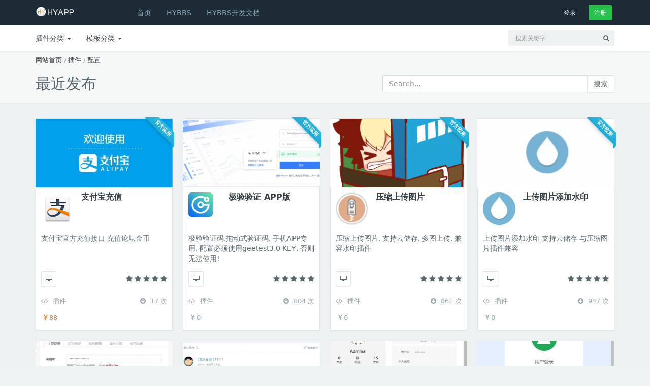

--- FILE ---
content_type: text/html; charset=UTF-8
request_url: https://app.hyphp.cn/tag/13
body_size: 20302
content:
<!DOCTYPE html>
<html>
<head>
    <meta charset="utf-8" />
    <title>HYAPP - HY应用中心</title> 

    <meta name="viewport" content="width=device-width, initial-scale=1, maximum-scale=1" />

    <link rel="stylesheet" href="/public/css/bootstrap.css" type="text/css" />
    <link rel="stylesheet" href="/public/css/animate.css" type="text/css" />
    <link rel="stylesheet" href="/public/css/font-awesome.min.css" type="text/css" />
    <link rel="stylesheet" href="/public/css/simple-line-icons.css" type="text/css" />
    <link rel="stylesheet" href="/public/css/font.css" type="text/css" />

    <link rel="stylesheet" href="/public/css/app.css" type="text/css" />
    <link rel="stylesheet" href="/public/css/style111.css" type="text/css" />
    <link rel="stylesheet" href="/public/css/alert.css" type="text/css" />
    <script src="/public/js/jquery.min.js"></script>
    <script src="/public/js/bootstrap.js"></script>
    <script src="/public/js/alert.js"></script>
     
</head>
<body>
<div id="wrap">
	<header id="header" class="navbar navbar-fixed-top box-shadow affix" data-spy="affix" data-offset-top="1">
	<div class="bg-black ">
		<div class="container">
			<div class="navbar-header ">
				<button class="btn btn-link visible-xs pull-right m-r" type="button" data-toggle="collapse" data-target=".navbar-collapse"> <i class="fa fa-bars"></i>
				</button>
				<a href="/" class="navbar-brand m-r-n m-l-n-md">
					<img  src="/logo1.png"></a>
			</div>
			<div class="collapse navbar-collapse">

				<ul class=" nav navbar-nav m-l-n visible-sm visible-md visible-lg visible-xl">

					<li>
						<a href="//app.hyphp.cn/"> <i class="fa fa-fw fa-plus visible-xs-inline-block"></i>
							<span>首页</span>
						</a>
					</li>
					<li>
						<a href="http://bbs.hyphp.cn">
							<i class="fa fa-fw fa-plus visible-xs-inline-block"></i>
							<span>HYBBS</span>
						</a>
					</li>
					<li>
						<a href="http://bbs.hyphp.cn">
							<i class="fa fa-fw fa-plus visible-xs-inline-block"></i>
							<span>HYBBS开发文档</span>
						</a>
					</li>
				</ul>

				<ul class="nav navbar-nav navbar-right m-r-xs">
									<li>
						<div class="m-t-sm">
							<a rel="nofollow" href="//app.hyphp.cn/user/login" class="btn btn-black btn-sm ">登录</a>
							<a rel="nofollow" href="//app.hyphp.cn/user/add" class="btn btn-sm btn-success m-l-sm">注册</a>
						</div>
					</li>
								</ul>

			</div>
		</div>
	</div>
	<div class="navbar bg-white-only visible-sm visible-md visible-lg">
		<div class="container">

			<ul class="nav navbar-nav navbar-right">
				<li>
					<!-- search form -->
					<form id="search" action="/type/find" method="GET" class="navbar-form navbar-form-sm visible-xs visible-md visible-lg" ui-shift="prependTo" data-target=".navbar-collapse" role="search" ng-controller="TypeaheadDemoCtrl">
						<div class="form-group">
							<div class="input-group">
								<input type="text" name="key" ng-model="selected" class="form-control input-sm bg-light no-border  padder" placeholder="搜索关键字">
								<span class="input-group-btn">
									<button type="submit" class="btn btn-sm bg-light ">
										<i class="fa fa-search"></i>
									</button>
								</span>
							</div>
						</div>
					</form>
				</li>
			</ul>
			<ul class=" nav navbar-nav m-l-n">

				<li class="dropdown">
					<a href="/categories/43/scripts-code" data-toggle="dropdown" class="dropdown-toggle">
						<i class="fa fa-fw fa-plus visible-xs-inline-block"></i>
						<span>插件分类</span>
						<span class="caret"></span>
					</a>
					<ul class="dropdown-menu" role="menu">
						<li>
							<a href="//app.hyphp.cn/type/code">
								<span>所有插件</span>
							</a>
						</li>
						<li class="divider"></li>
																																																																																																																														<li>
							<a href="//app.hyphp.cn/tag/10">
								
								<span> 前端</span>
							</a>
						</li>
																								<li>
							<a href="//app.hyphp.cn/tag/11">
								
								<span>后端</span>
							</a>
						</li>
																								<li>
							<a href="//app.hyphp.cn/tag/12">
								
								<span>SQL</span>
							</a>
						</li>
																								<li>
							<a href="//app.hyphp.cn/tag/13">
								
								<span>配置</span>
							</a>
						</li>
																								<li>
							<a href="//app.hyphp.cn/tag/14">
								
								<span>第三方类库</span>
							</a>
						</li>
																								<li>
							<a href="//app.hyphp.cn/tag/15">
								
								<span>手机APP</span>
							</a>
						</li>
																													</ul>
				</li>

				<li class="dropdown">
					<a href="/categories/44/app-templates-source-codes" data-toggle="dropdown" class="dropdown-toggle">
						<i class="fa fa-fw fa-plus visible-xs-inline-block"></i>
						<span>模板分类</span>
						<span class="caret"></span>
					</a>
					<ul class="dropdown-menu" role="menu">
						<li>
							<a href="//app.hyphp.cn/type/theme">
								<span>所有模板</span>
							</a>
						</li>
						<li class="divider"></li>
						
																		<li>
							<a href="//app.hyphp.cn/tag/1">
								<span>白色</span>
							</a>
						</li>
																								<li>
							<a href="//app.hyphp.cn/tag/2">
								<span>黑色</span>
							</a>
						</li>
																								<li>
							<a href="//app.hyphp.cn/tag/3">
								<span>绿色</span>
							</a>
						</li>
																								<li>
							<a href="//app.hyphp.cn/tag/4">
								<span>黄色</span>
							</a>
						</li>
																								<li>
							<a href="//app.hyphp.cn/tag/5">
								<span>蓝色</span>
							</a>
						</li>
																								<li>
							<a href="//app.hyphp.cn/tag/6">
								<span>红色</span>
							</a>
						</li>
																								<li>
							<a href="//app.hyphp.cn/tag/7">
								<span>粉色</span>
							</a>
						</li>
																								<li>
							<a href="//app.hyphp.cn/tag/8">
								<span>紫色</span>
							</a>
						</li>
																								<li>
							<a href="//app.hyphp.cn/tag/9">
								<span>灰色</span>
							</a>
						</li>
																																																																																																<li>
							<a href="//app.hyphp.cn/tag/16">
								<span>手机APP</span>
							</a>
						</li>
																	</ul>
				</li>

				

			</ul>
		</div>

	</div>

</header>

	<div id="content" class="main-content bg-light">
		<div class="b-b bg-light lter">
			<div class="container m-b-sm p-t-sm ">
				<div class="row">
					<div class="col-xs-12 m-t-sm  text-muted text-sm">
						<span >
							<a href="//app.hyphp.cn/" >
								<span >网站首页</span>
							</a>
						</span>
						/
						<span >
							<a href="//app.hyphp.cn/type/code" >
								<span >插件</span>
							</a>
						</span>
						/
						<span >
							<a href="//app.hyphp.cn/tag/13" >
								<span >配置</span>
							</a>
						</span>
					</div>
					<div class="col-md-7">
						<h1 class="font-thin h2 m-t-md m-b-sm">最近发布</h1>
						<p class="h4 font-thin m-b-sm"></p>
					</div>
					<div class="col-sm-5  visible-lg visible-md">
						<form action="#" class="m-t-md m-b-sm">
							<div class="input-group">
								<input type="text" name="" class="form-control input-md" placeholder="Search...">

								<span class="input-group-btn">
									<button class="btn btn-md btn-default" type="submit">搜索</button>
								</span>
							</div>
						</form>
					</div>
				</div>
			</div>
		</div>
		<div class="container m-t-lg">
			<div class="row">

				<div class="col-sm-12">
					<div class="row row-sm">
												
						<div class="col-md-3 col-sm-4">
							<div class="item-panel panel b-a">
	<div class="item m-l-n-xxs m-r-n-xxs">
		<div class="pos-rlt">

			<div class="ribbon ribbon-info">
				<span>官方应用</span>
			</div>
			<a href="//app.hyphp.cn/app/66">
				<img src="//app.hyphp.cn/app/alipay/b579e53d5c9c5381202f3a45553dbf99.jpg" class="img-full">
			</a>
		</div>
	</div>

	<div class="clearfix item-listing-title">
		<a href="//app.hyphp.cn/app/66" class="pull-left m-l-sm m-t-sm m-r-sm thumb-md m-r">
			<img src="//app.hyphp.cn/app/alipay/c5172ba491e9abf2d8db64887ab9db3b.jpg" class="img-rounded"></a>
		<div class="clear">
			<div class=" m-r-sm text-md font-bold">
				<a href="//app.hyphp.cn/app/66">
					<h2 class="find-name text-md font-bold m-t-sm">支付宝充值</h2>
				</a>

			</div>

		</div>

	</div>
	<div class="row no-gutter item-listing-desc">
		<div class="m-l-sm m-b-xs m-r-sm m-t-xs find-ab">
			支付宝官方充值接口 充值论坛金币		</div>
	</div>
	<div class="row no-gutter item-listing-extra">
		<div class="m-l-sm m-b-sm pull-left">

			<a title="查看大图" rel="nofollow" href="//app.hyphp.cn/app/alipay/b579e53d5c9c5381202f3a45553dbf99.jpg" class="btn btn-sm btn-icon btn-default" target="_blank"> <i class="fa fa-desktop"></i>
			</a>

		</div>

		<div class="pull-right m-r-sm" style="padding-top: 5px;">
			<i class="fa fa-star"></i>
			<i class="fa fa-star"></i>
			<i class="fa fa-star"></i>
			<i class="fa fa-star"></i>
			<i class="fa fa-star"></i>
		</div>

	</div>

	<div class="row no-gutter">
		<div class="m-l-sm m-t-sm m-b-xs pull-left text-sm" style="    position: absolute;">
			<a class="text-muted" href="//app.hyphp.cn/app/66" title="">
				<i class=" fa fa-code"></i>
			</a>
			<span class="m-l-xs m-b-sm text-muted">
				<a class="text-muted" href="//app.hyphp.cn/app/66" title="">插件</a>
			</span>
		</div>
		<div class="m-r-sm m-t-sm m-b-xs pull-right text-sm">
			
			
			<a class="text-muted" href="//app.hyphp.cn/app/66" title="">
				<i class=" fa fa-arrow-circle-down"></i>
			</a>
			
						<span class="m-l-xs m-b-sm text-muted">
				<a class="text-muted" href="//app.hyphp.cn/app/66" title="">17 次</a>
			</span>
					</div>
		
		<!--<div class="m-b-sm m-r-sm m-t-sm pull-right font-bold text-lg">$19</div>-->
	</div>
	<div class="row no-gutter">
		<div class="m-l-sm m-t-sm m-b-xs pull-left text-sm">
			<span class="m-l-xs m-b-sm text-muted" style="">
				<a style="color: peru;" class="text-muted" href="//app.hyphp.cn/app/66" title=""><i class=" fa fa-rmb"></i> 88</a>
			</span>
		</div>
	</div>

</div>
						</div>
												
						<div class="col-md-3 col-sm-4">
							<div class="item-panel panel b-a">
	<div class="item m-l-n-xxs m-r-n-xxs">
		<div class="pos-rlt">

			<div class="ribbon ribbon-info">
				<span>官方应用</span>
			</div>
			<a href="//app.hyphp.cn/app/108">
				<img src="//app.hyphp.cn/app/app_geetest/16519fd8f6175eb3f1428bd3ba7cbe7d.jpg" class="img-full">
			</a>
		</div>
	</div>

	<div class="clearfix item-listing-title">
		<a href="//app.hyphp.cn/app/108" class="pull-left m-l-sm m-t-sm m-r-sm thumb-md m-r">
			<img src="//app.hyphp.cn/app/app_geetest/720802cbfb102cc7558a32a9d623e675.jpg" class="img-rounded"></a>
		<div class="clear">
			<div class=" m-r-sm text-md font-bold">
				<a href="//app.hyphp.cn/app/108">
					<h2 class="find-name text-md font-bold m-t-sm">极验验证 APP版</h2>
				</a>

			</div>

		</div>

	</div>
	<div class="row no-gutter item-listing-desc">
		<div class="m-l-sm m-b-xs m-r-sm m-t-xs find-ab">
			​极验验证码,拖动式验证码, 手机APP专用, 配置必须使用geetest3.0 KEY, 否则无法使用!​		</div>
	</div>
	<div class="row no-gutter item-listing-extra">
		<div class="m-l-sm m-b-sm pull-left">

			<a title="查看大图" rel="nofollow" href="//app.hyphp.cn/app/app_geetest/16519fd8f6175eb3f1428bd3ba7cbe7d.jpg" class="btn btn-sm btn-icon btn-default" target="_blank"> <i class="fa fa-desktop"></i>
			</a>

		</div>

		<div class="pull-right m-r-sm" style="padding-top: 5px;">
			<i class="fa fa-star"></i>
			<i class="fa fa-star"></i>
			<i class="fa fa-star"></i>
			<i class="fa fa-star"></i>
			<i class="fa fa-star"></i>
		</div>

	</div>

	<div class="row no-gutter">
		<div class="m-l-sm m-t-sm m-b-xs pull-left text-sm" style="    position: absolute;">
			<a class="text-muted" href="//app.hyphp.cn/app/108" title="">
				<i class=" fa fa-code"></i>
			</a>
			<span class="m-l-xs m-b-sm text-muted">
				<a class="text-muted" href="//app.hyphp.cn/app/108" title="">插件</a>
			</span>
		</div>
		<div class="m-r-sm m-t-sm m-b-xs pull-right text-sm">
			
			
			<a class="text-muted" href="//app.hyphp.cn/app/108" title="">
				<i class=" fa fa-arrow-circle-down"></i>
			</a>
			
						<span class="m-l-xs m-b-sm text-muted">
				<a class="text-muted" href="//app.hyphp.cn/app/108" title="">804 次</a>
			</span>
					</div>
		
		<!--<div class="m-b-sm m-r-sm m-t-sm pull-right font-bold text-lg">$19</div>-->
	</div>
	<div class="row no-gutter">
		<div class="m-l-sm m-t-sm m-b-xs pull-left text-sm">
			<span class="m-l-xs m-b-sm text-muted" style="text-decoration: line-through;">
				<a  class="text-muted" href="//app.hyphp.cn/app/108" title=""><i class=" fa fa-rmb"></i> 0</a>
			</span>
		</div>
	</div>

</div>
						</div>
												
						<div class="col-md-3 col-sm-4">
							<div class="item-panel panel b-a">
	<div class="item m-l-n-xxs m-r-n-xxs">
		<div class="pos-rlt">

			<div class="ribbon ribbon-info">
				<span>官方应用</span>
			</div>
			<a href="//app.hyphp.cn/app/67">
				<img src="//app.hyphp.cn/app/a_upload_img_min/a0670bb6b5a79f83606c97c5cd103e61.jpg" class="img-full">
			</a>
		</div>
	</div>

	<div class="clearfix item-listing-title">
		<a href="//app.hyphp.cn/app/67" class="pull-left m-l-sm m-t-sm m-r-sm thumb-md m-r">
			<img src="//app.hyphp.cn/app/a_upload_img_min/bc5f1e466201d743fff22335793daadd.jpg" class="img-rounded"></a>
		<div class="clear">
			<div class=" m-r-sm text-md font-bold">
				<a href="//app.hyphp.cn/app/67">
					<h2 class="find-name text-md font-bold m-t-sm">压缩上传图片</h2>
				</a>

			</div>

		</div>

	</div>
	<div class="row no-gutter item-listing-desc">
		<div class="m-l-sm m-b-xs m-r-sm m-t-xs find-ab">
			压缩上传图片, 支持云储存, 多图上传, 兼容水印插件		</div>
	</div>
	<div class="row no-gutter item-listing-extra">
		<div class="m-l-sm m-b-sm pull-left">

			<a title="查看大图" rel="nofollow" href="//app.hyphp.cn/app/a_upload_img_min/a0670bb6b5a79f83606c97c5cd103e61.jpg" class="btn btn-sm btn-icon btn-default" target="_blank"> <i class="fa fa-desktop"></i>
			</a>

		</div>

		<div class="pull-right m-r-sm" style="padding-top: 5px;">
			<i class="fa fa-star"></i>
			<i class="fa fa-star"></i>
			<i class="fa fa-star"></i>
			<i class="fa fa-star"></i>
			<i class="fa fa-star"></i>
		</div>

	</div>

	<div class="row no-gutter">
		<div class="m-l-sm m-t-sm m-b-xs pull-left text-sm" style="    position: absolute;">
			<a class="text-muted" href="//app.hyphp.cn/app/67" title="">
				<i class=" fa fa-code"></i>
			</a>
			<span class="m-l-xs m-b-sm text-muted">
				<a class="text-muted" href="//app.hyphp.cn/app/67" title="">插件</a>
			</span>
		</div>
		<div class="m-r-sm m-t-sm m-b-xs pull-right text-sm">
			
			
			<a class="text-muted" href="//app.hyphp.cn/app/67" title="">
				<i class=" fa fa-arrow-circle-down"></i>
			</a>
			
						<span class="m-l-xs m-b-sm text-muted">
				<a class="text-muted" href="//app.hyphp.cn/app/67" title="">861 次</a>
			</span>
					</div>
		
		<!--<div class="m-b-sm m-r-sm m-t-sm pull-right font-bold text-lg">$19</div>-->
	</div>
	<div class="row no-gutter">
		<div class="m-l-sm m-t-sm m-b-xs pull-left text-sm">
			<span class="m-l-xs m-b-sm text-muted" style="text-decoration: line-through;">
				<a  class="text-muted" href="//app.hyphp.cn/app/67" title=""><i class=" fa fa-rmb"></i> 0</a>
			</span>
		</div>
	</div>

</div>
						</div>
												
						<div class="col-md-3 col-sm-4">
							<div class="item-panel panel b-a">
	<div class="item m-l-n-xxs m-r-n-xxs">
		<div class="pos-rlt">

			<div class="ribbon ribbon-info">
				<span>官方应用</span>
			</div>
			<a href="//app.hyphp.cn/app/68">
				<img src="//app.hyphp.cn/app/a_upload_img_water/d26d9cc9b8302c5a4a0fd9faf868462a.jpg" class="img-full">
			</a>
		</div>
	</div>

	<div class="clearfix item-listing-title">
		<a href="//app.hyphp.cn/app/68" class="pull-left m-l-sm m-t-sm m-r-sm thumb-md m-r">
			<img src="//app.hyphp.cn/app/a_upload_img_water/4eff7a3837811c1850296b5f7d8d26c5.jpg" class="img-rounded"></a>
		<div class="clear">
			<div class=" m-r-sm text-md font-bold">
				<a href="//app.hyphp.cn/app/68">
					<h2 class="find-name text-md font-bold m-t-sm">上传图片添加水印</h2>
				</a>

			</div>

		</div>

	</div>
	<div class="row no-gutter item-listing-desc">
		<div class="m-l-sm m-b-xs m-r-sm m-t-xs find-ab">
			上传图片添加水印 支持云储存 与压缩图片插件兼容		</div>
	</div>
	<div class="row no-gutter item-listing-extra">
		<div class="m-l-sm m-b-sm pull-left">

			<a title="查看大图" rel="nofollow" href="//app.hyphp.cn/app/a_upload_img_water/d26d9cc9b8302c5a4a0fd9faf868462a.jpg" class="btn btn-sm btn-icon btn-default" target="_blank"> <i class="fa fa-desktop"></i>
			</a>

		</div>

		<div class="pull-right m-r-sm" style="padding-top: 5px;">
			<i class="fa fa-star"></i>
			<i class="fa fa-star"></i>
			<i class="fa fa-star"></i>
			<i class="fa fa-star"></i>
			<i class="fa fa-star"></i>
		</div>

	</div>

	<div class="row no-gutter">
		<div class="m-l-sm m-t-sm m-b-xs pull-left text-sm" style="    position: absolute;">
			<a class="text-muted" href="//app.hyphp.cn/app/68" title="">
				<i class=" fa fa-code"></i>
			</a>
			<span class="m-l-xs m-b-sm text-muted">
				<a class="text-muted" href="//app.hyphp.cn/app/68" title="">插件</a>
			</span>
		</div>
		<div class="m-r-sm m-t-sm m-b-xs pull-right text-sm">
			
			
			<a class="text-muted" href="//app.hyphp.cn/app/68" title="">
				<i class=" fa fa-arrow-circle-down"></i>
			</a>
			
						<span class="m-l-xs m-b-sm text-muted">
				<a class="text-muted" href="//app.hyphp.cn/app/68" title="">947 次</a>
			</span>
					</div>
		
		<!--<div class="m-b-sm m-r-sm m-t-sm pull-right font-bold text-lg">$19</div>-->
	</div>
	<div class="row no-gutter">
		<div class="m-l-sm m-t-sm m-b-xs pull-left text-sm">
			<span class="m-l-xs m-b-sm text-muted" style="text-decoration: line-through;">
				<a  class="text-muted" href="//app.hyphp.cn/app/68" title=""><i class=" fa fa-rmb"></i> 0</a>
			</span>
		</div>
	</div>

</div>
						</div>
												
						<div class="col-md-3 col-sm-4">
							<div class="item-panel panel b-a">
	<div class="item m-l-n-xxs m-r-n-xxs">
		<div class="pos-rlt">

			
			<a href="//app.hyphp.cn/app/110">
				<img src="//app.hyphp.cn/app/fg_alydxfw/024a29eac915aed2dc10fd1e57d93f88.jpg" class="img-full">
			</a>
		</div>
	</div>

	<div class="clearfix item-listing-title">
		<a href="//app.hyphp.cn/app/110" class="pull-left m-l-sm m-t-sm m-r-sm thumb-md m-r">
			<img src="//app.hyphp.cn/app/fg_alydxfw/f47f3c37d31e47dcaded405d414e86f6.jpg" class="img-rounded"></a>
		<div class="clear">
			<div class=" m-r-sm text-md font-bold">
				<a href="//app.hyphp.cn/app/110">
					<h2 class="find-name text-md font-bold m-t-sm">阿里云短信服务s【已下架】</h2>
				</a>

			</div>

		</div>

	</div>
	<div class="row no-gutter item-listing-desc">
		<div class="m-l-sm m-b-xs m-r-sm m-t-xs find-ab">
			支持手机号码登录、找回密码、绑定、回帖提醒、回复提醒		</div>
	</div>
	<div class="row no-gutter item-listing-extra">
		<div class="m-l-sm m-b-sm pull-left">

			<a title="查看大图" rel="nofollow" href="//app.hyphp.cn/app/fg_alydxfw/024a29eac915aed2dc10fd1e57d93f88.jpg" class="btn btn-sm btn-icon btn-default" target="_blank"> <i class="fa fa-desktop"></i>
			</a>

		</div>

		<div class="pull-right m-r-sm" style="padding-top: 5px;">
			<i class="fa fa-star"></i>
			<i class="fa fa-star"></i>
			<i class="fa fa-star"></i>
			<i class="fa fa-star"></i>
			<i class="fa fa-star"></i>
		</div>

	</div>

	<div class="row no-gutter">
		<div class="m-l-sm m-t-sm m-b-xs pull-left text-sm" style="    position: absolute;">
			<a class="text-muted" href="//app.hyphp.cn/app/110" title="">
				<i class=" fa fa-code"></i>
			</a>
			<span class="m-l-xs m-b-sm text-muted">
				<a class="text-muted" href="//app.hyphp.cn/app/110" title="">插件</a>
			</span>
		</div>
		<div class="m-r-sm m-t-sm m-b-xs pull-right text-sm">
			
			
			<a class="text-muted" href="//app.hyphp.cn/app/110" title="">
				<i class=" fa fa-arrow-circle-down"></i>
			</a>
			
						<span class="m-l-xs m-b-sm text-muted">
				<a class="text-muted" href="//app.hyphp.cn/app/110" title="">21 次</a>
			</span>
					</div>
		
		<!--<div class="m-b-sm m-r-sm m-t-sm pull-right font-bold text-lg">$19</div>-->
	</div>
	<div class="row no-gutter">
		<div class="m-l-sm m-t-sm m-b-xs pull-left text-sm">
			<span class="m-l-xs m-b-sm text-muted" style="">
				<a style="color: peru;" class="text-muted" href="//app.hyphp.cn/app/110" title=""><i class=" fa fa-rmb"></i> 100</a>
			</span>
		</div>
	</div>

</div>
						</div>
												
						<div class="col-md-3 col-sm-4">
							<div class="item-panel panel b-a">
	<div class="item m-l-n-xxs m-r-n-xxs">
		<div class="pos-rlt">

			
			<a href="//app.hyphp.cn/app/114">
				<img src="//app.hyphp.cn/app/fg_tzjj/472716bb78f67aa9b0f2136eaf09697a.jpg" class="img-full">
			</a>
		</div>
	</div>

	<div class="clearfix item-listing-title">
		<a href="//app.hyphp.cn/app/114" class="pull-left m-l-sm m-t-sm m-r-sm thumb-md m-r">
			<img src="//app.hyphp.cn/app/fg_tzjj/c05ac0a1d427324fe9d60911a91056dc.jpg" class="img-rounded"></a>
		<div class="clear">
			<div class=" m-r-sm text-md font-bold">
				<a href="//app.hyphp.cn/app/114">
					<h2 class="find-name text-md font-bold m-t-sm">帖子加精【已下架】</h2>
				</a>

			</div>

		</div>

	</div>
	<div class="row no-gutter item-listing-desc">
		<div class="m-l-sm m-b-xs m-r-sm m-t-xs find-ab">
			帖子加精！论坛必备插件		</div>
	</div>
	<div class="row no-gutter item-listing-extra">
		<div class="m-l-sm m-b-sm pull-left">

			<a title="查看大图" rel="nofollow" href="//app.hyphp.cn/app/fg_tzjj/472716bb78f67aa9b0f2136eaf09697a.jpg" class="btn btn-sm btn-icon btn-default" target="_blank"> <i class="fa fa-desktop"></i>
			</a>

		</div>

		<div class="pull-right m-r-sm" style="padding-top: 5px;">
			<i class="fa fa-star"></i>
			<i class="fa fa-star"></i>
			<i class="fa fa-star"></i>
			<i class="fa fa-star"></i>
			<i class="fa fa-star"></i>
		</div>

	</div>

	<div class="row no-gutter">
		<div class="m-l-sm m-t-sm m-b-xs pull-left text-sm" style="    position: absolute;">
			<a class="text-muted" href="//app.hyphp.cn/app/114" title="">
				<i class=" fa fa-code"></i>
			</a>
			<span class="m-l-xs m-b-sm text-muted">
				<a class="text-muted" href="//app.hyphp.cn/app/114" title="">插件</a>
			</span>
		</div>
		<div class="m-r-sm m-t-sm m-b-xs pull-right text-sm">
			
			
			<a class="text-muted" href="//app.hyphp.cn/app/114" title="">
				<i class=" fa fa-arrow-circle-down"></i>
			</a>
			
						<span class="m-l-xs m-b-sm text-muted">
				<a class="text-muted" href="//app.hyphp.cn/app/114" title="">2144 次</a>
			</span>
					</div>
		
		<!--<div class="m-b-sm m-r-sm m-t-sm pull-right font-bold text-lg">$19</div>-->
	</div>
	<div class="row no-gutter">
		<div class="m-l-sm m-t-sm m-b-xs pull-left text-sm">
			<span class="m-l-xs m-b-sm text-muted" style="text-decoration: line-through;">
				<a  class="text-muted" href="//app.hyphp.cn/app/114" title=""><i class=" fa fa-rmb"></i> 0</a>
			</span>
		</div>
	</div>

</div>
						</div>
												
						<div class="col-md-3 col-sm-4">
							<div class="item-panel panel b-a">
	<div class="item m-l-n-xxs m-r-n-xxs">
		<div class="pos-rlt">

			
			<a href="//app.hyphp.cn/app/94">
				<img src="//app.hyphp.cn/app/fg_yhmxg/a7c1035773c2d7e5e29bc70493a1e29d.jpg" class="img-full">
			</a>
		</div>
	</div>

	<div class="clearfix item-listing-title">
		<a href="//app.hyphp.cn/app/94" class="pull-left m-l-sm m-t-sm m-r-sm thumb-md m-r">
			<img src="//app.hyphp.cn/app/fg_yhmxg/e6857f763cf076897f9f27faca8cbb6c.jpg" class="img-rounded"></a>
		<div class="clear">
			<div class=" m-r-sm text-md font-bold">
				<a href="//app.hyphp.cn/app/94">
					<h2 class="find-name text-md font-bold m-t-sm">用户名修改【已下架】</h2>
				</a>

			</div>

		</div>

	</div>
	<div class="row no-gutter item-listing-desc">
		<div class="m-l-sm m-b-xs m-r-sm m-t-xs find-ab">
			用户可以自己修改用户名，从此彻底摆脱单一用户名。		</div>
	</div>
	<div class="row no-gutter item-listing-extra">
		<div class="m-l-sm m-b-sm pull-left">

			<a title="查看大图" rel="nofollow" href="//app.hyphp.cn/app/fg_yhmxg/a7c1035773c2d7e5e29bc70493a1e29d.jpg" class="btn btn-sm btn-icon btn-default" target="_blank"> <i class="fa fa-desktop"></i>
			</a>

		</div>

		<div class="pull-right m-r-sm" style="padding-top: 5px;">
			<i class="fa fa-star"></i>
			<i class="fa fa-star"></i>
			<i class="fa fa-star"></i>
			<i class="fa fa-star"></i>
			<i class="fa fa-star"></i>
		</div>

	</div>

	<div class="row no-gutter">
		<div class="m-l-sm m-t-sm m-b-xs pull-left text-sm" style="    position: absolute;">
			<a class="text-muted" href="//app.hyphp.cn/app/94" title="">
				<i class=" fa fa-code"></i>
			</a>
			<span class="m-l-xs m-b-sm text-muted">
				<a class="text-muted" href="//app.hyphp.cn/app/94" title="">插件</a>
			</span>
		</div>
		<div class="m-r-sm m-t-sm m-b-xs pull-right text-sm">
			
			
			<a class="text-muted" href="//app.hyphp.cn/app/94" title="">
				<i class=" fa fa-arrow-circle-down"></i>
			</a>
			
						<span class="m-l-xs m-b-sm text-muted">
				<a class="text-muted" href="//app.hyphp.cn/app/94" title="">90 次</a>
			</span>
					</div>
		
		<!--<div class="m-b-sm m-r-sm m-t-sm pull-right font-bold text-lg">$19</div>-->
	</div>
	<div class="row no-gutter">
		<div class="m-l-sm m-t-sm m-b-xs pull-left text-sm">
			<span class="m-l-xs m-b-sm text-muted" style="">
				<a style="color: peru;" class="text-muted" href="//app.hyphp.cn/app/94" title=""><i class=" fa fa-rmb"></i> 20</a>
			</span>
		</div>
	</div>

</div>
						</div>
												
						<div class="col-md-3 col-sm-4">
							<div class="item-panel panel b-a">
	<div class="item m-l-n-xxs m-r-n-xxs">
		<div class="pos-rlt">

			
			<a href="//app.hyphp.cn/app/95">
				<img src="//app.hyphp.cn/app/fg_zdyyzm/e8dee0085b831fd772bcffcd2ea30d10.jpg" class="img-full">
			</a>
		</div>
	</div>

	<div class="clearfix item-listing-title">
		<a href="//app.hyphp.cn/app/95" class="pull-left m-l-sm m-t-sm m-r-sm thumb-md m-r">
			<img src="//app.hyphp.cn/app/fg_zdyyzm/f28e6dcd809109567489fd67d1f9640e.jpg" class="img-rounded"></a>
		<div class="clear">
			<div class=" m-r-sm text-md font-bold">
				<a href="//app.hyphp.cn/app/95">
					<h2 class="find-name text-md font-bold m-t-sm">自定义验证码【已下架】</h2>
				</a>

			</div>

		</div>

	</div>
	<div class="row no-gutter item-listing-desc">
		<div class="m-l-sm m-b-xs m-r-sm m-t-xs find-ab">
			自定义问题答案验证码		</div>
	</div>
	<div class="row no-gutter item-listing-extra">
		<div class="m-l-sm m-b-sm pull-left">

			<a title="查看大图" rel="nofollow" href="//app.hyphp.cn/app/fg_zdyyzm/e8dee0085b831fd772bcffcd2ea30d10.jpg" class="btn btn-sm btn-icon btn-default" target="_blank"> <i class="fa fa-desktop"></i>
			</a>

		</div>

		<div class="pull-right m-r-sm" style="padding-top: 5px;">
			<i class="fa fa-star"></i>
			<i class="fa fa-star"></i>
			<i class="fa fa-star"></i>
			<i class="fa fa-star"></i>
			<i class="fa fa-star"></i>
		</div>

	</div>

	<div class="row no-gutter">
		<div class="m-l-sm m-t-sm m-b-xs pull-left text-sm" style="    position: absolute;">
			<a class="text-muted" href="//app.hyphp.cn/app/95" title="">
				<i class=" fa fa-code"></i>
			</a>
			<span class="m-l-xs m-b-sm text-muted">
				<a class="text-muted" href="//app.hyphp.cn/app/95" title="">插件</a>
			</span>
		</div>
		<div class="m-r-sm m-t-sm m-b-xs pull-right text-sm">
			
			
			<a class="text-muted" href="//app.hyphp.cn/app/95" title="">
				<i class=" fa fa-arrow-circle-down"></i>
			</a>
			
						<span class="m-l-xs m-b-sm text-muted">
				<a class="text-muted" href="//app.hyphp.cn/app/95" title="">683 次</a>
			</span>
					</div>
		
		<!--<div class="m-b-sm m-r-sm m-t-sm pull-right font-bold text-lg">$19</div>-->
	</div>
	<div class="row no-gutter">
		<div class="m-l-sm m-t-sm m-b-xs pull-left text-sm">
			<span class="m-l-xs m-b-sm text-muted" style="text-decoration: line-through;">
				<a  class="text-muted" href="//app.hyphp.cn/app/95" title=""><i class=" fa fa-rmb"></i> 0</a>
			</span>
		</div>
	</div>

</div>
						</div>
												
						<div class="col-md-3 col-sm-4">
							<div class="item-panel panel b-a">
	<div class="item m-l-n-xxs m-r-n-xxs">
		<div class="pos-rlt">

			
			<a href="//app.hyphp.cn/app/118">
				<img src="//app.hyphp.cn/app/haya_attach/b891409ab56adbaa54e87dd58be603be.jpg" class="img-full">
			</a>
		</div>
	</div>

	<div class="clearfix item-listing-title">
		<a href="//app.hyphp.cn/app/118" class="pull-left m-l-sm m-t-sm m-r-sm thumb-md m-r">
			<img src="//app.hyphp.cn/app/haya_attach/5a7ef8b33b44d609ad5c222097bc7da9.jpg" class="img-rounded"></a>
		<div class="clear">
			<div class=" m-r-sm text-md font-bold">
				<a href="//app.hyphp.cn/app/118">
					<h2 class="find-name text-md font-bold m-t-sm">附件管理器[已失效]</h2>
				</a>

			</div>

		</div>

	</div>
	<div class="row no-gutter item-listing-desc">
		<div class="m-l-sm m-b-xs m-r-sm m-t-xs find-ab">
			管理论坛上传的附件		</div>
	</div>
	<div class="row no-gutter item-listing-extra">
		<div class="m-l-sm m-b-sm pull-left">

			<a title="查看大图" rel="nofollow" href="//app.hyphp.cn/app/haya_attach/b891409ab56adbaa54e87dd58be603be.jpg" class="btn btn-sm btn-icon btn-default" target="_blank"> <i class="fa fa-desktop"></i>
			</a>

		</div>

		<div class="pull-right m-r-sm" style="padding-top: 5px;">
			<i class="fa fa-star"></i>
			<i class="fa fa-star"></i>
			<i class="fa fa-star"></i>
			<i class="fa fa-star"></i>
			<i class="fa fa-star"></i>
		</div>

	</div>

	<div class="row no-gutter">
		<div class="m-l-sm m-t-sm m-b-xs pull-left text-sm" style="    position: absolute;">
			<a class="text-muted" href="//app.hyphp.cn/app/118" title="">
				<i class=" fa fa-code"></i>
			</a>
			<span class="m-l-xs m-b-sm text-muted">
				<a class="text-muted" href="//app.hyphp.cn/app/118" title="">插件</a>
			</span>
		</div>
		<div class="m-r-sm m-t-sm m-b-xs pull-right text-sm">
			
			
			<a class="text-muted" href="//app.hyphp.cn/app/118" title="">
				<i class=" fa fa-arrow-circle-down"></i>
			</a>
			
						<span class="m-l-xs m-b-sm text-muted">
				<a class="text-muted" href="//app.hyphp.cn/app/118" title="">45 次</a>
			</span>
					</div>
		
		<!--<div class="m-b-sm m-r-sm m-t-sm pull-right font-bold text-lg">$19</div>-->
	</div>
	<div class="row no-gutter">
		<div class="m-l-sm m-t-sm m-b-xs pull-left text-sm">
			<span class="m-l-xs m-b-sm text-muted" style="">
				<a style="color: peru;" class="text-muted" href="//app.hyphp.cn/app/118" title=""><i class=" fa fa-rmb"></i> 9910</a>
			</span>
		</div>
	</div>

</div>
						</div>
												
						<div class="col-md-3 col-sm-4">
							<div class="item-panel panel b-a">
	<div class="item m-l-n-xxs m-r-n-xxs">
		<div class="pos-rlt">

			
			<a href="//app.hyphp.cn/app/117">
				<img src="//app.hyphp.cn/app/haya_close_post/f427a9812ba9c04e8b59887243aab6a7.jpg" class="img-full">
			</a>
		</div>
	</div>

	<div class="clearfix item-listing-title">
		<a href="//app.hyphp.cn/app/117" class="pull-left m-l-sm m-t-sm m-r-sm thumb-md m-r">
			<img src="//app.hyphp.cn/app/haya_close_post/f05c2366f76eef81bdb9ef0bec27ed85.jpg" class="img-rounded"></a>
		<div class="clear">
			<div class=" m-r-sm text-md font-bold">
				<a href="//app.hyphp.cn/app/117">
					<h2 class="find-name text-md font-bold m-t-sm">屏蔽回帖</h2>
				</a>

			</div>

		</div>

	</div>
	<div class="row no-gutter item-listing-desc">
		<div class="m-l-sm m-b-xs m-r-sm m-t-xs find-ab">
			屏蔽帖子相关回帖。适用模板hy_boss与手机版。		</div>
	</div>
	<div class="row no-gutter item-listing-extra">
		<div class="m-l-sm m-b-sm pull-left">

			<a title="查看大图" rel="nofollow" href="//app.hyphp.cn/app/haya_close_post/f427a9812ba9c04e8b59887243aab6a7.jpg" class="btn btn-sm btn-icon btn-default" target="_blank"> <i class="fa fa-desktop"></i>
			</a>

		</div>

		<div class="pull-right m-r-sm" style="padding-top: 5px;">
			<i class="fa fa-star"></i>
			<i class="fa fa-star"></i>
			<i class="fa fa-star"></i>
			<i class="fa fa-star"></i>
			<i class="fa fa-star"></i>
		</div>

	</div>

	<div class="row no-gutter">
		<div class="m-l-sm m-t-sm m-b-xs pull-left text-sm" style="    position: absolute;">
			<a class="text-muted" href="//app.hyphp.cn/app/117" title="">
				<i class=" fa fa-code"></i>
			</a>
			<span class="m-l-xs m-b-sm text-muted">
				<a class="text-muted" href="//app.hyphp.cn/app/117" title="">插件</a>
			</span>
		</div>
		<div class="m-r-sm m-t-sm m-b-xs pull-right text-sm">
			
			
			<a class="text-muted" href="//app.hyphp.cn/app/117" title="">
				<i class=" fa fa-arrow-circle-down"></i>
			</a>
			
						<span class="m-l-xs m-b-sm text-muted">
				<a class="text-muted" href="//app.hyphp.cn/app/117" title="">595 次</a>
			</span>
					</div>
		
		<!--<div class="m-b-sm m-r-sm m-t-sm pull-right font-bold text-lg">$19</div>-->
	</div>
	<div class="row no-gutter">
		<div class="m-l-sm m-t-sm m-b-xs pull-left text-sm">
			<span class="m-l-xs m-b-sm text-muted" style="text-decoration: line-through;">
				<a  class="text-muted" href="//app.hyphp.cn/app/117" title=""><i class=" fa fa-rmb"></i> 0</a>
			</span>
		</div>
	</div>

</div>
						</div>
												
						<div class="col-md-3 col-sm-4">
							<div class="item-panel panel b-a">
	<div class="item m-l-n-xxs m-r-n-xxs">
		<div class="pos-rlt">

			<div class="ribbon ribbon-info">
				<span>官方应用</span>
			</div>
			<a href="//app.hyphp.cn/app/111">
				<img src="//app.hyphp.cn/app/hy_app_editor/27600d1f58982377c2ae19a9c91f36f5.jpg" class="img-full">
			</a>
		</div>
	</div>

	<div class="clearfix item-listing-title">
		<a href="//app.hyphp.cn/app/111" class="pull-left m-l-sm m-t-sm m-r-sm thumb-md m-r">
			<img src="//app.hyphp.cn/app/hy_app_editor/daeb8ce97b4c40a27f3ed2fc0b618106.jpg" class="img-rounded"></a>
		<div class="clear">
			<div class=" m-r-sm text-md font-bold">
				<a href="//app.hyphp.cn/app/111">
					<h2 class="find-name text-md font-bold m-t-sm">官方手机APP编辑器</h2>
				</a>

			</div>

		</div>

	</div>
	<div class="row no-gutter item-listing-desc">
		<div class="m-l-sm m-b-xs m-r-sm m-t-xs find-ab">
			手机APP编辑器​		</div>
	</div>
	<div class="row no-gutter item-listing-extra">
		<div class="m-l-sm m-b-sm pull-left">

			<a title="查看大图" rel="nofollow" href="//app.hyphp.cn/app/hy_app_editor/27600d1f58982377c2ae19a9c91f36f5.jpg" class="btn btn-sm btn-icon btn-default" target="_blank"> <i class="fa fa-desktop"></i>
			</a>

		</div>

		<div class="pull-right m-r-sm" style="padding-top: 5px;">
			<i class="fa fa-star"></i>
			<i class="fa fa-star"></i>
			<i class="fa fa-star"></i>
			<i class="fa fa-star"></i>
			<i class="fa fa-star"></i>
		</div>

	</div>

	<div class="row no-gutter">
		<div class="m-l-sm m-t-sm m-b-xs pull-left text-sm" style="    position: absolute;">
			<a class="text-muted" href="//app.hyphp.cn/app/111" title="">
				<i class=" fa fa-code"></i>
			</a>
			<span class="m-l-xs m-b-sm text-muted">
				<a class="text-muted" href="//app.hyphp.cn/app/111" title="">插件</a>
			</span>
		</div>
		<div class="m-r-sm m-t-sm m-b-xs pull-right text-sm">
			
			
			<a class="text-muted" href="//app.hyphp.cn/app/111" title="">
				<i class=" fa fa-arrow-circle-down"></i>
			</a>
			
						<span class="m-l-xs m-b-sm text-muted">
				<a class="text-muted" href="//app.hyphp.cn/app/111" title="">1200 次</a>
			</span>
					</div>
		
		<!--<div class="m-b-sm m-r-sm m-t-sm pull-right font-bold text-lg">$19</div>-->
	</div>
	<div class="row no-gutter">
		<div class="m-l-sm m-t-sm m-b-xs pull-left text-sm">
			<span class="m-l-xs m-b-sm text-muted" style="text-decoration: line-through;">
				<a  class="text-muted" href="//app.hyphp.cn/app/111" title=""><i class=" fa fa-rmb"></i> 0</a>
			</span>
		</div>
	</div>

</div>
						</div>
												
						<div class="col-md-3 col-sm-4">
							<div class="item-panel panel b-a">
	<div class="item m-l-n-xxs m-r-n-xxs">
		<div class="pos-rlt">

			<div class="ribbon ribbon-info">
				<span>官方应用</span>
			</div>
			<a href="//app.hyphp.cn/app/2">
				<img src="//app.hyphp.cn/app/hy_baidu_link/ecedbdb4a5456c7b1934957bd6909276.jpg" class="img-full">
			</a>
		</div>
	</div>

	<div class="clearfix item-listing-title">
		<a href="//app.hyphp.cn/app/2" class="pull-left m-l-sm m-t-sm m-r-sm thumb-md m-r">
			<img src="//app.hyphp.cn/app/hy_baidu_link/70a66e103b48c9779e0e29e1f9cbc272.jpg" class="img-rounded"></a>
		<div class="clear">
			<div class=" m-r-sm text-md font-bold">
				<a href="//app.hyphp.cn/app/2">
					<h2 class="find-name text-md font-bold m-t-sm">百度推送</h2>
				</a>

			</div>

		</div>

	</div>
	<div class="row no-gutter item-listing-desc">
		<div class="m-l-sm m-b-xs m-r-sm m-t-xs find-ab">
			百度链接提交接口开发的链接推送,每当发表新文章,该文章链接将推送到百度接口,提高收录速度与准确性		</div>
	</div>
	<div class="row no-gutter item-listing-extra">
		<div class="m-l-sm m-b-sm pull-left">

			<a title="查看大图" rel="nofollow" href="//app.hyphp.cn/app/hy_baidu_link/ecedbdb4a5456c7b1934957bd6909276.jpg" class="btn btn-sm btn-icon btn-default" target="_blank"> <i class="fa fa-desktop"></i>
			</a>

		</div>

		<div class="pull-right m-r-sm" style="padding-top: 5px;">
			<i class="fa fa-star"></i>
			<i class="fa fa-star"></i>
			<i class="fa fa-star"></i>
			<i class="fa fa-star"></i>
			<i class="fa fa-star"></i>
		</div>

	</div>

	<div class="row no-gutter">
		<div class="m-l-sm m-t-sm m-b-xs pull-left text-sm" style="    position: absolute;">
			<a class="text-muted" href="//app.hyphp.cn/app/2" title="">
				<i class=" fa fa-code"></i>
			</a>
			<span class="m-l-xs m-b-sm text-muted">
				<a class="text-muted" href="//app.hyphp.cn/app/2" title="">插件</a>
			</span>
		</div>
		<div class="m-r-sm m-t-sm m-b-xs pull-right text-sm">
			
			
			<a class="text-muted" href="//app.hyphp.cn/app/2" title="">
				<i class=" fa fa-arrow-circle-down"></i>
			</a>
			
						<span class="m-l-xs m-b-sm text-muted">
				<a class="text-muted" href="//app.hyphp.cn/app/2" title="">2619 次</a>
			</span>
					</div>
		
		<!--<div class="m-b-sm m-r-sm m-t-sm pull-right font-bold text-lg">$19</div>-->
	</div>
	<div class="row no-gutter">
		<div class="m-l-sm m-t-sm m-b-xs pull-left text-sm">
			<span class="m-l-xs m-b-sm text-muted" style="text-decoration: line-through;">
				<a  class="text-muted" href="//app.hyphp.cn/app/2" title=""><i class=" fa fa-rmb"></i> 0</a>
			</span>
		</div>
	</div>

</div>
						</div>
												
						<div class="col-md-3 col-sm-4">
							<div class="item-panel panel b-a">
	<div class="item m-l-n-xxs m-r-n-xxs">
		<div class="pos-rlt">

			<div class="ribbon ribbon-info">
				<span>官方应用</span>
			</div>
			<a href="//app.hyphp.cn/app/3">
				<img src="//app.hyphp.cn/app/hy_chat/46d32102daebd9e6e221f65e8b0bec86.jpg" class="img-full">
			</a>
		</div>
	</div>

	<div class="clearfix item-listing-title">
		<a href="//app.hyphp.cn/app/3" class="pull-left m-l-sm m-t-sm m-r-sm thumb-md m-r">
			<img src="//app.hyphp.cn/app/hy_chat/e683ffead4de9da53f406078127c45dd.jpg" class="img-rounded"></a>
		<div class="clear">
			<div class=" m-r-sm text-md font-bold">
				<a href="//app.hyphp.cn/app/3">
					<h2 class="find-name text-md font-bold m-t-sm">聊天室</h2>
				</a>

			</div>

		</div>

	</div>
	<div class="row no-gutter item-listing-desc">
		<div class="m-l-sm m-b-xs m-r-sm m-t-xs find-ab">
			无SQL操作的在线聊天室, 采用缓存系统储存, 效率取决于你的缓存类型.		</div>
	</div>
	<div class="row no-gutter item-listing-extra">
		<div class="m-l-sm m-b-sm pull-left">

			<a title="查看大图" rel="nofollow" href="//app.hyphp.cn/app/hy_chat/46d32102daebd9e6e221f65e8b0bec86.jpg" class="btn btn-sm btn-icon btn-default" target="_blank"> <i class="fa fa-desktop"></i>
			</a>

		</div>

		<div class="pull-right m-r-sm" style="padding-top: 5px;">
			<i class="fa fa-star"></i>
			<i class="fa fa-star"></i>
			<i class="fa fa-star"></i>
			<i class="fa fa-star"></i>
			<i class="fa fa-star"></i>
		</div>

	</div>

	<div class="row no-gutter">
		<div class="m-l-sm m-t-sm m-b-xs pull-left text-sm" style="    position: absolute;">
			<a class="text-muted" href="//app.hyphp.cn/app/3" title="">
				<i class=" fa fa-code"></i>
			</a>
			<span class="m-l-xs m-b-sm text-muted">
				<a class="text-muted" href="//app.hyphp.cn/app/3" title="">插件</a>
			</span>
		</div>
		<div class="m-r-sm m-t-sm m-b-xs pull-right text-sm">
			
			
			<a class="text-muted" href="//app.hyphp.cn/app/3" title="">
				<i class=" fa fa-arrow-circle-down"></i>
			</a>
			
						<span class="m-l-xs m-b-sm text-muted">
				<a class="text-muted" href="//app.hyphp.cn/app/3" title="">3316 次</a>
			</span>
					</div>
		
		<!--<div class="m-b-sm m-r-sm m-t-sm pull-right font-bold text-lg">$19</div>-->
	</div>
	<div class="row no-gutter">
		<div class="m-l-sm m-t-sm m-b-xs pull-left text-sm">
			<span class="m-l-xs m-b-sm text-muted" style="text-decoration: line-through;">
				<a  class="text-muted" href="//app.hyphp.cn/app/3" title=""><i class=" fa fa-rmb"></i> 0</a>
			</span>
		</div>
	</div>

</div>
						</div>
												
						<div class="col-md-3 col-sm-4">
							<div class="item-panel panel b-a">
	<div class="item m-l-n-xxs m-r-n-xxs">
		<div class="pos-rlt">

			<div class="ribbon ribbon-info">
				<span>官方应用</span>
			</div>
			<a href="//app.hyphp.cn/app/54">
				<img src="//app.hyphp.cn/app/hy_domain_more/7155f7ce75fea7cde6014fa5ec1967bc.jpg" class="img-full">
			</a>
		</div>
	</div>

	<div class="clearfix item-listing-title">
		<a href="//app.hyphp.cn/app/54" class="pull-left m-l-sm m-t-sm m-r-sm thumb-md m-r">
			<img src="//app.hyphp.cn/app/hy_domain_more/982df09235924d2b3fc3b47f42347d43.jpg" class="img-rounded"></a>
		<div class="clear">
			<div class=" m-r-sm text-md font-bold">
				<a href="//app.hyphp.cn/app/54">
					<h2 class="find-name text-md font-bold m-t-sm">多域名绑定手机域名绑定模板绑定域名</h2>
				</a>

			</div>

		</div>

	</div>
	<div class="row no-gutter item-listing-desc">
		<div class="m-l-sm m-b-xs m-r-sm m-t-xs find-ab">
			绑定多个域名到程序中. 并且访问时 也会使用进入时的域名, 并且可以对模板进行域名绑定,		</div>
	</div>
	<div class="row no-gutter item-listing-extra">
		<div class="m-l-sm m-b-sm pull-left">

			<a title="查看大图" rel="nofollow" href="//app.hyphp.cn/app/hy_domain_more/7155f7ce75fea7cde6014fa5ec1967bc.jpg" class="btn btn-sm btn-icon btn-default" target="_blank"> <i class="fa fa-desktop"></i>
			</a>

		</div>

		<div class="pull-right m-r-sm" style="padding-top: 5px;">
			<i class="fa fa-star"></i>
			<i class="fa fa-star"></i>
			<i class="fa fa-star"></i>
			<i class="fa fa-star"></i>
			<i class="fa fa-star"></i>
		</div>

	</div>

	<div class="row no-gutter">
		<div class="m-l-sm m-t-sm m-b-xs pull-left text-sm" style="    position: absolute;">
			<a class="text-muted" href="//app.hyphp.cn/app/54" title="">
				<i class=" fa fa-code"></i>
			</a>
			<span class="m-l-xs m-b-sm text-muted">
				<a class="text-muted" href="//app.hyphp.cn/app/54" title="">插件</a>
			</span>
		</div>
		<div class="m-r-sm m-t-sm m-b-xs pull-right text-sm">
			
			
			<a class="text-muted" href="//app.hyphp.cn/app/54" title="">
				<i class=" fa fa-arrow-circle-down"></i>
			</a>
			
						<span class="m-l-xs m-b-sm text-muted">
				<a class="text-muted" href="//app.hyphp.cn/app/54" title="">762 次</a>
			</span>
					</div>
		
		<!--<div class="m-b-sm m-r-sm m-t-sm pull-right font-bold text-lg">$19</div>-->
	</div>
	<div class="row no-gutter">
		<div class="m-l-sm m-t-sm m-b-xs pull-left text-sm">
			<span class="m-l-xs m-b-sm text-muted" style="text-decoration: line-through;">
				<a  class="text-muted" href="//app.hyphp.cn/app/54" title=""><i class=" fa fa-rmb"></i> 0</a>
			</span>
		</div>
	</div>

</div>
						</div>
												
						<div class="col-md-3 col-sm-4">
							<div class="item-panel panel b-a">
	<div class="item m-l-n-xxs m-r-n-xxs">
		<div class="pos-rlt">

			<div class="ribbon ribbon-info">
				<span>官方应用</span>
			</div>
			<a href="//app.hyphp.cn/app/144">
				<img src="//app.hyphp.cn/app/hy_editor/569b093491fc5f964adf89f9b3c6ef8d.jpg" class="img-full">
			</a>
		</div>
	</div>

	<div class="clearfix item-listing-title">
		<a href="//app.hyphp.cn/app/144" class="pull-left m-l-sm m-t-sm m-r-sm thumb-md m-r">
			<img src="//app.hyphp.cn/app/hy_editor/e603dd7975d3fb7e1f2e58f3e5a821bf.jpg" class="img-rounded"></a>
		<div class="clear">
			<div class=" m-r-sm text-md font-bold">
				<a href="//app.hyphp.cn/app/144">
					<h2 class="find-name text-md font-bold m-t-sm">HY-Editor编辑器</h2>
				</a>

			</div>

		</div>

	</div>
	<div class="row no-gutter item-listing-desc">
		<div class="m-l-sm m-b-xs m-r-sm m-t-xs find-ab">
			HYBBS默认电脑版发帖编辑器，发表帖子需要用到的富文本编辑器		</div>
	</div>
	<div class="row no-gutter item-listing-extra">
		<div class="m-l-sm m-b-sm pull-left">

			<a title="查看大图" rel="nofollow" href="//app.hyphp.cn/app/hy_editor/569b093491fc5f964adf89f9b3c6ef8d.jpg" class="btn btn-sm btn-icon btn-default" target="_blank"> <i class="fa fa-desktop"></i>
			</a>

		</div>

		<div class="pull-right m-r-sm" style="padding-top: 5px;">
			<i class="fa fa-star"></i>
			<i class="fa fa-star"></i>
			<i class="fa fa-star"></i>
			<i class="fa fa-star"></i>
			<i class="fa fa-star"></i>
		</div>

	</div>

	<div class="row no-gutter">
		<div class="m-l-sm m-t-sm m-b-xs pull-left text-sm" style="    position: absolute;">
			<a class="text-muted" href="//app.hyphp.cn/app/144" title="">
				<i class=" fa fa-code"></i>
			</a>
			<span class="m-l-xs m-b-sm text-muted">
				<a class="text-muted" href="//app.hyphp.cn/app/144" title="">插件</a>
			</span>
		</div>
		<div class="m-r-sm m-t-sm m-b-xs pull-right text-sm">
			
			
			<a class="text-muted" href="//app.hyphp.cn/app/144" title="">
				<i class=" fa fa-arrow-circle-down"></i>
			</a>
			
						<span class="m-l-xs m-b-sm text-muted">
				<a class="text-muted" href="//app.hyphp.cn/app/144" title="">612 次</a>
			</span>
					</div>
		
		<!--<div class="m-b-sm m-r-sm m-t-sm pull-right font-bold text-lg">$19</div>-->
	</div>
	<div class="row no-gutter">
		<div class="m-l-sm m-t-sm m-b-xs pull-left text-sm">
			<span class="m-l-xs m-b-sm text-muted" style="text-decoration: line-through;">
				<a  class="text-muted" href="//app.hyphp.cn/app/144" title=""><i class=" fa fa-rmb"></i> 0</a>
			</span>
		</div>
	</div>

</div>
						</div>
												
						<div class="col-md-3 col-sm-4">
							<div class="item-panel panel b-a">
	<div class="item m-l-n-xxs m-r-n-xxs">
		<div class="pos-rlt">

			<div class="ribbon ribbon-info">
				<span>官方应用</span>
			</div>
			<a href="//app.hyphp.cn/app/91">
				<img src="//app.hyphp.cn/app/hy_friend_link/cab20d4786b2df304745a8fc0f697036.jpg" class="img-full">
			</a>
		</div>
	</div>

	<div class="clearfix item-listing-title">
		<a href="//app.hyphp.cn/app/91" class="pull-left m-l-sm m-t-sm m-r-sm thumb-md m-r">
			<img src="//app.hyphp.cn/app/hy_friend_link/a512f082c6236e1bd4da7c80633a2fa9.jpg" class="img-rounded"></a>
		<div class="clear">
			<div class=" m-r-sm text-md font-bold">
				<a href="//app.hyphp.cn/app/91">
					<h2 class="find-name text-md font-bold m-t-sm">友情链接</h2>
				</a>

			</div>

		</div>

	</div>
	<div class="row no-gutter item-listing-desc">
		<div class="m-l-sm m-b-xs m-r-sm m-t-xs find-ab">
			从插件配置中配置友情链接,友情链接显示在右侧侧边栏		</div>
	</div>
	<div class="row no-gutter item-listing-extra">
		<div class="m-l-sm m-b-sm pull-left">

			<a title="查看大图" rel="nofollow" href="//app.hyphp.cn/app/hy_friend_link/cab20d4786b2df304745a8fc0f697036.jpg" class="btn btn-sm btn-icon btn-default" target="_blank"> <i class="fa fa-desktop"></i>
			</a>

		</div>

		<div class="pull-right m-r-sm" style="padding-top: 5px;">
			<i class="fa fa-star"></i>
			<i class="fa fa-star"></i>
			<i class="fa fa-star"></i>
			<i class="fa fa-star"></i>
			<i class="fa fa-star"></i>
		</div>

	</div>

	<div class="row no-gutter">
		<div class="m-l-sm m-t-sm m-b-xs pull-left text-sm" style="    position: absolute;">
			<a class="text-muted" href="//app.hyphp.cn/app/91" title="">
				<i class=" fa fa-code"></i>
			</a>
			<span class="m-l-xs m-b-sm text-muted">
				<a class="text-muted" href="//app.hyphp.cn/app/91" title="">插件</a>
			</span>
		</div>
		<div class="m-r-sm m-t-sm m-b-xs pull-right text-sm">
			
			
			<a class="text-muted" href="//app.hyphp.cn/app/91" title="">
				<i class=" fa fa-arrow-circle-down"></i>
			</a>
			
						<span class="m-l-xs m-b-sm text-muted">
				<a class="text-muted" href="//app.hyphp.cn/app/91" title="">1863 次</a>
			</span>
					</div>
		
		<!--<div class="m-b-sm m-r-sm m-t-sm pull-right font-bold text-lg">$19</div>-->
	</div>
	<div class="row no-gutter">
		<div class="m-l-sm m-t-sm m-b-xs pull-left text-sm">
			<span class="m-l-xs m-b-sm text-muted" style="text-decoration: line-through;">
				<a  class="text-muted" href="//app.hyphp.cn/app/91" title=""><i class=" fa fa-rmb"></i> 0</a>
			</span>
		</div>
	</div>

</div>
						</div>
												
						<div class="col-md-3 col-sm-4">
							<div class="item-panel panel b-a">
	<div class="item m-l-n-xxs m-r-n-xxs">
		<div class="pos-rlt">

			<div class="ribbon ribbon-info">
				<span>官方应用</span>
			</div>
			<a href="//app.hyphp.cn/app/5">
				<img src="//app.hyphp.cn/app/hy_geetest/1dfac379c0b04767ff95ccb84d114244.jpg" class="img-full">
			</a>
		</div>
	</div>

	<div class="clearfix item-listing-title">
		<a href="//app.hyphp.cn/app/5" class="pull-left m-l-sm m-t-sm m-r-sm thumb-md m-r">
			<img src="//app.hyphp.cn/app/hy_geetest/a15c331a2368782a52f47794966d4f3c.jpg" class="img-rounded"></a>
		<div class="clear">
			<div class=" m-r-sm text-md font-bold">
				<a href="//app.hyphp.cn/app/5">
					<h2 class="find-name text-md font-bold m-t-sm">极验</h2>
				</a>

			</div>

		</div>

	</div>
	<div class="row no-gutter item-listing-desc">
		<div class="m-l-sm m-b-xs m-r-sm m-t-xs find-ab">
			极验验证码,拖动式验证码,支持移动端使用,支持用户登录,注册,发表文章以及评论,编辑文章评论显示验证码		</div>
	</div>
	<div class="row no-gutter item-listing-extra">
		<div class="m-l-sm m-b-sm pull-left">

			<a title="查看大图" rel="nofollow" href="//app.hyphp.cn/app/hy_geetest/1dfac379c0b04767ff95ccb84d114244.jpg" class="btn btn-sm btn-icon btn-default" target="_blank"> <i class="fa fa-desktop"></i>
			</a>

		</div>

		<div class="pull-right m-r-sm" style="padding-top: 5px;">
			<i class="fa fa-star"></i>
			<i class="fa fa-star"></i>
			<i class="fa fa-star"></i>
			<i class="fa fa-star"></i>
			<i class="fa fa-star"></i>
		</div>

	</div>

	<div class="row no-gutter">
		<div class="m-l-sm m-t-sm m-b-xs pull-left text-sm" style="    position: absolute;">
			<a class="text-muted" href="//app.hyphp.cn/app/5" title="">
				<i class=" fa fa-code"></i>
			</a>
			<span class="m-l-xs m-b-sm text-muted">
				<a class="text-muted" href="//app.hyphp.cn/app/5" title="">插件</a>
			</span>
		</div>
		<div class="m-r-sm m-t-sm m-b-xs pull-right text-sm">
			
			
			<a class="text-muted" href="//app.hyphp.cn/app/5" title="">
				<i class=" fa fa-arrow-circle-down"></i>
			</a>
			
						<span class="m-l-xs m-b-sm text-muted">
				<a class="text-muted" href="//app.hyphp.cn/app/5" title="">2445 次</a>
			</span>
					</div>
		
		<!--<div class="m-b-sm m-r-sm m-t-sm pull-right font-bold text-lg">$19</div>-->
	</div>
	<div class="row no-gutter">
		<div class="m-l-sm m-t-sm m-b-xs pull-left text-sm">
			<span class="m-l-xs m-b-sm text-muted" style="text-decoration: line-through;">
				<a  class="text-muted" href="//app.hyphp.cn/app/5" title=""><i class=" fa fa-rmb"></i> 0</a>
			</span>
		</div>
	</div>

</div>
						</div>
												
						<div class="col-md-3 col-sm-4">
							<div class="item-panel panel b-a">
	<div class="item m-l-n-xxs m-r-n-xxs">
		<div class="pos-rlt">

			<div class="ribbon ribbon-info">
				<span>官方应用</span>
			</div>
			<a href="//app.hyphp.cn/app/92">
				<img src="//app.hyphp.cn/app/hy_hide_part/10f58ec93382903b7eb7e3e073a5f141.jpg" class="img-full">
			</a>
		</div>
	</div>

	<div class="clearfix item-listing-title">
		<a href="//app.hyphp.cn/app/92" class="pull-left m-l-sm m-t-sm m-r-sm thumb-md m-r">
			<img src="//app.hyphp.cn/app/hy_hide_part/72db2aaa2f7ddcc8336081d18a8c89ee.jpg" class="img-rounded"></a>
		<div class="clear">
			<div class=" m-r-sm text-md font-bold">
				<a href="//app.hyphp.cn/app/92">
					<h2 class="find-name text-md font-bold m-t-sm">隐藏部分内容</h2>
				</a>

			</div>

		</div>

	</div>
	<div class="row no-gutter item-listing-desc">
		<div class="m-l-sm m-b-xs m-r-sm m-t-xs find-ab">
			​帖子隐藏部分内容 支持过滤用户组,管理员,版主		</div>
	</div>
	<div class="row no-gutter item-listing-extra">
		<div class="m-l-sm m-b-sm pull-left">

			<a title="查看大图" rel="nofollow" href="//app.hyphp.cn/app/hy_hide_part/10f58ec93382903b7eb7e3e073a5f141.jpg" class="btn btn-sm btn-icon btn-default" target="_blank"> <i class="fa fa-desktop"></i>
			</a>

		</div>

		<div class="pull-right m-r-sm" style="padding-top: 5px;">
			<i class="fa fa-star"></i>
			<i class="fa fa-star"></i>
			<i class="fa fa-star"></i>
			<i class="fa fa-star"></i>
			<i class="fa fa-star"></i>
		</div>

	</div>

	<div class="row no-gutter">
		<div class="m-l-sm m-t-sm m-b-xs pull-left text-sm" style="    position: absolute;">
			<a class="text-muted" href="//app.hyphp.cn/app/92" title="">
				<i class=" fa fa-code"></i>
			</a>
			<span class="m-l-xs m-b-sm text-muted">
				<a class="text-muted" href="//app.hyphp.cn/app/92" title="">插件</a>
			</span>
		</div>
		<div class="m-r-sm m-t-sm m-b-xs pull-right text-sm">
			
			
			<a class="text-muted" href="//app.hyphp.cn/app/92" title="">
				<i class=" fa fa-arrow-circle-down"></i>
			</a>
			
						<span class="m-l-xs m-b-sm text-muted">
				<a class="text-muted" href="//app.hyphp.cn/app/92" title="">945 次</a>
			</span>
					</div>
		
		<!--<div class="m-b-sm m-r-sm m-t-sm pull-right font-bold text-lg">$19</div>-->
	</div>
	<div class="row no-gutter">
		<div class="m-l-sm m-t-sm m-b-xs pull-left text-sm">
			<span class="m-l-xs m-b-sm text-muted" style="text-decoration: line-through;">
				<a  class="text-muted" href="//app.hyphp.cn/app/92" title=""><i class=" fa fa-rmb"></i> 0</a>
			</span>
		</div>
	</div>

</div>
						</div>
												
						<div class="col-md-3 col-sm-4">
							<div class="item-panel panel b-a">
	<div class="item m-l-n-xxs m-r-n-xxs">
		<div class="pos-rlt">

			<div class="ribbon ribbon-info">
				<span>官方应用</span>
			</div>
			<a href="//app.hyphp.cn/app/7">
				<img src="//app.hyphp.cn/app/hy_home_col/c2c06f34ca6c80acf32429b19ad1b2cc.jpg" class="img-full">
			</a>
		</div>
	</div>

	<div class="clearfix item-listing-title">
		<a href="//app.hyphp.cn/app/7" class="pull-left m-l-sm m-t-sm m-r-sm thumb-md m-r">
			<img src="//app.hyphp.cn/app/hy_home_col/1e33c26a8985f64617e0595a1c708d26.jpg" class="img-rounded"></a>
		<div class="clear">
			<div class=" m-r-sm text-md font-bold">
				<a href="//app.hyphp.cn/app/7">
					<h2 class="find-name text-md font-bold m-t-sm">首页4栏</h2>
				</a>

			</div>

		</div>

	</div>
	<div class="row no-gutter item-listing-desc">
		<div class="m-l-sm m-b-xs m-r-sm m-t-xs find-ab">
			包含幻灯片,每周浏览最高主题,每周回复最多主题以及赞最多		</div>
	</div>
	<div class="row no-gutter item-listing-extra">
		<div class="m-l-sm m-b-sm pull-left">

			<a title="查看大图" rel="nofollow" href="//app.hyphp.cn/app/hy_home_col/c2c06f34ca6c80acf32429b19ad1b2cc.jpg" class="btn btn-sm btn-icon btn-default" target="_blank"> <i class="fa fa-desktop"></i>
			</a>

		</div>

		<div class="pull-right m-r-sm" style="padding-top: 5px;">
			<i class="fa fa-star"></i>
			<i class="fa fa-star"></i>
			<i class="fa fa-star"></i>
			<i class="fa fa-star"></i>
			<i class="fa fa-star"></i>
		</div>

	</div>

	<div class="row no-gutter">
		<div class="m-l-sm m-t-sm m-b-xs pull-left text-sm" style="    position: absolute;">
			<a class="text-muted" href="//app.hyphp.cn/app/7" title="">
				<i class=" fa fa-code"></i>
			</a>
			<span class="m-l-xs m-b-sm text-muted">
				<a class="text-muted" href="//app.hyphp.cn/app/7" title="">插件</a>
			</span>
		</div>
		<div class="m-r-sm m-t-sm m-b-xs pull-right text-sm">
			
			
			<a class="text-muted" href="//app.hyphp.cn/app/7" title="">
				<i class=" fa fa-arrow-circle-down"></i>
			</a>
			
						<span class="m-l-xs m-b-sm text-muted">
				<a class="text-muted" href="//app.hyphp.cn/app/7" title="">1854 次</a>
			</span>
					</div>
		
		<!--<div class="m-b-sm m-r-sm m-t-sm pull-right font-bold text-lg">$19</div>-->
	</div>
	<div class="row no-gutter">
		<div class="m-l-sm m-t-sm m-b-xs pull-left text-sm">
			<span class="m-l-xs m-b-sm text-muted" style="text-decoration: line-through;">
				<a  class="text-muted" href="//app.hyphp.cn/app/7" title=""><i class=" fa fa-rmb"></i> 0</a>
			</span>
		</div>
	</div>

</div>
						</div>
												
						<div class="col-md-3 col-sm-4">
							<div class="item-panel panel b-a">
	<div class="item m-l-n-xxs m-r-n-xxs">
		<div class="pos-rlt">

			<div class="ribbon ribbon-info">
				<span>官方应用</span>
			</div>
			<a href="//app.hyphp.cn/app/160">
				<img src="//app.hyphp.cn/app/hy_mailer/828b24ebe3dfda0788658a42556a3f64.jpg" class="img-full">
			</a>
		</div>
	</div>

	<div class="clearfix item-listing-title">
		<a href="//app.hyphp.cn/app/160" class="pull-left m-l-sm m-t-sm m-r-sm thumb-md m-r">
			<img src="//app.hyphp.cn/app/hy_mailer/460c65dbcae921a46fd1389cd53b0e49.jpg" class="img-rounded"></a>
		<div class="clear">
			<div class=" m-r-sm text-md font-bold">
				<a href="//app.hyphp.cn/app/160">
					<h2 class="find-name text-md font-bold m-t-sm">邮件发送增强</h2>
				</a>

			</div>

		</div>

	</div>
	<div class="row no-gutter item-listing-desc">
		<div class="m-l-sm m-b-xs m-r-sm m-t-xs find-ab">
			插件用于无法使用25端口发信的服务器，基于PHPMailer-6.1.1开发。​​		</div>
	</div>
	<div class="row no-gutter item-listing-extra">
		<div class="m-l-sm m-b-sm pull-left">

			<a title="查看大图" rel="nofollow" href="//app.hyphp.cn/app/hy_mailer/828b24ebe3dfda0788658a42556a3f64.jpg" class="btn btn-sm btn-icon btn-default" target="_blank"> <i class="fa fa-desktop"></i>
			</a>

		</div>

		<div class="pull-right m-r-sm" style="padding-top: 5px;">
			<i class="fa fa-star"></i>
			<i class="fa fa-star"></i>
			<i class="fa fa-star"></i>
			<i class="fa fa-star"></i>
			<i class="fa fa-star"></i>
		</div>

	</div>

	<div class="row no-gutter">
		<div class="m-l-sm m-t-sm m-b-xs pull-left text-sm" style="    position: absolute;">
			<a class="text-muted" href="//app.hyphp.cn/app/160" title="">
				<i class=" fa fa-code"></i>
			</a>
			<span class="m-l-xs m-b-sm text-muted">
				<a class="text-muted" href="//app.hyphp.cn/app/160" title="">插件</a>
			</span>
		</div>
		<div class="m-r-sm m-t-sm m-b-xs pull-right text-sm">
			
			
			<a class="text-muted" href="//app.hyphp.cn/app/160" title="">
				<i class=" fa fa-arrow-circle-down"></i>
			</a>
			
						<span class="m-l-xs m-b-sm text-muted">
				<a class="text-muted" href="//app.hyphp.cn/app/160" title="">401 次</a>
			</span>
					</div>
		
		<!--<div class="m-b-sm m-r-sm m-t-sm pull-right font-bold text-lg">$19</div>-->
	</div>
	<div class="row no-gutter">
		<div class="m-l-sm m-t-sm m-b-xs pull-left text-sm">
			<span class="m-l-xs m-b-sm text-muted" style="text-decoration: line-through;">
				<a  class="text-muted" href="//app.hyphp.cn/app/160" title=""><i class=" fa fa-rmb"></i> 0</a>
			</span>
		</div>
	</div>

</div>
						</div>
												
						<div class="col-md-3 col-sm-4">
							<div class="item-panel panel b-a">
	<div class="item m-l-n-xxs m-r-n-xxs">
		<div class="pos-rlt">

			<div class="ribbon ribbon-info">
				<span>官方应用</span>
			</div>
			<a href="//app.hyphp.cn/app/145">
				<img src="//app.hyphp.cn/app/hy_meditor/55063213321f5cfdf170f2fea79da9db.jpg" class="img-full">
			</a>
		</div>
	</div>

	<div class="clearfix item-listing-title">
		<a href="//app.hyphp.cn/app/145" class="pull-left m-l-sm m-t-sm m-r-sm thumb-md m-r">
			<img src="//app.hyphp.cn/app/hy_meditor/9ec7cad05f3130fbde1693667c43749e.jpg" class="img-rounded"></a>
		<div class="clear">
			<div class=" m-r-sm text-md font-bold">
				<a href="//app.hyphp.cn/app/145">
					<h2 class="find-name text-md font-bold m-t-sm">HY-MEditor编辑器</h2>
				</a>

			</div>

		</div>

	</div>
	<div class="row no-gutter item-listing-desc">
		<div class="m-l-sm m-b-xs m-r-sm m-t-xs find-ab">
			移动端手机版发表帖子需要用到的富文本编辑器		</div>
	</div>
	<div class="row no-gutter item-listing-extra">
		<div class="m-l-sm m-b-sm pull-left">

			<a title="查看大图" rel="nofollow" href="//app.hyphp.cn/app/hy_meditor/55063213321f5cfdf170f2fea79da9db.jpg" class="btn btn-sm btn-icon btn-default" target="_blank"> <i class="fa fa-desktop"></i>
			</a>

		</div>

		<div class="pull-right m-r-sm" style="padding-top: 5px;">
			<i class="fa fa-star"></i>
			<i class="fa fa-star"></i>
			<i class="fa fa-star"></i>
			<i class="fa fa-star"></i>
			<i class="fa fa-star"></i>
		</div>

	</div>

	<div class="row no-gutter">
		<div class="m-l-sm m-t-sm m-b-xs pull-left text-sm" style="    position: absolute;">
			<a class="text-muted" href="//app.hyphp.cn/app/145" title="">
				<i class=" fa fa-code"></i>
			</a>
			<span class="m-l-xs m-b-sm text-muted">
				<a class="text-muted" href="//app.hyphp.cn/app/145" title="">插件</a>
			</span>
		</div>
		<div class="m-r-sm m-t-sm m-b-xs pull-right text-sm">
			
			
			<a class="text-muted" href="//app.hyphp.cn/app/145" title="">
				<i class=" fa fa-arrow-circle-down"></i>
			</a>
			
						<span class="m-l-xs m-b-sm text-muted">
				<a class="text-muted" href="//app.hyphp.cn/app/145" title="">127 次</a>
			</span>
					</div>
		
		<!--<div class="m-b-sm m-r-sm m-t-sm pull-right font-bold text-lg">$19</div>-->
	</div>
	<div class="row no-gutter">
		<div class="m-l-sm m-t-sm m-b-xs pull-left text-sm">
			<span class="m-l-xs m-b-sm text-muted" style="text-decoration: line-through;">
				<a  class="text-muted" href="//app.hyphp.cn/app/145" title=""><i class=" fa fa-rmb"></i> 0</a>
			</span>
		</div>
	</div>

</div>
						</div>
												
						<div class="col-md-3 col-sm-4">
							<div class="item-panel panel b-a">
	<div class="item m-l-n-xxs m-r-n-xxs">
		<div class="pos-rlt">

			<div class="ribbon ribbon-info">
				<span>官方应用</span>
			</div>
			<a href="//app.hyphp.cn/app/165">
				<img src="//app.hyphp.cn/app/hy_nologin_hidepost/ea7206269444bb2faf7526ca55622d9d.jpg" class="img-full">
			</a>
		</div>
	</div>

	<div class="clearfix item-listing-title">
		<a href="//app.hyphp.cn/app/165" class="pull-left m-l-sm m-t-sm m-r-sm thumb-md m-r">
			<img src="//app.hyphp.cn/app/hy_nologin_hidepost/a40d3ec4fb494b1b02fadf184385f61c.jpg" class="img-rounded"></a>
		<div class="clear">
			<div class=" m-r-sm text-md font-bold">
				<a href="//app.hyphp.cn/app/165">
					<h2 class="find-name text-md font-bold m-t-sm">游客访问隐藏帖子内容</h2>
				</a>

			</div>

		</div>

	</div>
	<div class="row no-gutter item-listing-desc">
		<div class="m-l-sm m-b-xs m-r-sm m-t-xs find-ab">
			针对游客隐藏帖子内容。该插件会影响SEO收录，因为蜘蛛也是游客！文章内容隐藏蜘蛛无法获取文章内容		</div>
	</div>
	<div class="row no-gutter item-listing-extra">
		<div class="m-l-sm m-b-sm pull-left">

			<a title="查看大图" rel="nofollow" href="//app.hyphp.cn/app/hy_nologin_hidepost/ea7206269444bb2faf7526ca55622d9d.jpg" class="btn btn-sm btn-icon btn-default" target="_blank"> <i class="fa fa-desktop"></i>
			</a>

		</div>

		<div class="pull-right m-r-sm" style="padding-top: 5px;">
			<i class="fa fa-star"></i>
			<i class="fa fa-star"></i>
			<i class="fa fa-star"></i>
			<i class="fa fa-star"></i>
			<i class="fa fa-star"></i>
		</div>

	</div>

	<div class="row no-gutter">
		<div class="m-l-sm m-t-sm m-b-xs pull-left text-sm" style="    position: absolute;">
			<a class="text-muted" href="//app.hyphp.cn/app/165" title="">
				<i class=" fa fa-code"></i>
			</a>
			<span class="m-l-xs m-b-sm text-muted">
				<a class="text-muted" href="//app.hyphp.cn/app/165" title="">插件</a>
			</span>
		</div>
		<div class="m-r-sm m-t-sm m-b-xs pull-right text-sm">
			
			
			<a class="text-muted" href="//app.hyphp.cn/app/165" title="">
				<i class=" fa fa-arrow-circle-down"></i>
			</a>
			
						<span class="m-l-xs m-b-sm text-muted">
				<a class="text-muted" href="//app.hyphp.cn/app/165" title="">265 次</a>
			</span>
					</div>
		
		<!--<div class="m-b-sm m-r-sm m-t-sm pull-right font-bold text-lg">$19</div>-->
	</div>
	<div class="row no-gutter">
		<div class="m-l-sm m-t-sm m-b-xs pull-left text-sm">
			<span class="m-l-xs m-b-sm text-muted" style="text-decoration: line-through;">
				<a  class="text-muted" href="//app.hyphp.cn/app/165" title=""><i class=" fa fa-rmb"></i> 0</a>
			</span>
		</div>
	</div>

</div>
						</div>
												
						<div class="col-md-3 col-sm-4">
							<div class="item-panel panel b-a">
	<div class="item m-l-n-xxs m-r-n-xxs">
		<div class="pos-rlt">

			<div class="ribbon ribbon-info">
				<span>官方应用</span>
			</div>
			<a href="//app.hyphp.cn/app/89">
				<img src="//app.hyphp.cn/app/hy_outtime_edit/7fb56daa541837d85fd7c2f5b78d0a77.jpg" class="img-full">
			</a>
		</div>
	</div>

	<div class="clearfix item-listing-title">
		<a href="//app.hyphp.cn/app/89" class="pull-left m-l-sm m-t-sm m-r-sm thumb-md m-r">
			<img src="//app.hyphp.cn/app/hy_outtime_edit/b92c43ba560b4bf33e4a797561f694e5.jpg" class="img-rounded"></a>
		<div class="clear">
			<div class=" m-r-sm text-md font-bold">
				<a href="//app.hyphp.cn/app/89">
					<h2 class="find-name text-md font-bold m-t-sm">超时禁止编辑</h2>
				</a>

			</div>

		</div>

	</div>
	<div class="row no-gutter item-listing-desc">
		<div class="m-l-sm m-b-xs m-r-sm m-t-xs find-ab">
			​文章，评论超过某个设定时间禁止编辑​		</div>
	</div>
	<div class="row no-gutter item-listing-extra">
		<div class="m-l-sm m-b-sm pull-left">

			<a title="查看大图" rel="nofollow" href="//app.hyphp.cn/app/hy_outtime_edit/7fb56daa541837d85fd7c2f5b78d0a77.jpg" class="btn btn-sm btn-icon btn-default" target="_blank"> <i class="fa fa-desktop"></i>
			</a>

		</div>

		<div class="pull-right m-r-sm" style="padding-top: 5px;">
			<i class="fa fa-star"></i>
			<i class="fa fa-star"></i>
			<i class="fa fa-star"></i>
			<i class="fa fa-star"></i>
			<i class="fa fa-star"></i>
		</div>

	</div>

	<div class="row no-gutter">
		<div class="m-l-sm m-t-sm m-b-xs pull-left text-sm" style="    position: absolute;">
			<a class="text-muted" href="//app.hyphp.cn/app/89" title="">
				<i class=" fa fa-code"></i>
			</a>
			<span class="m-l-xs m-b-sm text-muted">
				<a class="text-muted" href="//app.hyphp.cn/app/89" title="">插件</a>
			</span>
		</div>
		<div class="m-r-sm m-t-sm m-b-xs pull-right text-sm">
			
			
			<a class="text-muted" href="//app.hyphp.cn/app/89" title="">
				<i class=" fa fa-arrow-circle-down"></i>
			</a>
			
						<span class="m-l-xs m-b-sm text-muted">
				<a class="text-muted" href="//app.hyphp.cn/app/89" title="">407 次</a>
			</span>
					</div>
		
		<!--<div class="m-b-sm m-r-sm m-t-sm pull-right font-bold text-lg">$19</div>-->
	</div>
	<div class="row no-gutter">
		<div class="m-l-sm m-t-sm m-b-xs pull-left text-sm">
			<span class="m-l-xs m-b-sm text-muted" style="text-decoration: line-through;">
				<a  class="text-muted" href="//app.hyphp.cn/app/89" title=""><i class=" fa fa-rmb"></i> 0</a>
			</span>
		</div>
	</div>

</div>
						</div>
												
						<div class="col-md-3 col-sm-4">
							<div class="item-panel panel b-a">
	<div class="item m-l-n-xxs m-r-n-xxs">
		<div class="pos-rlt">

			<div class="ribbon ribbon-info">
				<span>官方应用</span>
			</div>
			<a href="//app.hyphp.cn/app/90">
				<img src="//app.hyphp.cn/app/hy_outtime_post/8ac4f070936f5a1a36d3046a3073e750.jpg" class="img-full">
			</a>
		</div>
	</div>

	<div class="clearfix item-listing-title">
		<a href="//app.hyphp.cn/app/90" class="pull-left m-l-sm m-t-sm m-r-sm thumb-md m-r">
			<img src="//app.hyphp.cn/app/hy_outtime_post/3ff192554d404062634d6860f19298c8.jpg" class="img-rounded"></a>
		<div class="clear">
			<div class=" m-r-sm text-md font-bold">
				<a href="//app.hyphp.cn/app/90">
					<h2 class="find-name text-md font-bold m-t-sm">超时禁止回帖</h2>
				</a>

			</div>

		</div>

	</div>
	<div class="row no-gutter item-listing-desc">
		<div class="m-l-sm m-b-xs m-r-sm m-t-xs find-ab">
			将一些时隔已久的老帖子设置禁止回帖		</div>
	</div>
	<div class="row no-gutter item-listing-extra">
		<div class="m-l-sm m-b-sm pull-left">

			<a title="查看大图" rel="nofollow" href="//app.hyphp.cn/app/hy_outtime_post/8ac4f070936f5a1a36d3046a3073e750.jpg" class="btn btn-sm btn-icon btn-default" target="_blank"> <i class="fa fa-desktop"></i>
			</a>

		</div>

		<div class="pull-right m-r-sm" style="padding-top: 5px;">
			<i class="fa fa-star"></i>
			<i class="fa fa-star"></i>
			<i class="fa fa-star"></i>
			<i class="fa fa-star"></i>
			<i class="fa fa-star"></i>
		</div>

	</div>

	<div class="row no-gutter">
		<div class="m-l-sm m-t-sm m-b-xs pull-left text-sm" style="    position: absolute;">
			<a class="text-muted" href="//app.hyphp.cn/app/90" title="">
				<i class=" fa fa-code"></i>
			</a>
			<span class="m-l-xs m-b-sm text-muted">
				<a class="text-muted" href="//app.hyphp.cn/app/90" title="">插件</a>
			</span>
		</div>
		<div class="m-r-sm m-t-sm m-b-xs pull-right text-sm">
			
			
			<a class="text-muted" href="//app.hyphp.cn/app/90" title="">
				<i class=" fa fa-arrow-circle-down"></i>
			</a>
			
						<span class="m-l-xs m-b-sm text-muted">
				<a class="text-muted" href="//app.hyphp.cn/app/90" title="">342 次</a>
			</span>
					</div>
		
		<!--<div class="m-b-sm m-r-sm m-t-sm pull-right font-bold text-lg">$19</div>-->
	</div>
	<div class="row no-gutter">
		<div class="m-l-sm m-t-sm m-b-xs pull-left text-sm">
			<span class="m-l-xs m-b-sm text-muted" style="text-decoration: line-through;">
				<a  class="text-muted" href="//app.hyphp.cn/app/90" title=""><i class=" fa fa-rmb"></i> 0</a>
			</span>
		</div>
	</div>

</div>
						</div>
												
						<div class="col-md-3 col-sm-4">
							<div class="item-panel panel b-a">
	<div class="item m-l-n-xxs m-r-n-xxs">
		<div class="pos-rlt">

			<div class="ribbon ribbon-info">
				<span>官方应用</span>
			</div>
			<a href="//app.hyphp.cn/app/123">
				<img src="//app.hyphp.cn/app/hy_post_ip_filter/48ab5778d8cb0ae758226a0364c0cbbf.jpg" class="img-full">
			</a>
		</div>
	</div>

	<div class="clearfix item-listing-title">
		<a href="//app.hyphp.cn/app/123" class="pull-left m-l-sm m-t-sm m-r-sm thumb-md m-r">
			<img src="//app.hyphp.cn/app/hy_post_ip_filter/ca3c42fbfd8bec6c909466033beee0dc.jpg" class="img-rounded"></a>
		<div class="clear">
			<div class=" m-r-sm text-md font-bold">
				<a href="//app.hyphp.cn/app/123">
					<h2 class="find-name text-md font-bold m-t-sm">屏蔽IP发帖</h2>
				</a>

			</div>

		</div>

	</div>
	<div class="row no-gutter item-listing-desc">
		<div class="m-l-sm m-b-xs m-r-sm m-t-xs find-ab">
			设置IP禁止发帖，包括无法发表主题，评论，子评论！		</div>
	</div>
	<div class="row no-gutter item-listing-extra">
		<div class="m-l-sm m-b-sm pull-left">

			<a title="查看大图" rel="nofollow" href="//app.hyphp.cn/app/hy_post_ip_filter/48ab5778d8cb0ae758226a0364c0cbbf.jpg" class="btn btn-sm btn-icon btn-default" target="_blank"> <i class="fa fa-desktop"></i>
			</a>

		</div>

		<div class="pull-right m-r-sm" style="padding-top: 5px;">
			<i class="fa fa-star"></i>
			<i class="fa fa-star"></i>
			<i class="fa fa-star"></i>
			<i class="fa fa-star"></i>
			<i class="fa fa-star"></i>
		</div>

	</div>

	<div class="row no-gutter">
		<div class="m-l-sm m-t-sm m-b-xs pull-left text-sm" style="    position: absolute;">
			<a class="text-muted" href="//app.hyphp.cn/app/123" title="">
				<i class=" fa fa-code"></i>
			</a>
			<span class="m-l-xs m-b-sm text-muted">
				<a class="text-muted" href="//app.hyphp.cn/app/123" title="">插件</a>
			</span>
		</div>
		<div class="m-r-sm m-t-sm m-b-xs pull-right text-sm">
			
			
			<a class="text-muted" href="//app.hyphp.cn/app/123" title="">
				<i class=" fa fa-arrow-circle-down"></i>
			</a>
			
						<span class="m-l-xs m-b-sm text-muted">
				<a class="text-muted" href="//app.hyphp.cn/app/123" title="">480 次</a>
			</span>
					</div>
		
		<!--<div class="m-b-sm m-r-sm m-t-sm pull-right font-bold text-lg">$19</div>-->
	</div>
	<div class="row no-gutter">
		<div class="m-l-sm m-t-sm m-b-xs pull-left text-sm">
			<span class="m-l-xs m-b-sm text-muted" style="text-decoration: line-through;">
				<a  class="text-muted" href="//app.hyphp.cn/app/123" title=""><i class=" fa fa-rmb"></i> 0</a>
			</span>
		</div>
	</div>

</div>
						</div>
												
						<div class="col-md-3 col-sm-4">
							<div class="item-panel panel b-a">
	<div class="item m-l-n-xxs m-r-n-xxs">
		<div class="pos-rlt">

			<div class="ribbon ribbon-info">
				<span>官方应用</span>
			</div>
			<a href="//app.hyphp.cn/app/124">
				<img src="//app.hyphp.cn/app/hy_post_safe_filter/89a080af77a3b4a89769be511123414f.jpg" class="img-full">
			</a>
		</div>
	</div>

	<div class="clearfix item-listing-title">
		<a href="//app.hyphp.cn/app/124" class="pull-left m-l-sm m-t-sm m-r-sm thumb-md m-r">
			<img src="//app.hyphp.cn/app/hy_post_safe_filter/9bf6bea31a0fac98022cfecdb64d4631.jpg" class="img-rounded"></a>
		<div class="clear">
			<div class=" m-r-sm text-md font-bold">
				<a href="//app.hyphp.cn/app/124">
					<h2 class="find-name text-md font-bold m-t-sm">帖子过滤关键字</h2>
				</a>

			</div>

		</div>

	</div>
	<div class="row no-gutter item-listing-desc">
		<div class="m-l-sm m-b-xs m-r-sm m-t-xs find-ab">
			过滤发表主题，评论，子评论敏感关键字		</div>
	</div>
	<div class="row no-gutter item-listing-extra">
		<div class="m-l-sm m-b-sm pull-left">

			<a title="查看大图" rel="nofollow" href="//app.hyphp.cn/app/hy_post_safe_filter/89a080af77a3b4a89769be511123414f.jpg" class="btn btn-sm btn-icon btn-default" target="_blank"> <i class="fa fa-desktop"></i>
			</a>

		</div>

		<div class="pull-right m-r-sm" style="padding-top: 5px;">
			<i class="fa fa-star"></i>
			<i class="fa fa-star"></i>
			<i class="fa fa-star"></i>
			<i class="fa fa-star"></i>
			<i class="fa fa-star"></i>
		</div>

	</div>

	<div class="row no-gutter">
		<div class="m-l-sm m-t-sm m-b-xs pull-left text-sm" style="    position: absolute;">
			<a class="text-muted" href="//app.hyphp.cn/app/124" title="">
				<i class=" fa fa-code"></i>
			</a>
			<span class="m-l-xs m-b-sm text-muted">
				<a class="text-muted" href="//app.hyphp.cn/app/124" title="">插件</a>
			</span>
		</div>
		<div class="m-r-sm m-t-sm m-b-xs pull-right text-sm">
			
			
			<a class="text-muted" href="//app.hyphp.cn/app/124" title="">
				<i class=" fa fa-arrow-circle-down"></i>
			</a>
			
						<span class="m-l-xs m-b-sm text-muted">
				<a class="text-muted" href="//app.hyphp.cn/app/124" title="">524 次</a>
			</span>
					</div>
		
		<!--<div class="m-b-sm m-r-sm m-t-sm pull-right font-bold text-lg">$19</div>-->
	</div>
	<div class="row no-gutter">
		<div class="m-l-sm m-t-sm m-b-xs pull-left text-sm">
			<span class="m-l-xs m-b-sm text-muted" style="text-decoration: line-through;">
				<a  class="text-muted" href="//app.hyphp.cn/app/124" title=""><i class=" fa fa-rmb"></i> 0</a>
			</span>
		</div>
	</div>

</div>
						</div>
												
						<div class="col-md-3 col-sm-4">
							<div class="item-panel panel b-a">
	<div class="item m-l-n-xxs m-r-n-xxs">
		<div class="pos-rlt">

			<div class="ribbon ribbon-info">
				<span>官方应用</span>
			</div>
			<a href="//app.hyphp.cn/app/9">
				<img src="//app.hyphp.cn/app/hy_qiniu/83486cc860dac3b3ebc5cc371cbba7c7.jpg" class="img-full">
			</a>
		</div>
	</div>

	<div class="clearfix item-listing-title">
		<a href="//app.hyphp.cn/app/9" class="pull-left m-l-sm m-t-sm m-r-sm thumb-md m-r">
			<img src="//app.hyphp.cn/app/hy_qiniu/b18864a282b291ea77f7c09ca72b04ac.jpg" class="img-rounded"></a>
		<div class="clear">
			<div class=" m-r-sm text-md font-bold">
				<a href="//app.hyphp.cn/app/9">
					<h2 class="find-name text-md font-bold m-t-sm">七牛云储存</h2>
				</a>

			</div>

		</div>

	</div>
	<div class="row no-gutter item-listing-desc">
		<div class="m-l-sm m-b-xs m-r-sm m-t-xs find-ab">
			对上传图片以及附件转至七牛云储存		</div>
	</div>
	<div class="row no-gutter item-listing-extra">
		<div class="m-l-sm m-b-sm pull-left">

			<a title="查看大图" rel="nofollow" href="//app.hyphp.cn/app/hy_qiniu/83486cc860dac3b3ebc5cc371cbba7c7.jpg" class="btn btn-sm btn-icon btn-default" target="_blank"> <i class="fa fa-desktop"></i>
			</a>

		</div>

		<div class="pull-right m-r-sm" style="padding-top: 5px;">
			<i class="fa fa-star"></i>
			<i class="fa fa-star"></i>
			<i class="fa fa-star"></i>
			<i class="fa fa-star"></i>
			<i class="fa fa-star"></i>
		</div>

	</div>

	<div class="row no-gutter">
		<div class="m-l-sm m-t-sm m-b-xs pull-left text-sm" style="    position: absolute;">
			<a class="text-muted" href="//app.hyphp.cn/app/9" title="">
				<i class=" fa fa-code"></i>
			</a>
			<span class="m-l-xs m-b-sm text-muted">
				<a class="text-muted" href="//app.hyphp.cn/app/9" title="">插件</a>
			</span>
		</div>
		<div class="m-r-sm m-t-sm m-b-xs pull-right text-sm">
			
			
			<a class="text-muted" href="//app.hyphp.cn/app/9" title="">
				<i class=" fa fa-arrow-circle-down"></i>
			</a>
			
						<span class="m-l-xs m-b-sm text-muted">
				<a class="text-muted" href="//app.hyphp.cn/app/9" title="">1570 次</a>
			</span>
					</div>
		
		<!--<div class="m-b-sm m-r-sm m-t-sm pull-right font-bold text-lg">$19</div>-->
	</div>
	<div class="row no-gutter">
		<div class="m-l-sm m-t-sm m-b-xs pull-left text-sm">
			<span class="m-l-xs m-b-sm text-muted" style="text-decoration: line-through;">
				<a  class="text-muted" href="//app.hyphp.cn/app/9" title=""><i class=" fa fa-rmb"></i> 0</a>
			</span>
		</div>
	</div>

</div>
						</div>
												
						<div class="col-md-3 col-sm-4">
							<div class="item-panel panel b-a">
	<div class="item m-l-n-xxs m-r-n-xxs">
		<div class="pos-rlt">

			<div class="ribbon ribbon-info">
				<span>官方应用</span>
			</div>
			<a href="//app.hyphp.cn/app/10">
				<img src="//app.hyphp.cn/app/hy_qq_login/0454f494b8bc3786d18c712b0085370f.jpg" class="img-full">
			</a>
		</div>
	</div>

	<div class="clearfix item-listing-title">
		<a href="//app.hyphp.cn/app/10" class="pull-left m-l-sm m-t-sm m-r-sm thumb-md m-r">
			<img src="//app.hyphp.cn/app/hy_qq_login/957c97e914b77b2910ff49abafae8f5d.jpg" class="img-rounded"></a>
		<div class="clear">
			<div class=" m-r-sm text-md font-bold">
				<a href="//app.hyphp.cn/app/10">
					<h2 class="find-name text-md font-bold m-t-sm">QQ登录</h2>
				</a>

			</div>

		</div>

	</div>
	<div class="row no-gutter item-listing-desc">
		<div class="m-l-sm m-b-xs m-r-sm m-t-xs find-ab">
			QQ授权快捷登录, 必须绑定论坛账号,或新注册并绑定.		</div>
	</div>
	<div class="row no-gutter item-listing-extra">
		<div class="m-l-sm m-b-sm pull-left">

			<a title="查看大图" rel="nofollow" href="//app.hyphp.cn/app/hy_qq_login/0454f494b8bc3786d18c712b0085370f.jpg" class="btn btn-sm btn-icon btn-default" target="_blank"> <i class="fa fa-desktop"></i>
			</a>

		</div>

		<div class="pull-right m-r-sm" style="padding-top: 5px;">
			<i class="fa fa-star"></i>
			<i class="fa fa-star"></i>
			<i class="fa fa-star"></i>
			<i class="fa fa-star"></i>
			<i class="fa fa-star"></i>
		</div>

	</div>

	<div class="row no-gutter">
		<div class="m-l-sm m-t-sm m-b-xs pull-left text-sm" style="    position: absolute;">
			<a class="text-muted" href="//app.hyphp.cn/app/10" title="">
				<i class=" fa fa-code"></i>
			</a>
			<span class="m-l-xs m-b-sm text-muted">
				<a class="text-muted" href="//app.hyphp.cn/app/10" title="">插件</a>
			</span>
		</div>
		<div class="m-r-sm m-t-sm m-b-xs pull-right text-sm">
			
			
			<a class="text-muted" href="//app.hyphp.cn/app/10" title="">
				<i class=" fa fa-arrow-circle-down"></i>
			</a>
			
						<span class="m-l-xs m-b-sm text-muted">
				<a class="text-muted" href="//app.hyphp.cn/app/10" title="">3053 次</a>
			</span>
					</div>
		
		<!--<div class="m-b-sm m-r-sm m-t-sm pull-right font-bold text-lg">$19</div>-->
	</div>
	<div class="row no-gutter">
		<div class="m-l-sm m-t-sm m-b-xs pull-left text-sm">
			<span class="m-l-xs m-b-sm text-muted" style="text-decoration: line-through;">
				<a  class="text-muted" href="//app.hyphp.cn/app/10" title=""><i class=" fa fa-rmb"></i> 0</a>
			</span>
		</div>
	</div>

</div>
						</div>
												
						<div class="col-md-3 col-sm-4">
							<div class="item-panel panel b-a">
	<div class="item m-l-n-xxs m-r-n-xxs">
		<div class="pos-rlt">

			<div class="ribbon ribbon-info">
				<span>官方应用</span>
			</div>
			<a href="//app.hyphp.cn/app/15">
				<img src="//app.hyphp.cn/app/hy_right_html/732eb1b0fedb6402fc79c02d738e706d.jpg" class="img-full">
			</a>
		</div>
	</div>

	<div class="clearfix item-listing-title">
		<a href="//app.hyphp.cn/app/15" class="pull-left m-l-sm m-t-sm m-r-sm thumb-md m-r">
			<img src="//app.hyphp.cn/app/hy_right_html/8783022cd91b1553927db859c537c5e5.jpg" class="img-rounded"></a>
		<div class="clear">
			<div class=" m-r-sm text-md font-bold">
				<a href="//app.hyphp.cn/app/15">
					<h2 class="find-name text-md font-bold m-t-sm">侧边栏增加HTML代码</h2>
				</a>

			</div>

		</div>

	</div>
	<div class="row no-gutter item-listing-desc">
		<div class="m-l-sm m-b-xs m-r-sm m-t-xs find-ab">
			在侧边栏插入HTML代码		</div>
	</div>
	<div class="row no-gutter item-listing-extra">
		<div class="m-l-sm m-b-sm pull-left">

			<a title="查看大图" rel="nofollow" href="//app.hyphp.cn/app/hy_right_html/732eb1b0fedb6402fc79c02d738e706d.jpg" class="btn btn-sm btn-icon btn-default" target="_blank"> <i class="fa fa-desktop"></i>
			</a>

		</div>

		<div class="pull-right m-r-sm" style="padding-top: 5px;">
			<i class="fa fa-star"></i>
			<i class="fa fa-star"></i>
			<i class="fa fa-star"></i>
			<i class="fa fa-star"></i>
			<i class="fa fa-star"></i>
		</div>

	</div>

	<div class="row no-gutter">
		<div class="m-l-sm m-t-sm m-b-xs pull-left text-sm" style="    position: absolute;">
			<a class="text-muted" href="//app.hyphp.cn/app/15" title="">
				<i class=" fa fa-code"></i>
			</a>
			<span class="m-l-xs m-b-sm text-muted">
				<a class="text-muted" href="//app.hyphp.cn/app/15" title="">插件</a>
			</span>
		</div>
		<div class="m-r-sm m-t-sm m-b-xs pull-right text-sm">
			
			
			<a class="text-muted" href="//app.hyphp.cn/app/15" title="">
				<i class=" fa fa-arrow-circle-down"></i>
			</a>
			
						<span class="m-l-xs m-b-sm text-muted">
				<a class="text-muted" href="//app.hyphp.cn/app/15" title="">940 次</a>
			</span>
					</div>
		
		<!--<div class="m-b-sm m-r-sm m-t-sm pull-right font-bold text-lg">$19</div>-->
	</div>
	<div class="row no-gutter">
		<div class="m-l-sm m-t-sm m-b-xs pull-left text-sm">
			<span class="m-l-xs m-b-sm text-muted" style="text-decoration: line-through;">
				<a  class="text-muted" href="//app.hyphp.cn/app/15" title=""><i class=" fa fa-rmb"></i> 0</a>
			</span>
		</div>
	</div>

</div>
						</div>
												
						<div class="col-md-3 col-sm-4">
							<div class="item-panel panel b-a">
	<div class="item m-l-n-xxs m-r-n-xxs">
		<div class="pos-rlt">

			<div class="ribbon ribbon-info">
				<span>官方应用</span>
			</div>
			<a href="//app.hyphp.cn/app/17">
				<img src="//app.hyphp.cn/app/hy_robots/3462d453ae74983b161819ddc51ff5a3.jpg" class="img-full">
			</a>
		</div>
	</div>

	<div class="clearfix item-listing-title">
		<a href="//app.hyphp.cn/app/17" class="pull-left m-l-sm m-t-sm m-r-sm thumb-md m-r">
			<img src="//app.hyphp.cn/app/hy_robots/0f65cda55123954952b5c6f832a9b45c.jpg" class="img-rounded"></a>
		<div class="clear">
			<div class=" m-r-sm text-md font-bold">
				<a href="//app.hyphp.cn/app/17">
					<h2 class="find-name text-md font-bold m-t-sm">robots文件编辑</h2>
				</a>

			</div>

		</div>

	</div>
	<div class="row no-gutter item-listing-desc">
		<div class="m-l-sm m-b-xs m-r-sm m-t-xs find-ab">
			编辑你网站的robots文件		</div>
	</div>
	<div class="row no-gutter item-listing-extra">
		<div class="m-l-sm m-b-sm pull-left">

			<a title="查看大图" rel="nofollow" href="//app.hyphp.cn/app/hy_robots/3462d453ae74983b161819ddc51ff5a3.jpg" class="btn btn-sm btn-icon btn-default" target="_blank"> <i class="fa fa-desktop"></i>
			</a>

		</div>

		<div class="pull-right m-r-sm" style="padding-top: 5px;">
			<i class="fa fa-star"></i>
			<i class="fa fa-star"></i>
			<i class="fa fa-star"></i>
			<i class="fa fa-star"></i>
			<i class="fa fa-star"></i>
		</div>

	</div>

	<div class="row no-gutter">
		<div class="m-l-sm m-t-sm m-b-xs pull-left text-sm" style="    position: absolute;">
			<a class="text-muted" href="//app.hyphp.cn/app/17" title="">
				<i class=" fa fa-code"></i>
			</a>
			<span class="m-l-xs m-b-sm text-muted">
				<a class="text-muted" href="//app.hyphp.cn/app/17" title="">插件</a>
			</span>
		</div>
		<div class="m-r-sm m-t-sm m-b-xs pull-right text-sm">
			
			
			<a class="text-muted" href="//app.hyphp.cn/app/17" title="">
				<i class=" fa fa-arrow-circle-down"></i>
			</a>
			
						<span class="m-l-xs m-b-sm text-muted">
				<a class="text-muted" href="//app.hyphp.cn/app/17" title="">291 次</a>
			</span>
					</div>
		
		<!--<div class="m-b-sm m-r-sm m-t-sm pull-right font-bold text-lg">$19</div>-->
	</div>
	<div class="row no-gutter">
		<div class="m-l-sm m-t-sm m-b-xs pull-left text-sm">
			<span class="m-l-xs m-b-sm text-muted" style="text-decoration: line-through;">
				<a  class="text-muted" href="//app.hyphp.cn/app/17" title=""><i class=" fa fa-rmb"></i> 0</a>
			</span>
		</div>
	</div>

</div>
						</div>
												
						<div class="col-md-3 col-sm-4">
							<div class="item-panel panel b-a">
	<div class="item m-l-n-xxs m-r-n-xxs">
		<div class="pos-rlt">

			<div class="ribbon ribbon-info">
				<span>官方应用</span>
			</div>
			<a href="//app.hyphp.cn/app/19">
				<img src="//app.hyphp.cn/app/hy_sitemap_txt/ca9da1d0db5411c84d0a2233090b6729.jpg" class="img-full">
			</a>
		</div>
	</div>

	<div class="clearfix item-listing-title">
		<a href="//app.hyphp.cn/app/19" class="pull-left m-l-sm m-t-sm m-r-sm thumb-md m-r">
			<img src="//app.hyphp.cn/app/hy_sitemap_txt/d71e4749be74e30da8532f122fe64323.jpg" class="img-rounded"></a>
		<div class="clear">
			<div class=" m-r-sm text-md font-bold">
				<a href="//app.hyphp.cn/app/19">
					<h2 class="find-name text-md font-bold m-t-sm">sitemap网站地图TXT</h2>
				</a>

			</div>

		</div>

	</div>
	<div class="row no-gutter item-listing-desc">
		<div class="m-l-sm m-b-xs m-r-sm m-t-xs find-ab">
			生成TXT格式网站地图		</div>
	</div>
	<div class="row no-gutter item-listing-extra">
		<div class="m-l-sm m-b-sm pull-left">

			<a title="查看大图" rel="nofollow" href="//app.hyphp.cn/app/hy_sitemap_txt/ca9da1d0db5411c84d0a2233090b6729.jpg" class="btn btn-sm btn-icon btn-default" target="_blank"> <i class="fa fa-desktop"></i>
			</a>

		</div>

		<div class="pull-right m-r-sm" style="padding-top: 5px;">
			<i class="fa fa-star"></i>
			<i class="fa fa-star"></i>
			<i class="fa fa-star"></i>
			<i class="fa fa-star"></i>
			<i class="fa fa-star"></i>
		</div>

	</div>

	<div class="row no-gutter">
		<div class="m-l-sm m-t-sm m-b-xs pull-left text-sm" style="    position: absolute;">
			<a class="text-muted" href="//app.hyphp.cn/app/19" title="">
				<i class=" fa fa-code"></i>
			</a>
			<span class="m-l-xs m-b-sm text-muted">
				<a class="text-muted" href="//app.hyphp.cn/app/19" title="">插件</a>
			</span>
		</div>
		<div class="m-r-sm m-t-sm m-b-xs pull-right text-sm">
			
			
			<a class="text-muted" href="//app.hyphp.cn/app/19" title="">
				<i class=" fa fa-arrow-circle-down"></i>
			</a>
			
						<span class="m-l-xs m-b-sm text-muted">
				<a class="text-muted" href="//app.hyphp.cn/app/19" title="">784 次</a>
			</span>
					</div>
		
		<!--<div class="m-b-sm m-r-sm m-t-sm pull-right font-bold text-lg">$19</div>-->
	</div>
	<div class="row no-gutter">
		<div class="m-l-sm m-t-sm m-b-xs pull-left text-sm">
			<span class="m-l-xs m-b-sm text-muted" style="text-decoration: line-through;">
				<a  class="text-muted" href="//app.hyphp.cn/app/19" title=""><i class=" fa fa-rmb"></i> 0</a>
			</span>
		</div>
	</div>

</div>
						</div>
												
						<div class="col-md-3 col-sm-4">
							<div class="item-panel panel b-a">
	<div class="item m-l-n-xxs m-r-n-xxs">
		<div class="pos-rlt">

			<div class="ribbon ribbon-info">
				<span>官方应用</span>
			</div>
			<a href="//app.hyphp.cn/app/20">
				<img src="//app.hyphp.cn/app/hy_thread_image_down/957254afdbb8351291828620fe6febfe.jpg" class="img-full">
			</a>
		</div>
	</div>

	<div class="clearfix item-listing-title">
		<a href="//app.hyphp.cn/app/20" class="pull-left m-l-sm m-t-sm m-r-sm thumb-md m-r">
			<img src="//app.hyphp.cn/app/hy_thread_image_down/fc5bb748ec0d696950bb932bd629d83e.jpg" class="img-rounded"></a>
		<div class="clear">
			<div class=" m-r-sm text-md font-bold">
				<a href="//app.hyphp.cn/app/20">
					<h2 class="find-name text-md font-bold m-t-sm">远程图片本地化</h2>
				</a>

			</div>

		</div>

	</div>
	<div class="row no-gutter item-listing-desc">
		<div class="m-l-sm m-b-xs m-r-sm m-t-xs find-ab">
			远程图片本地化, 将非本站图片保存为到本地, 可用关键字过滤不进行本地化的图片		</div>
	</div>
	<div class="row no-gutter item-listing-extra">
		<div class="m-l-sm m-b-sm pull-left">

			<a title="查看大图" rel="nofollow" href="//app.hyphp.cn/app/hy_thread_image_down/957254afdbb8351291828620fe6febfe.jpg" class="btn btn-sm btn-icon btn-default" target="_blank"> <i class="fa fa-desktop"></i>
			</a>

		</div>

		<div class="pull-right m-r-sm" style="padding-top: 5px;">
			<i class="fa fa-star"></i>
			<i class="fa fa-star"></i>
			<i class="fa fa-star"></i>
			<i class="fa fa-star"></i>
			<i class="fa fa-star"></i>
		</div>

	</div>

	<div class="row no-gutter">
		<div class="m-l-sm m-t-sm m-b-xs pull-left text-sm" style="    position: absolute;">
			<a class="text-muted" href="//app.hyphp.cn/app/20" title="">
				<i class=" fa fa-code"></i>
			</a>
			<span class="m-l-xs m-b-sm text-muted">
				<a class="text-muted" href="//app.hyphp.cn/app/20" title="">插件</a>
			</span>
		</div>
		<div class="m-r-sm m-t-sm m-b-xs pull-right text-sm">
			
			
			<a class="text-muted" href="//app.hyphp.cn/app/20" title="">
				<i class=" fa fa-arrow-circle-down"></i>
			</a>
			
						<span class="m-l-xs m-b-sm text-muted">
				<a class="text-muted" href="//app.hyphp.cn/app/20" title="">929 次</a>
			</span>
					</div>
		
		<!--<div class="m-b-sm m-r-sm m-t-sm pull-right font-bold text-lg">$19</div>-->
	</div>
	<div class="row no-gutter">
		<div class="m-l-sm m-t-sm m-b-xs pull-left text-sm">
			<span class="m-l-xs m-b-sm text-muted" style="text-decoration: line-through;">
				<a  class="text-muted" href="//app.hyphp.cn/app/20" title=""><i class=" fa fa-rmb"></i> 0</a>
			</span>
		</div>
	</div>

</div>
						</div>
												
						<div class="col-md-3 col-sm-4">
							<div class="item-panel panel b-a">
	<div class="item m-l-n-xxs m-r-n-xxs">
		<div class="pos-rlt">

			<div class="ribbon ribbon-info">
				<span>官方应用</span>
			</div>
			<a href="//app.hyphp.cn/app/70">
				<img src="//app.hyphp.cn/app/hy_tixian/607cc6970a14ef15b5e95dfb244bb14c.jpg" class="img-full">
			</a>
		</div>
	</div>

	<div class="clearfix item-listing-title">
		<a href="//app.hyphp.cn/app/70" class="pull-left m-l-sm m-t-sm m-r-sm thumb-md m-r">
			<img src="//app.hyphp.cn/app/hy_tixian/c23fac24e4083b7c682ab9daf3e78a98.jpg" class="img-rounded"></a>
		<div class="clear">
			<div class=" m-r-sm text-md font-bold">
				<a href="//app.hyphp.cn/app/70">
					<h2 class="find-name text-md font-bold m-t-sm">提现</h2>
				</a>

			</div>

		</div>

	</div>
	<div class="row no-gutter item-listing-desc">
		<div class="m-l-sm m-b-xs m-r-sm m-t-xs find-ab">
			金币提现		</div>
	</div>
	<div class="row no-gutter item-listing-extra">
		<div class="m-l-sm m-b-sm pull-left">

			<a title="查看大图" rel="nofollow" href="//app.hyphp.cn/app/hy_tixian/607cc6970a14ef15b5e95dfb244bb14c.jpg" class="btn btn-sm btn-icon btn-default" target="_blank"> <i class="fa fa-desktop"></i>
			</a>

		</div>

		<div class="pull-right m-r-sm" style="padding-top: 5px;">
			<i class="fa fa-star"></i>
			<i class="fa fa-star"></i>
			<i class="fa fa-star"></i>
			<i class="fa fa-star"></i>
			<i class="fa fa-star"></i>
		</div>

	</div>

	<div class="row no-gutter">
		<div class="m-l-sm m-t-sm m-b-xs pull-left text-sm" style="    position: absolute;">
			<a class="text-muted" href="//app.hyphp.cn/app/70" title="">
				<i class=" fa fa-code"></i>
			</a>
			<span class="m-l-xs m-b-sm text-muted">
				<a class="text-muted" href="//app.hyphp.cn/app/70" title="">插件</a>
			</span>
		</div>
		<div class="m-r-sm m-t-sm m-b-xs pull-right text-sm">
			
			
			<a class="text-muted" href="//app.hyphp.cn/app/70" title="">
				<i class=" fa fa-arrow-circle-down"></i>
			</a>
			
						<span class="m-l-xs m-b-sm text-muted">
				<a class="text-muted" href="//app.hyphp.cn/app/70" title="">95 次</a>
			</span>
					</div>
		
		<!--<div class="m-b-sm m-r-sm m-t-sm pull-right font-bold text-lg">$19</div>-->
	</div>
	<div class="row no-gutter">
		<div class="m-l-sm m-t-sm m-b-xs pull-left text-sm">
			<span class="m-l-xs m-b-sm text-muted" style="">
				<a style="color: peru;" class="text-muted" href="//app.hyphp.cn/app/70" title=""><i class=" fa fa-rmb"></i> 38</a>
			</span>
		</div>
	</div>

</div>
						</div>
												
						<div class="col-md-3 col-sm-4">
							<div class="item-panel panel b-a">
	<div class="item m-l-n-xxs m-r-n-xxs">
		<div class="pos-rlt">

			<div class="ribbon ribbon-info">
				<span>官方应用</span>
			</div>
			<a href="//app.hyphp.cn/app/22">
				<img src="//app.hyphp.cn/app/hy_upload_image_min/e3d4582a137f7d7cb663e5bb55ebd888.jpg" class="img-full">
			</a>
		</div>
	</div>

	<div class="clearfix item-listing-title">
		<a href="//app.hyphp.cn/app/22" class="pull-left m-l-sm m-t-sm m-r-sm thumb-md m-r">
			<img src="//app.hyphp.cn/app/hy_upload_image_min/2eeeb0e1782b44f0b18d6eb29a382681.jpg" class="img-rounded"></a>
		<div class="clear">
			<div class=" m-r-sm text-md font-bold">
				<a href="//app.hyphp.cn/app/22">
					<h2 class="find-name text-md font-bold m-t-sm">上传图片生成缩略图(勿下)(已失效)</h2>
				</a>

			</div>

		</div>

	</div>
	<div class="row no-gutter item-listing-desc">
		<div class="m-l-sm m-b-xs m-r-sm m-t-xs find-ab">
			对上传图片增加缩略图操作, 每当上传图片都会新建一个自定义尺寸的图片保存		</div>
	</div>
	<div class="row no-gutter item-listing-extra">
		<div class="m-l-sm m-b-sm pull-left">

			<a title="查看大图" rel="nofollow" href="//app.hyphp.cn/app/hy_upload_image_min/e3d4582a137f7d7cb663e5bb55ebd888.jpg" class="btn btn-sm btn-icon btn-default" target="_blank"> <i class="fa fa-desktop"></i>
			</a>

		</div>

		<div class="pull-right m-r-sm" style="padding-top: 5px;">
			<i class="fa fa-star"></i>
			<i class="fa fa-star"></i>
			<i class="fa fa-star"></i>
			<i class="fa fa-star"></i>
			<i class="fa fa-star"></i>
		</div>

	</div>

	<div class="row no-gutter">
		<div class="m-l-sm m-t-sm m-b-xs pull-left text-sm" style="    position: absolute;">
			<a class="text-muted" href="//app.hyphp.cn/app/22" title="">
				<i class=" fa fa-code"></i>
			</a>
			<span class="m-l-xs m-b-sm text-muted">
				<a class="text-muted" href="//app.hyphp.cn/app/22" title="">插件</a>
			</span>
		</div>
		<div class="m-r-sm m-t-sm m-b-xs pull-right text-sm">
			
			
			<a class="text-muted" href="//app.hyphp.cn/app/22" title="">
				<i class=" fa fa-arrow-circle-down"></i>
			</a>
			
						<span class="m-l-xs m-b-sm text-muted">
				<a class="text-muted" href="//app.hyphp.cn/app/22" title="">96 次</a>
			</span>
					</div>
		
		<!--<div class="m-b-sm m-r-sm m-t-sm pull-right font-bold text-lg">$19</div>-->
	</div>
	<div class="row no-gutter">
		<div class="m-l-sm m-t-sm m-b-xs pull-left text-sm">
			<span class="m-l-xs m-b-sm text-muted" style="text-decoration: line-through;">
				<a  class="text-muted" href="//app.hyphp.cn/app/22" title=""><i class=" fa fa-rmb"></i> 0</a>
			</span>
		</div>
	</div>

</div>
						</div>
												
						<div class="col-md-3 col-sm-4">
							<div class="item-panel panel b-a">
	<div class="item m-l-n-xxs m-r-n-xxs">
		<div class="pos-rlt">

			<div class="ribbon ribbon-info">
				<span>官方应用</span>
			</div>
			<a href="//app.hyphp.cn/app/71">
				<img src="//app.hyphp.cn/app/hy_vivi/6b039dd1381cbbc5f9cd871035d21e17.jpg" class="img-full">
			</a>
		</div>
	</div>

	<div class="clearfix item-listing-title">
		<a href="//app.hyphp.cn/app/71" class="pull-left m-l-sm m-t-sm m-r-sm thumb-md m-r">
			<img src="//app.hyphp.cn/app/hy_vivi/b2e82bd623e6e8706fbc3148e412deb1.jpg" class="img-rounded"></a>
		<div class="clear">
			<div class=" m-r-sm text-md font-bold">
				<a href="//app.hyphp.cn/app/71">
					<h2 class="find-name text-md font-bold m-t-sm">用户自助广告</h2>
				</a>

			</div>

		</div>

	</div>
	<div class="row no-gutter item-listing-desc">
		<div class="m-l-sm m-b-xs m-r-sm m-t-xs find-ab">
			用户自助广告 可以自己使用金币去上架广告 续费广告		</div>
	</div>
	<div class="row no-gutter item-listing-extra">
		<div class="m-l-sm m-b-sm pull-left">

			<a title="查看大图" rel="nofollow" href="//app.hyphp.cn/app/hy_vivi/6b039dd1381cbbc5f9cd871035d21e17.jpg" class="btn btn-sm btn-icon btn-default" target="_blank"> <i class="fa fa-desktop"></i>
			</a>

		</div>

		<div class="pull-right m-r-sm" style="padding-top: 5px;">
			<i class="fa fa-star"></i>
			<i class="fa fa-star"></i>
			<i class="fa fa-star"></i>
			<i class="fa fa-star"></i>
			<i class="fa fa-star"></i>
		</div>

	</div>

	<div class="row no-gutter">
		<div class="m-l-sm m-t-sm m-b-xs pull-left text-sm" style="    position: absolute;">
			<a class="text-muted" href="//app.hyphp.cn/app/71" title="">
				<i class=" fa fa-code"></i>
			</a>
			<span class="m-l-xs m-b-sm text-muted">
				<a class="text-muted" href="//app.hyphp.cn/app/71" title="">插件</a>
			</span>
		</div>
		<div class="m-r-sm m-t-sm m-b-xs pull-right text-sm">
			
			
			<a class="text-muted" href="//app.hyphp.cn/app/71" title="">
				<i class=" fa fa-arrow-circle-down"></i>
			</a>
			
						<span class="m-l-xs m-b-sm text-muted">
				<a class="text-muted" href="//app.hyphp.cn/app/71" title="">630 次</a>
			</span>
					</div>
		
		<!--<div class="m-b-sm m-r-sm m-t-sm pull-right font-bold text-lg">$19</div>-->
	</div>
	<div class="row no-gutter">
		<div class="m-l-sm m-t-sm m-b-xs pull-left text-sm">
			<span class="m-l-xs m-b-sm text-muted" style="text-decoration: line-through;">
				<a  class="text-muted" href="//app.hyphp.cn/app/71" title=""><i class=" fa fa-rmb"></i> 0</a>
			</span>
		</div>
	</div>

</div>
						</div>
												
						<div class="col-md-3 col-sm-4">
							<div class="item-panel panel b-a">
	<div class="item m-l-n-xxs m-r-n-xxs">
		<div class="pos-rlt">

			<div class="ribbon ribbon-info">
				<span>官方应用</span>
			</div>
			<a href="//app.hyphp.cn/app/56">
				<img src="//app.hyphp.cn/app/hy_website_pv/66589cc857aeea0c837ed81a441f7038.jpg" class="img-full">
			</a>
		</div>
	</div>

	<div class="clearfix item-listing-title">
		<a href="//app.hyphp.cn/app/56" class="pull-left m-l-sm m-t-sm m-r-sm thumb-md m-r">
			<img src="//app.hyphp.cn/app/hy_website_pv/22a1e6b4d829aafd7d90e876ac9a36a3.jpg" class="img-rounded"></a>
		<div class="clear">
			<div class=" m-r-sm text-md font-bold">
				<a href="//app.hyphp.cn/app/56">
					<h2 class="find-name text-md font-bold m-t-sm">访客统计面板</h2>
				</a>

			</div>

		</div>

	</div>
	<div class="row no-gutter item-listing-desc">
		<div class="m-l-sm m-b-xs m-r-sm m-t-xs find-ab">
			统计PV,独立IP,PC端,移动端记录		</div>
	</div>
	<div class="row no-gutter item-listing-extra">
		<div class="m-l-sm m-b-sm pull-left">

			<a title="查看大图" rel="nofollow" href="//app.hyphp.cn/app/hy_website_pv/66589cc857aeea0c837ed81a441f7038.jpg" class="btn btn-sm btn-icon btn-default" target="_blank"> <i class="fa fa-desktop"></i>
			</a>

		</div>

		<div class="pull-right m-r-sm" style="padding-top: 5px;">
			<i class="fa fa-star"></i>
			<i class="fa fa-star"></i>
			<i class="fa fa-star"></i>
			<i class="fa fa-star"></i>
			<i class="fa fa-star"></i>
		</div>

	</div>

	<div class="row no-gutter">
		<div class="m-l-sm m-t-sm m-b-xs pull-left text-sm" style="    position: absolute;">
			<a class="text-muted" href="//app.hyphp.cn/app/56" title="">
				<i class=" fa fa-code"></i>
			</a>
			<span class="m-l-xs m-b-sm text-muted">
				<a class="text-muted" href="//app.hyphp.cn/app/56" title="">插件</a>
			</span>
		</div>
		<div class="m-r-sm m-t-sm m-b-xs pull-right text-sm">
			
			
			<a class="text-muted" href="//app.hyphp.cn/app/56" title="">
				<i class=" fa fa-arrow-circle-down"></i>
			</a>
			
						<span class="m-l-xs m-b-sm text-muted">
				<a class="text-muted" href="//app.hyphp.cn/app/56" title="">2246 次</a>
			</span>
					</div>
		
		<!--<div class="m-b-sm m-r-sm m-t-sm pull-right font-bold text-lg">$19</div>-->
	</div>
	<div class="row no-gutter">
		<div class="m-l-sm m-t-sm m-b-xs pull-left text-sm">
			<span class="m-l-xs m-b-sm text-muted" style="text-decoration: line-through;">
				<a  class="text-muted" href="//app.hyphp.cn/app/56" title=""><i class=" fa fa-rmb"></i> 0</a>
			</span>
		</div>
	</div>

</div>
						</div>
												
						<div class="col-md-3 col-sm-4">
							<div class="item-panel panel b-a">
	<div class="item m-l-n-xxs m-r-n-xxs">
		<div class="pos-rlt">

			<div class="ribbon ribbon-info">
				<span>官方应用</span>
			</div>
			<a href="//app.hyphp.cn/app/23">
				<img src="//app.hyphp.cn/app/hy_weibo_login/c195ed98698f2936edb438e4c1aeeda2.jpg" class="img-full">
			</a>
		</div>
	</div>

	<div class="clearfix item-listing-title">
		<a href="//app.hyphp.cn/app/23" class="pull-left m-l-sm m-t-sm m-r-sm thumb-md m-r">
			<img src="//app.hyphp.cn/app/hy_weibo_login/442409c83f0f56ed93fc1e8940e9db36.jpg" class="img-rounded"></a>
		<div class="clear">
			<div class=" m-r-sm text-md font-bold">
				<a href="//app.hyphp.cn/app/23">
					<h2 class="find-name text-md font-bold m-t-sm">新浪登录</h2>
				</a>

			</div>

		</div>

	</div>
	<div class="row no-gutter item-listing-desc">
		<div class="m-l-sm m-b-xs m-r-sm m-t-xs find-ab">
			新浪微博登录插件		</div>
	</div>
	<div class="row no-gutter item-listing-extra">
		<div class="m-l-sm m-b-sm pull-left">

			<a title="查看大图" rel="nofollow" href="//app.hyphp.cn/app/hy_weibo_login/c195ed98698f2936edb438e4c1aeeda2.jpg" class="btn btn-sm btn-icon btn-default" target="_blank"> <i class="fa fa-desktop"></i>
			</a>

		</div>

		<div class="pull-right m-r-sm" style="padding-top: 5px;">
			<i class="fa fa-star"></i>
			<i class="fa fa-star"></i>
			<i class="fa fa-star"></i>
			<i class="fa fa-star"></i>
			<i class="fa fa-star"></i>
		</div>

	</div>

	<div class="row no-gutter">
		<div class="m-l-sm m-t-sm m-b-xs pull-left text-sm" style="    position: absolute;">
			<a class="text-muted" href="//app.hyphp.cn/app/23" title="">
				<i class=" fa fa-code"></i>
			</a>
			<span class="m-l-xs m-b-sm text-muted">
				<a class="text-muted" href="//app.hyphp.cn/app/23" title="">插件</a>
			</span>
		</div>
		<div class="m-r-sm m-t-sm m-b-xs pull-right text-sm">
			
			
			<a class="text-muted" href="//app.hyphp.cn/app/23" title="">
				<i class=" fa fa-arrow-circle-down"></i>
			</a>
			
						<span class="m-l-xs m-b-sm text-muted">
				<a class="text-muted" href="//app.hyphp.cn/app/23" title="">651 次</a>
			</span>
					</div>
		
		<!--<div class="m-b-sm m-r-sm m-t-sm pull-right font-bold text-lg">$19</div>-->
	</div>
	<div class="row no-gutter">
		<div class="m-l-sm m-t-sm m-b-xs pull-left text-sm">
			<span class="m-l-xs m-b-sm text-muted" style="text-decoration: line-through;">
				<a  class="text-muted" href="//app.hyphp.cn/app/23" title=""><i class=" fa fa-rmb"></i> 0</a>
			</span>
		</div>
	</div>

</div>
						</div>
												
						<div class="col-md-3 col-sm-4">
							<div class="item-panel panel b-a">
	<div class="item m-l-n-xxs m-r-n-xxs">
		<div class="pos-rlt">

			<div class="ribbon ribbon-info">
				<span>官方应用</span>
			</div>
			<a href="//app.hyphp.cn/app/72">
				<img src="//app.hyphp.cn/app/hy_weixin_login/51fa740507f647bbeb89aa7f5abd5581.jpg" class="img-full">
			</a>
		</div>
	</div>

	<div class="clearfix item-listing-title">
		<a href="//app.hyphp.cn/app/72" class="pull-left m-l-sm m-t-sm m-r-sm thumb-md m-r">
			<img src="//app.hyphp.cn/app/hy_weixin_login/7e82aae8127451b5265ba065a6018ff1.jpg" class="img-rounded"></a>
		<div class="clear">
			<div class=" m-r-sm text-md font-bold">
				<a href="//app.hyphp.cn/app/72">
					<h2 class="find-name text-md font-bold m-t-sm">微信登陆</h2>
				</a>

			</div>

		</div>

	</div>
	<div class="row no-gutter item-listing-desc">
		<div class="m-l-sm m-b-xs m-r-sm m-t-xs find-ab">
			微信登陆		</div>
	</div>
	<div class="row no-gutter item-listing-extra">
		<div class="m-l-sm m-b-sm pull-left">

			<a title="查看大图" rel="nofollow" href="//app.hyphp.cn/app/hy_weixin_login/51fa740507f647bbeb89aa7f5abd5581.jpg" class="btn btn-sm btn-icon btn-default" target="_blank"> <i class="fa fa-desktop"></i>
			</a>

		</div>

		<div class="pull-right m-r-sm" style="padding-top: 5px;">
			<i class="fa fa-star"></i>
			<i class="fa fa-star"></i>
			<i class="fa fa-star"></i>
			<i class="fa fa-star"></i>
			<i class="fa fa-star"></i>
		</div>

	</div>

	<div class="row no-gutter">
		<div class="m-l-sm m-t-sm m-b-xs pull-left text-sm" style="    position: absolute;">
			<a class="text-muted" href="//app.hyphp.cn/app/72" title="">
				<i class=" fa fa-code"></i>
			</a>
			<span class="m-l-xs m-b-sm text-muted">
				<a class="text-muted" href="//app.hyphp.cn/app/72" title="">插件</a>
			</span>
		</div>
		<div class="m-r-sm m-t-sm m-b-xs pull-right text-sm">
			
			
			<a class="text-muted" href="//app.hyphp.cn/app/72" title="">
				<i class=" fa fa-arrow-circle-down"></i>
			</a>
			
						<span class="m-l-xs m-b-sm text-muted">
				<a class="text-muted" href="//app.hyphp.cn/app/72" title="">1560 次</a>
			</span>
					</div>
		
		<!--<div class="m-b-sm m-r-sm m-t-sm pull-right font-bold text-lg">$19</div>-->
	</div>
	<div class="row no-gutter">
		<div class="m-l-sm m-t-sm m-b-xs pull-left text-sm">
			<span class="m-l-xs m-b-sm text-muted" style="text-decoration: line-through;">
				<a  class="text-muted" href="//app.hyphp.cn/app/72" title=""><i class=" fa fa-rmb"></i> 0</a>
			</span>
		</div>
	</div>

</div>
						</div>
												
						<div class="col-md-3 col-sm-4">
							<div class="item-panel panel b-a">
	<div class="item m-l-n-xxs m-r-n-xxs">
		<div class="pos-rlt">

			<div class="ribbon ribbon-info">
				<span>官方应用</span>
			</div>
			<a href="//app.hyphp.cn/app/69">
				<img src="//app.hyphp.cn/app/hy_xuanshang/9777a4803c47c3c2548308413aa9339d.jpg" class="img-full">
			</a>
		</div>
	</div>

	<div class="clearfix item-listing-title">
		<a href="//app.hyphp.cn/app/69" class="pull-left m-l-sm m-t-sm m-r-sm thumb-md m-r">
			<img src="//app.hyphp.cn/app/hy_xuanshang/9d1d1fdd235eb35322d498c17ce98fe1.jpg" class="img-rounded"></a>
		<div class="clear">
			<div class=" m-r-sm text-md font-bold">
				<a href="//app.hyphp.cn/app/69">
					<h2 class="find-name text-md font-bold m-t-sm">悬赏帖子</h2>
				</a>

			</div>

		</div>

	</div>
	<div class="row no-gutter item-listing-desc">
		<div class="m-l-sm m-b-xs m-r-sm m-t-xs find-ab">
			悬赏帖子		</div>
	</div>
	<div class="row no-gutter item-listing-extra">
		<div class="m-l-sm m-b-sm pull-left">

			<a title="查看大图" rel="nofollow" href="//app.hyphp.cn/app/hy_xuanshang/9777a4803c47c3c2548308413aa9339d.jpg" class="btn btn-sm btn-icon btn-default" target="_blank"> <i class="fa fa-desktop"></i>
			</a>

		</div>

		<div class="pull-right m-r-sm" style="padding-top: 5px;">
			<i class="fa fa-star"></i>
			<i class="fa fa-star"></i>
			<i class="fa fa-star"></i>
			<i class="fa fa-star"></i>
			<i class="fa fa-star"></i>
		</div>

	</div>

	<div class="row no-gutter">
		<div class="m-l-sm m-t-sm m-b-xs pull-left text-sm" style="    position: absolute;">
			<a class="text-muted" href="//app.hyphp.cn/app/69" title="">
				<i class=" fa fa-code"></i>
			</a>
			<span class="m-l-xs m-b-sm text-muted">
				<a class="text-muted" href="//app.hyphp.cn/app/69" title="">插件</a>
			</span>
		</div>
		<div class="m-r-sm m-t-sm m-b-xs pull-right text-sm">
			
			
			<a class="text-muted" href="//app.hyphp.cn/app/69" title="">
				<i class=" fa fa-arrow-circle-down"></i>
			</a>
			
						<span class="m-l-xs m-b-sm text-muted">
				<a class="text-muted" href="//app.hyphp.cn/app/69" title="">762 次</a>
			</span>
					</div>
		
		<!--<div class="m-b-sm m-r-sm m-t-sm pull-right font-bold text-lg">$19</div>-->
	</div>
	<div class="row no-gutter">
		<div class="m-l-sm m-t-sm m-b-xs pull-left text-sm">
			<span class="m-l-xs m-b-sm text-muted" style="text-decoration: line-through;">
				<a  class="text-muted" href="//app.hyphp.cn/app/69" title=""><i class=" fa fa-rmb"></i> 0</a>
			</span>
		</div>
	</div>

</div>
						</div>
												
						<div class="col-md-3 col-sm-4">
							<div class="item-panel panel b-a">
	<div class="item m-l-n-xxs m-r-n-xxs">
		<div class="pos-rlt">

			<div class="ribbon ribbon-info">
				<span>官方应用</span>
			</div>
			<a href="//app.hyphp.cn/app/24">
				<img src="//app.hyphp.cn/app/luosimao/964f76ef46d4a77d345a729e027a2cbc.jpg" class="img-full">
			</a>
		</div>
	</div>

	<div class="clearfix item-listing-title">
		<a href="//app.hyphp.cn/app/24" class="pull-left m-l-sm m-t-sm m-r-sm thumb-md m-r">
			<img src="//app.hyphp.cn/app/luosimao/3435597302e85c4d52389095d42b4d34.jpg" class="img-rounded"></a>
		<div class="clear">
			<div class=" m-r-sm text-md font-bold">
				<a href="//app.hyphp.cn/app/24">
					<h2 class="find-name text-md font-bold m-t-sm">luosimao人机验证码</h2>
				</a>

			</div>

		</div>

	</div>
	<div class="row no-gutter item-listing-desc">
		<div class="m-l-sm m-b-xs m-r-sm m-t-xs find-ab">
			luosimao 点击验证码		</div>
	</div>
	<div class="row no-gutter item-listing-extra">
		<div class="m-l-sm m-b-sm pull-left">

			<a title="查看大图" rel="nofollow" href="//app.hyphp.cn/app/luosimao/964f76ef46d4a77d345a729e027a2cbc.jpg" class="btn btn-sm btn-icon btn-default" target="_blank"> <i class="fa fa-desktop"></i>
			</a>

		</div>

		<div class="pull-right m-r-sm" style="padding-top: 5px;">
			<i class="fa fa-star"></i>
			<i class="fa fa-star"></i>
			<i class="fa fa-star"></i>
			<i class="fa fa-star"></i>
			<i class="fa fa-star"></i>
		</div>

	</div>

	<div class="row no-gutter">
		<div class="m-l-sm m-t-sm m-b-xs pull-left text-sm" style="    position: absolute;">
			<a class="text-muted" href="//app.hyphp.cn/app/24" title="">
				<i class=" fa fa-code"></i>
			</a>
			<span class="m-l-xs m-b-sm text-muted">
				<a class="text-muted" href="//app.hyphp.cn/app/24" title="">插件</a>
			</span>
		</div>
		<div class="m-r-sm m-t-sm m-b-xs pull-right text-sm">
			
			
			<a class="text-muted" href="//app.hyphp.cn/app/24" title="">
				<i class=" fa fa-arrow-circle-down"></i>
			</a>
			
						<span class="m-l-xs m-b-sm text-muted">
				<a class="text-muted" href="//app.hyphp.cn/app/24" title="">896 次</a>
			</span>
					</div>
		
		<!--<div class="m-b-sm m-r-sm m-t-sm pull-right font-bold text-lg">$19</div>-->
	</div>
	<div class="row no-gutter">
		<div class="m-l-sm m-t-sm m-b-xs pull-left text-sm">
			<span class="m-l-xs m-b-sm text-muted" style="text-decoration: line-through;">
				<a  class="text-muted" href="//app.hyphp.cn/app/24" title=""><i class=" fa fa-rmb"></i> 0</a>
			</span>
		</div>
	</div>

</div>
						</div>
												
						<div class="col-md-3 col-sm-4">
							<div class="item-panel panel b-a">
	<div class="item m-l-n-xxs m-r-n-xxs">
		<div class="pos-rlt">

			
			<a href="//app.hyphp.cn/app/141">
				<img src="//app.hyphp.cn/app/lx_huiding/2e6793fa310a17866b28ad766a07b2a9.jpg" class="img-full">
			</a>
		</div>
	</div>

	<div class="clearfix item-listing-title">
		<a href="//app.hyphp.cn/app/141" class="pull-left m-l-sm m-t-sm m-r-sm thumb-md m-r">
			<img src="//app.hyphp.cn/app/lx_huiding/f2532d474bc0c68e6183dafa555e1811.jpg" class="img-rounded"></a>
		<div class="clear">
			<div class=" m-r-sm text-md font-bold">
				<a href="//app.hyphp.cn/app/141">
					<h2 class="find-name text-md font-bold m-t-sm">网站全局回顶和回最底部</h2>
				</a>

			</div>

		</div>

	</div>
	<div class="row no-gutter item-listing-desc">
		<div class="m-l-sm m-b-xs m-r-sm m-t-xs find-ab">
			​网站内点击按钮可以一键回到最顶部或者回到最底部！		</div>
	</div>
	<div class="row no-gutter item-listing-extra">
		<div class="m-l-sm m-b-sm pull-left">

			<a title="查看大图" rel="nofollow" href="//app.hyphp.cn/app/lx_huiding/2e6793fa310a17866b28ad766a07b2a9.jpg" class="btn btn-sm btn-icon btn-default" target="_blank"> <i class="fa fa-desktop"></i>
			</a>

		</div>

		<div class="pull-right m-r-sm" style="padding-top: 5px;">
			<i class="fa fa-star"></i>
			<i class="fa fa-star"></i>
			<i class="fa fa-star"></i>
			<i class="fa fa-star"></i>
			<i class="fa fa-star"></i>
		</div>

	</div>

	<div class="row no-gutter">
		<div class="m-l-sm m-t-sm m-b-xs pull-left text-sm" style="    position: absolute;">
			<a class="text-muted" href="//app.hyphp.cn/app/141" title="">
				<i class=" fa fa-code"></i>
			</a>
			<span class="m-l-xs m-b-sm text-muted">
				<a class="text-muted" href="//app.hyphp.cn/app/141" title="">插件</a>
			</span>
		</div>
		<div class="m-r-sm m-t-sm m-b-xs pull-right text-sm">
			
			
			<a class="text-muted" href="//app.hyphp.cn/app/141" title="">
				<i class=" fa fa-arrow-circle-down"></i>
			</a>
			
						<span class="m-l-xs m-b-sm text-muted">
				<a class="text-muted" href="//app.hyphp.cn/app/141" title="">666 次</a>
			</span>
					</div>
		
		<!--<div class="m-b-sm m-r-sm m-t-sm pull-right font-bold text-lg">$19</div>-->
	</div>
	<div class="row no-gutter">
		<div class="m-l-sm m-t-sm m-b-xs pull-left text-sm">
			<span class="m-l-xs m-b-sm text-muted" style="text-decoration: line-through;">
				<a  class="text-muted" href="//app.hyphp.cn/app/141" title=""><i class=" fa fa-rmb"></i> 0</a>
			</span>
		</div>
	</div>

</div>
						</div>
												
						<div class="col-md-3 col-sm-4">
							<div class="item-panel panel b-a">
	<div class="item m-l-n-xxs m-r-n-xxs">
		<div class="pos-rlt">

			
			<a href="//app.hyphp.cn/app/142">
				<img src="//app.hyphp.cn/app/nd_codepay/55b4af88e91daf7a393b4864932343ce.jpg" class="img-full">
			</a>
		</div>
	</div>

	<div class="clearfix item-listing-title">
		<a href="//app.hyphp.cn/app/142" class="pull-left m-l-sm m-t-sm m-r-sm thumb-md m-r">
			<img src="//app.hyphp.cn/app/nd_codepay/7eead6675ff9bb0cd35ff7762fa0bb4c.jpg" class="img-rounded"></a>
		<div class="clear">
			<div class=" m-r-sm text-md font-bold">
				<a href="//app.hyphp.cn/app/142">
					<h2 class="find-name text-md font-bold m-t-sm">ND-码支付[已下架]</h2>
				</a>

			</div>

		</div>

	</div>
	<div class="row no-gutter item-listing-desc">
		<div class="m-l-sm m-b-xs m-r-sm m-t-xs find-ab">
			扫码支付插件,论坛充值.		</div>
	</div>
	<div class="row no-gutter item-listing-extra">
		<div class="m-l-sm m-b-sm pull-left">

			<a title="查看大图" rel="nofollow" href="//app.hyphp.cn/app/nd_codepay/55b4af88e91daf7a393b4864932343ce.jpg" class="btn btn-sm btn-icon btn-default" target="_blank"> <i class="fa fa-desktop"></i>
			</a>

		</div>

		<div class="pull-right m-r-sm" style="padding-top: 5px;">
			<i class="fa fa-star"></i>
			<i class="fa fa-star"></i>
			<i class="fa fa-star"></i>
			<i class="fa fa-star"></i>
			<i class="fa fa-star"></i>
		</div>

	</div>

	<div class="row no-gutter">
		<div class="m-l-sm m-t-sm m-b-xs pull-left text-sm" style="    position: absolute;">
			<a class="text-muted" href="//app.hyphp.cn/app/142" title="">
				<i class=" fa fa-code"></i>
			</a>
			<span class="m-l-xs m-b-sm text-muted">
				<a class="text-muted" href="//app.hyphp.cn/app/142" title="">插件</a>
			</span>
		</div>
		<div class="m-r-sm m-t-sm m-b-xs pull-right text-sm">
			
			
			<a class="text-muted" href="//app.hyphp.cn/app/142" title="">
				<i class=" fa fa-arrow-circle-down"></i>
			</a>
			
						<span class="m-l-xs m-b-sm text-muted">
				<a class="text-muted" href="//app.hyphp.cn/app/142" title="">79 次</a>
			</span>
					</div>
		
		<!--<div class="m-b-sm m-r-sm m-t-sm pull-right font-bold text-lg">$19</div>-->
	</div>
	<div class="row no-gutter">
		<div class="m-l-sm m-t-sm m-b-xs pull-left text-sm">
			<span class="m-l-xs m-b-sm text-muted" style="">
				<a style="color: peru;" class="text-muted" href="//app.hyphp.cn/app/142" title=""><i class=" fa fa-rmb"></i> 99935</a>
			</span>
		</div>
	</div>

</div>
						</div>
												
						<div class="col-md-3 col-sm-4">
							<div class="item-panel panel b-a">
	<div class="item m-l-n-xxs m-r-n-xxs">
		<div class="pos-rlt">

			
			<a href="//app.hyphp.cn/app/129">
				<img src="//app.hyphp.cn/app/nd_pay/cf90b65dc3caaa22ef4cb3e637f51f44.jpg" class="img-full">
			</a>
		</div>
	</div>

	<div class="clearfix item-listing-title">
		<a href="//app.hyphp.cn/app/129" class="pull-left m-l-sm m-t-sm m-r-sm thumb-md m-r">
			<img src="//app.hyphp.cn/app/nd_pay/37e7c7f3ec8c20f5ad4af9cf299c9c23.jpg" class="img-rounded"></a>
		<div class="clear">
			<div class=" m-r-sm text-md font-bold">
				<a href="//app.hyphp.cn/app/129">
					<h2 class="find-name text-md font-bold m-t-sm">【下架插件】</h2>
				</a>

			</div>

		</div>

	</div>
	<div class="row no-gutter item-listing-desc">
		<div class="m-l-sm m-b-xs m-r-sm m-t-xs find-ab">
			这是一款充值插件，可以充值论坛金币，支持移动端支付和电脑支付，使用爱支付平台开发，支持支付宝，QQ钱包，微信支付，财付通		</div>
	</div>
	<div class="row no-gutter item-listing-extra">
		<div class="m-l-sm m-b-sm pull-left">

			<a title="查看大图" rel="nofollow" href="//app.hyphp.cn/app/nd_pay/cf90b65dc3caaa22ef4cb3e637f51f44.jpg" class="btn btn-sm btn-icon btn-default" target="_blank"> <i class="fa fa-desktop"></i>
			</a>

		</div>

		<div class="pull-right m-r-sm" style="padding-top: 5px;">
			<i class="fa fa-star"></i>
			<i class="fa fa-star"></i>
			<i class="fa fa-star"></i>
			<i class="fa fa-star"></i>
			<i class="fa fa-star"></i>
		</div>

	</div>

	<div class="row no-gutter">
		<div class="m-l-sm m-t-sm m-b-xs pull-left text-sm" style="    position: absolute;">
			<a class="text-muted" href="//app.hyphp.cn/app/129" title="">
				<i class=" fa fa-code"></i>
			</a>
			<span class="m-l-xs m-b-sm text-muted">
				<a class="text-muted" href="//app.hyphp.cn/app/129" title="">插件</a>
			</span>
		</div>
		<div class="m-r-sm m-t-sm m-b-xs pull-right text-sm">
			
			
			<a class="text-muted" href="//app.hyphp.cn/app/129" title="">
				<i class=" fa fa-arrow-circle-down"></i>
			</a>
			
						<span class="m-l-xs m-b-sm text-muted">
				<a class="text-muted" href="//app.hyphp.cn/app/129" title="">2 次</a>
			</span>
					</div>
		
		<!--<div class="m-b-sm m-r-sm m-t-sm pull-right font-bold text-lg">$19</div>-->
	</div>
	<div class="row no-gutter">
		<div class="m-l-sm m-t-sm m-b-xs pull-left text-sm">
			<span class="m-l-xs m-b-sm text-muted" style="">
				<a style="color: peru;" class="text-muted" href="//app.hyphp.cn/app/129" title=""><i class=" fa fa-rmb"></i> 88</a>
			</span>
		</div>
	</div>

</div>
						</div>
												
						<div class="col-md-3 col-sm-4">
							<div class="item-panel panel b-a">
	<div class="item m-l-n-xxs m-r-n-xxs">
		<div class="pos-rlt">

			
			<a href="//app.hyphp.cn/app/135">
				<img src="//app.hyphp.cn/app/nd_txcos/6a2a4e506aeeff12c7d4c8083a616124.jpg" class="img-full">
			</a>
		</div>
	</div>

	<div class="clearfix item-listing-title">
		<a href="//app.hyphp.cn/app/135" class="pull-left m-l-sm m-t-sm m-r-sm thumb-md m-r">
			<img src="//app.hyphp.cn/app/nd_txcos/0ad2c1cc0c3ef8f1ed8b18b08b665496.jpg" class="img-rounded"></a>
		<div class="clear">
			<div class=" m-r-sm text-md font-bold">
				<a href="//app.hyphp.cn/app/135">
					<h2 class="find-name text-md font-bold m-t-sm">ND-腾讯COS</h2>
				</a>

			</div>

		</div>

	</div>
	<div class="row no-gutter item-listing-desc">
		<div class="m-l-sm m-b-xs m-r-sm m-t-xs find-ab">
			腾讯COS对象储存		</div>
	</div>
	<div class="row no-gutter item-listing-extra">
		<div class="m-l-sm m-b-sm pull-left">

			<a title="查看大图" rel="nofollow" href="//app.hyphp.cn/app/nd_txcos/6a2a4e506aeeff12c7d4c8083a616124.jpg" class="btn btn-sm btn-icon btn-default" target="_blank"> <i class="fa fa-desktop"></i>
			</a>

		</div>

		<div class="pull-right m-r-sm" style="padding-top: 5px;">
			<i class="fa fa-star"></i>
			<i class="fa fa-star"></i>
			<i class="fa fa-star"></i>
			<i class="fa fa-star"></i>
			<i class="fa fa-star"></i>
		</div>

	</div>

	<div class="row no-gutter">
		<div class="m-l-sm m-t-sm m-b-xs pull-left text-sm" style="    position: absolute;">
			<a class="text-muted" href="//app.hyphp.cn/app/135" title="">
				<i class=" fa fa-code"></i>
			</a>
			<span class="m-l-xs m-b-sm text-muted">
				<a class="text-muted" href="//app.hyphp.cn/app/135" title="">插件</a>
			</span>
		</div>
		<div class="m-r-sm m-t-sm m-b-xs pull-right text-sm">
			
			
			<a class="text-muted" href="//app.hyphp.cn/app/135" title="">
				<i class=" fa fa-arrow-circle-down"></i>
			</a>
			
						<span class="m-l-xs m-b-sm text-muted">
				<a class="text-muted" href="//app.hyphp.cn/app/135" title="">31 次</a>
			</span>
					</div>
		
		<!--<div class="m-b-sm m-r-sm m-t-sm pull-right font-bold text-lg">$19</div>-->
	</div>
	<div class="row no-gutter">
		<div class="m-l-sm m-t-sm m-b-xs pull-left text-sm">
			<span class="m-l-xs m-b-sm text-muted" style="">
				<a style="color: peru;" class="text-muted" href="//app.hyphp.cn/app/135" title=""><i class=" fa fa-rmb"></i> 18</a>
			</span>
		</div>
	</div>

</div>
						</div>
												
						<div class="col-md-3 col-sm-4">
							<div class="item-panel panel b-a">
	<div class="item m-l-n-xxs m-r-n-xxs">
		<div class="pos-rlt">

			
			<a href="//app.hyphp.cn/app/133">
				<img src="//app.hyphp.cn/app/nd_txsms/135ee7d37f95d72de2d46441842280fb.jpg" class="img-full">
			</a>
		</div>
	</div>

	<div class="clearfix item-listing-title">
		<a href="//app.hyphp.cn/app/133" class="pull-left m-l-sm m-t-sm m-r-sm thumb-md m-r">
			<img src="//app.hyphp.cn/app/nd_txsms/f5b8c321f18620d76be17107bfe38e9d.jpg" class="img-rounded"></a>
		<div class="clear">
			<div class=" m-r-sm text-md font-bold">
				<a href="//app.hyphp.cn/app/133">
					<h2 class="find-name text-md font-bold m-t-sm">ND-腾讯短信SMS</h2>
				</a>

			</div>

		</div>

	</div>
	<div class="row no-gutter item-listing-desc">
		<div class="m-l-sm m-b-xs m-r-sm m-t-xs find-ab">
			腾讯短信SMS,给网站增加短信注册功能.		</div>
	</div>
	<div class="row no-gutter item-listing-extra">
		<div class="m-l-sm m-b-sm pull-left">

			<a title="查看大图" rel="nofollow" href="//app.hyphp.cn/app/nd_txsms/135ee7d37f95d72de2d46441842280fb.jpg" class="btn btn-sm btn-icon btn-default" target="_blank"> <i class="fa fa-desktop"></i>
			</a>

		</div>

		<div class="pull-right m-r-sm" style="padding-top: 5px;">
			<i class="fa fa-star"></i>
			<i class="fa fa-star"></i>
			<i class="fa fa-star"></i>
			<i class="fa fa-star"></i>
			<i class="fa fa-star"></i>
		</div>

	</div>

	<div class="row no-gutter">
		<div class="m-l-sm m-t-sm m-b-xs pull-left text-sm" style="    position: absolute;">
			<a class="text-muted" href="//app.hyphp.cn/app/133" title="">
				<i class=" fa fa-code"></i>
			</a>
			<span class="m-l-xs m-b-sm text-muted">
				<a class="text-muted" href="//app.hyphp.cn/app/133" title="">插件</a>
			</span>
		</div>
		<div class="m-r-sm m-t-sm m-b-xs pull-right text-sm">
			
			
			<a class="text-muted" href="//app.hyphp.cn/app/133" title="">
				<i class=" fa fa-arrow-circle-down"></i>
			</a>
			
						<span class="m-l-xs m-b-sm text-muted">
				<a class="text-muted" href="//app.hyphp.cn/app/133" title="">61 次</a>
			</span>
					</div>
		
		<!--<div class="m-b-sm m-r-sm m-t-sm pull-right font-bold text-lg">$19</div>-->
	</div>
	<div class="row no-gutter">
		<div class="m-l-sm m-t-sm m-b-xs pull-left text-sm">
			<span class="m-l-xs m-b-sm text-muted" style="">
				<a style="color: peru;" class="text-muted" href="//app.hyphp.cn/app/133" title=""><i class=" fa fa-rmb"></i> 88</a>
			</span>
		</div>
	</div>

</div>
						</div>
												
						<div class="col-md-3 col-sm-4">
							<div class="item-panel panel b-a">
	<div class="item m-l-n-xxs m-r-n-xxs">
		<div class="pos-rlt">

			
			<a href="//app.hyphp.cn/app/134">
				<img src="//app.hyphp.cn/app/nd_user_img/92adb7c341f6fb5fb236e69ec5420269.jpg" class="img-full">
			</a>
		</div>
	</div>

	<div class="clearfix item-listing-title">
		<a href="//app.hyphp.cn/app/134" class="pull-left m-l-sm m-t-sm m-r-sm thumb-md m-r">
			<img src="//app.hyphp.cn/app/nd_user_img/7f2c487adace93f20cb4baf3fe1a1d65.jpg" class="img-rounded"></a>
		<div class="clear">
			<div class=" m-r-sm text-md font-bold">
				<a href="//app.hyphp.cn/app/134">
					<h2 class="find-name text-md font-bold m-t-sm">ND-自定义图片</h2>
				</a>

			</div>

		</div>

	</div>
	<div class="row no-gutter item-listing-desc">
		<div class="m-l-sm m-b-xs m-r-sm m-t-xs find-ab">
			手机端用户中心自定义图片		</div>
	</div>
	<div class="row no-gutter item-listing-extra">
		<div class="m-l-sm m-b-sm pull-left">

			<a title="查看大图" rel="nofollow" href="//app.hyphp.cn/app/nd_user_img/92adb7c341f6fb5fb236e69ec5420269.jpg" class="btn btn-sm btn-icon btn-default" target="_blank"> <i class="fa fa-desktop"></i>
			</a>

		</div>

		<div class="pull-right m-r-sm" style="padding-top: 5px;">
			<i class="fa fa-star"></i>
			<i class="fa fa-star"></i>
			<i class="fa fa-star"></i>
			<i class="fa fa-star"></i>
			<i class="fa fa-star"></i>
		</div>

	</div>

	<div class="row no-gutter">
		<div class="m-l-sm m-t-sm m-b-xs pull-left text-sm" style="    position: absolute;">
			<a class="text-muted" href="//app.hyphp.cn/app/134" title="">
				<i class=" fa fa-code"></i>
			</a>
			<span class="m-l-xs m-b-sm text-muted">
				<a class="text-muted" href="//app.hyphp.cn/app/134" title="">插件</a>
			</span>
		</div>
		<div class="m-r-sm m-t-sm m-b-xs pull-right text-sm">
			
			
			<a class="text-muted" href="//app.hyphp.cn/app/134" title="">
				<i class=" fa fa-arrow-circle-down"></i>
			</a>
			
						<span class="m-l-xs m-b-sm text-muted">
				<a class="text-muted" href="//app.hyphp.cn/app/134" title="">10 次</a>
			</span>
					</div>
		
		<!--<div class="m-b-sm m-r-sm m-t-sm pull-right font-bold text-lg">$19</div>-->
	</div>
	<div class="row no-gutter">
		<div class="m-l-sm m-t-sm m-b-xs pull-left text-sm">
			<span class="m-l-xs m-b-sm text-muted" style="">
				<a style="color: peru;" class="text-muted" href="//app.hyphp.cn/app/134" title=""><i class=" fa fa-rmb"></i> 50</a>
			</span>
		</div>
	</div>

</div>
						</div>
												
						<div class="col-md-3 col-sm-4">
							<div class="item-panel panel b-a">
	<div class="item m-l-n-xxs m-r-n-xxs">
		<div class="pos-rlt">

			
			<a href="//app.hyphp.cn/app/161">
				<img src="//app.hyphp.cn/app/nd_virtual_data/3e9bd4fd38c2822650632dc5b62756af.jpg" class="img-full">
			</a>
		</div>
	</div>

	<div class="clearfix item-listing-title">
		<a href="//app.hyphp.cn/app/161" class="pull-left m-l-sm m-t-sm m-r-sm thumb-md m-r">
			<img src="//app.hyphp.cn/app/nd_virtual_data/ba636c5449cc12af3f5ca238883f1ec0.jpg" class="img-rounded"></a>
		<div class="clear">
			<div class=" m-r-sm text-md font-bold">
				<a href="//app.hyphp.cn/app/161">
					<h2 class="find-name text-md font-bold m-t-sm">ND-虚拟数据</h2>
				</a>

			</div>

		</div>

	</div>
	<div class="row no-gutter item-listing-desc">
		<div class="m-l-sm m-b-xs m-r-sm m-t-xs find-ab">
			虚拟数据插件,新发的帖,阅读数据会按照设定的两个数字区间进行随机生成阅读数		</div>
	</div>
	<div class="row no-gutter item-listing-extra">
		<div class="m-l-sm m-b-sm pull-left">

			<a title="查看大图" rel="nofollow" href="//app.hyphp.cn/app/nd_virtual_data/3e9bd4fd38c2822650632dc5b62756af.jpg" class="btn btn-sm btn-icon btn-default" target="_blank"> <i class="fa fa-desktop"></i>
			</a>

		</div>

		<div class="pull-right m-r-sm" style="padding-top: 5px;">
			<i class="fa fa-star"></i>
			<i class="fa fa-star"></i>
			<i class="fa fa-star"></i>
			<i class="fa fa-star"></i>
			<i class="fa fa-star"></i>
		</div>

	</div>

	<div class="row no-gutter">
		<div class="m-l-sm m-t-sm m-b-xs pull-left text-sm" style="    position: absolute;">
			<a class="text-muted" href="//app.hyphp.cn/app/161" title="">
				<i class=" fa fa-code"></i>
			</a>
			<span class="m-l-xs m-b-sm text-muted">
				<a class="text-muted" href="//app.hyphp.cn/app/161" title="">插件</a>
			</span>
		</div>
		<div class="m-r-sm m-t-sm m-b-xs pull-right text-sm">
			
			
			<a class="text-muted" href="//app.hyphp.cn/app/161" title="">
				<i class=" fa fa-arrow-circle-down"></i>
			</a>
			
						<span class="m-l-xs m-b-sm text-muted">
				<a class="text-muted" href="//app.hyphp.cn/app/161" title="">46 次</a>
			</span>
					</div>
		
		<!--<div class="m-b-sm m-r-sm m-t-sm pull-right font-bold text-lg">$19</div>-->
	</div>
	<div class="row no-gutter">
		<div class="m-l-sm m-t-sm m-b-xs pull-left text-sm">
			<span class="m-l-xs m-b-sm text-muted" style="">
				<a style="color: peru;" class="text-muted" href="//app.hyphp.cn/app/161" title=""><i class=" fa fa-rmb"></i> 10</a>
			</span>
		</div>
	</div>

</div>
						</div>
												
						<div class="col-md-3 col-sm-4">
							<div class="item-panel panel b-a">
	<div class="item m-l-n-xxs m-r-n-xxs">
		<div class="pos-rlt">

			
			<a href="//app.hyphp.cn/app/127">
				<img src="//app.hyphp.cn/app/nd_wangEditor/424c76e15180848beb7234a427ee338f.jpg" class="img-full">
			</a>
		</div>
	</div>

	<div class="clearfix item-listing-title">
		<a href="//app.hyphp.cn/app/127" class="pull-left m-l-sm m-t-sm m-r-sm thumb-md m-r">
			<img src="//app.hyphp.cn/app/nd_wangEditor/dc5ac04d2a064e9c48af12fb08d03a73.jpg" class="img-rounded"></a>
		<div class="clear">
			<div class=" m-r-sm text-md font-bold">
				<a href="//app.hyphp.cn/app/127">
					<h2 class="find-name text-md font-bold m-t-sm">ND-编辑器</h2>
				</a>

			</div>

		</div>

	</div>
	<div class="row no-gutter item-listing-desc">
		<div class="m-l-sm m-b-xs m-r-sm m-t-xs find-ab">
			采用wangeditor开源编辑器实现,轻量级代码,加载很快,支持上传图片缩略图。		</div>
	</div>
	<div class="row no-gutter item-listing-extra">
		<div class="m-l-sm m-b-sm pull-left">

			<a title="查看大图" rel="nofollow" href="//app.hyphp.cn/app/nd_wangEditor/424c76e15180848beb7234a427ee338f.jpg" class="btn btn-sm btn-icon btn-default" target="_blank"> <i class="fa fa-desktop"></i>
			</a>

		</div>

		<div class="pull-right m-r-sm" style="padding-top: 5px;">
			<i class="fa fa-star"></i>
			<i class="fa fa-star"></i>
			<i class="fa fa-star"></i>
			<i class="fa fa-star"></i>
			<i class="fa fa-star"></i>
		</div>

	</div>

	<div class="row no-gutter">
		<div class="m-l-sm m-t-sm m-b-xs pull-left text-sm" style="    position: absolute;">
			<a class="text-muted" href="//app.hyphp.cn/app/127" title="">
				<i class=" fa fa-code"></i>
			</a>
			<span class="m-l-xs m-b-sm text-muted">
				<a class="text-muted" href="//app.hyphp.cn/app/127" title="">插件</a>
			</span>
		</div>
		<div class="m-r-sm m-t-sm m-b-xs pull-right text-sm">
			
			
			<a class="text-muted" href="//app.hyphp.cn/app/127" title="">
				<i class=" fa fa-arrow-circle-down"></i>
			</a>
			
						<span class="m-l-xs m-b-sm text-muted">
				<a class="text-muted" href="//app.hyphp.cn/app/127" title="">883 次</a>
			</span>
					</div>
		
		<!--<div class="m-b-sm m-r-sm m-t-sm pull-right font-bold text-lg">$19</div>-->
	</div>
	<div class="row no-gutter">
		<div class="m-l-sm m-t-sm m-b-xs pull-left text-sm">
			<span class="m-l-xs m-b-sm text-muted" style="text-decoration: line-through;">
				<a  class="text-muted" href="//app.hyphp.cn/app/127" title=""><i class=" fa fa-rmb"></i> 0</a>
			</span>
		</div>
	</div>

</div>
						</div>
												
						<div class="col-md-3 col-sm-4">
							<div class="item-panel panel b-a">
	<div class="item m-l-n-xxs m-r-n-xxs">
		<div class="pos-rlt">

			
			<a href="//app.hyphp.cn/app/167">
				<img src="//app.hyphp.cn/app/nd_xml/6a39cdbef459c2f1b556a789cefc5e81.jpg" class="img-full">
			</a>
		</div>
	</div>

	<div class="clearfix item-listing-title">
		<a href="//app.hyphp.cn/app/167" class="pull-left m-l-sm m-t-sm m-r-sm thumb-md m-r">
			<img src="//app.hyphp.cn/app/nd_xml/a6bfc8ce458ffe126923ea6ef6eba513.jpg" class="img-rounded"></a>
		<div class="clear">
			<div class=" m-r-sm text-md font-bold">
				<a href="//app.hyphp.cn/app/167">
					<h2 class="find-name text-md font-bold m-t-sm">ND_SiteMap</h2>
				</a>

			</div>

		</div>

	</div>
	<div class="row no-gutter item-listing-desc">
		<div class="m-l-sm m-b-xs m-r-sm m-t-xs find-ab">
			一键生成stiemap		</div>
	</div>
	<div class="row no-gutter item-listing-extra">
		<div class="m-l-sm m-b-sm pull-left">

			<a title="查看大图" rel="nofollow" href="//app.hyphp.cn/app/nd_xml/6a39cdbef459c2f1b556a789cefc5e81.jpg" class="btn btn-sm btn-icon btn-default" target="_blank"> <i class="fa fa-desktop"></i>
			</a>

		</div>

		<div class="pull-right m-r-sm" style="padding-top: 5px;">
			<i class="fa fa-star"></i>
			<i class="fa fa-star"></i>
			<i class="fa fa-star"></i>
			<i class="fa fa-star"></i>
			<i class="fa fa-star"></i>
		</div>

	</div>

	<div class="row no-gutter">
		<div class="m-l-sm m-t-sm m-b-xs pull-left text-sm" style="    position: absolute;">
			<a class="text-muted" href="//app.hyphp.cn/app/167" title="">
				<i class=" fa fa-code"></i>
			</a>
			<span class="m-l-xs m-b-sm text-muted">
				<a class="text-muted" href="//app.hyphp.cn/app/167" title="">插件</a>
			</span>
		</div>
		<div class="m-r-sm m-t-sm m-b-xs pull-right text-sm">
			
			
			<a class="text-muted" href="//app.hyphp.cn/app/167" title="">
				<i class=" fa fa-arrow-circle-down"></i>
			</a>
			
						<span class="m-l-xs m-b-sm text-muted">
				<a class="text-muted" href="//app.hyphp.cn/app/167" title="">95 次</a>
			</span>
					</div>
		
		<!--<div class="m-b-sm m-r-sm m-t-sm pull-right font-bold text-lg">$19</div>-->
	</div>
	<div class="row no-gutter">
		<div class="m-l-sm m-t-sm m-b-xs pull-left text-sm">
			<span class="m-l-xs m-b-sm text-muted" style="text-decoration: line-through;">
				<a  class="text-muted" href="//app.hyphp.cn/app/167" title=""><i class=" fa fa-rmb"></i> 0</a>
			</span>
		</div>
	</div>

</div>
						</div>
												
						<div class="col-md-3 col-sm-4">
							<div class="item-panel panel b-a">
	<div class="item m-l-n-xxs m-r-n-xxs">
		<div class="pos-rlt">

			
			<a href="//app.hyphp.cn/app/146">
				<img src="//app.hyphp.cn/app/quanjutonggao/be72474346d5c214cc39fd0791797854.jpg" class="img-full">
			</a>
		</div>
	</div>

	<div class="clearfix item-listing-title">
		<a href="//app.hyphp.cn/app/146" class="pull-left m-l-sm m-t-sm m-r-sm thumb-md m-r">
			<img src="//app.hyphp.cn/app/quanjutonggao/5f55dde2270f384b973fcf12c7afedcf.jpg" class="img-rounded"></a>
		<div class="clear">
			<div class=" m-r-sm text-md font-bold">
				<a href="//app.hyphp.cn/app/146">
					<h2 class="find-name text-md font-bold m-t-sm">全局通告栏[失效下架]</h2>
				</a>

			</div>

		</div>

	</div>
	<div class="row no-gutter item-listing-desc">
		<div class="m-l-sm m-b-xs m-r-sm m-t-xs find-ab">
			全局通告内容，可多行显示！详情或者使用中有任何问题请到花花的博客反馈！： 花花HYBBS插件之----全站通告栏插件		</div>
	</div>
	<div class="row no-gutter item-listing-extra">
		<div class="m-l-sm m-b-sm pull-left">

			<a title="查看大图" rel="nofollow" href="//app.hyphp.cn/app/quanjutonggao/be72474346d5c214cc39fd0791797854.jpg" class="btn btn-sm btn-icon btn-default" target="_blank"> <i class="fa fa-desktop"></i>
			</a>

		</div>

		<div class="pull-right m-r-sm" style="padding-top: 5px;">
			<i class="fa fa-star"></i>
			<i class="fa fa-star"></i>
			<i class="fa fa-star"></i>
			<i class="fa fa-star"></i>
			<i class="fa fa-star"></i>
		</div>

	</div>

	<div class="row no-gutter">
		<div class="m-l-sm m-t-sm m-b-xs pull-left text-sm" style="    position: absolute;">
			<a class="text-muted" href="//app.hyphp.cn/app/146" title="">
				<i class=" fa fa-code"></i>
			</a>
			<span class="m-l-xs m-b-sm text-muted">
				<a class="text-muted" href="//app.hyphp.cn/app/146" title="">插件</a>
			</span>
		</div>
		<div class="m-r-sm m-t-sm m-b-xs pull-right text-sm">
			
			
			<a class="text-muted" href="//app.hyphp.cn/app/146" title="">
				<i class=" fa fa-arrow-circle-down"></i>
			</a>
			
						<span class="m-l-xs m-b-sm text-muted">
				<a class="text-muted" href="//app.hyphp.cn/app/146" title="">64 次</a>
			</span>
					</div>
		
		<!--<div class="m-b-sm m-r-sm m-t-sm pull-right font-bold text-lg">$19</div>-->
	</div>
	<div class="row no-gutter">
		<div class="m-l-sm m-t-sm m-b-xs pull-left text-sm">
			<span class="m-l-xs m-b-sm text-muted" style="">
				<a style="color: peru;" class="text-muted" href="//app.hyphp.cn/app/146" title=""><i class=" fa fa-rmb"></i> 10</a>
			</span>
		</div>
	</div>

</div>
						</div>
												
						<div class="col-md-3 col-sm-4">
							<div class="item-panel panel b-a">
	<div class="item m-l-n-xxs m-r-n-xxs">
		<div class="pos-rlt">

			<div class="ribbon ribbon-info">
				<span>官方应用</span>
			</div>
			<a href="//app.hyphp.cn/app/1">
				<img src="//app.hyphp.cn/app/Simditor/76a5478beff5d3da44887f8fe5407bc9.jpg" class="img-full">
			</a>
		</div>
	</div>

	<div class="clearfix item-listing-title">
		<a href="//app.hyphp.cn/app/1" class="pull-left m-l-sm m-t-sm m-r-sm thumb-md m-r">
			<img src="//app.hyphp.cn/app/Simditor/3af8f66442ec369aa4748c23c1f521a3.jpg" class="img-rounded"></a>
		<div class="clear">
			<div class=" m-r-sm text-md font-bold">
				<a href="//app.hyphp.cn/app/1">
					<h2 class="find-name text-md font-bold m-t-sm">Simditor编辑器</h2>
				</a>

			</div>

		</div>

	</div>
	<div class="row no-gutter item-listing-desc">
		<div class="m-l-sm m-b-xs m-r-sm m-t-xs find-ab">
			Simditor 富文本编辑器, 支持多选图片上传, 视频连接插入, HTML代码编辑以及常用富文本按钮		</div>
	</div>
	<div class="row no-gutter item-listing-extra">
		<div class="m-l-sm m-b-sm pull-left">

			<a title="查看大图" rel="nofollow" href="//app.hyphp.cn/app/Simditor/76a5478beff5d3da44887f8fe5407bc9.jpg" class="btn btn-sm btn-icon btn-default" target="_blank"> <i class="fa fa-desktop"></i>
			</a>

		</div>

		<div class="pull-right m-r-sm" style="padding-top: 5px;">
			<i class="fa fa-star"></i>
			<i class="fa fa-star"></i>
			<i class="fa fa-star"></i>
			<i class="fa fa-star"></i>
			<i class="fa fa-star"></i>
		</div>

	</div>

	<div class="row no-gutter">
		<div class="m-l-sm m-t-sm m-b-xs pull-left text-sm" style="    position: absolute;">
			<a class="text-muted" href="//app.hyphp.cn/app/1" title="">
				<i class=" fa fa-code"></i>
			</a>
			<span class="m-l-xs m-b-sm text-muted">
				<a class="text-muted" href="//app.hyphp.cn/app/1" title="">插件</a>
			</span>
		</div>
		<div class="m-r-sm m-t-sm m-b-xs pull-right text-sm">
			
			
			<a class="text-muted" href="//app.hyphp.cn/app/1" title="">
				<i class=" fa fa-arrow-circle-down"></i>
			</a>
			
						<span class="m-l-xs m-b-sm text-muted">
				<a class="text-muted" href="//app.hyphp.cn/app/1" title="">1955 次</a>
			</span>
					</div>
		
		<!--<div class="m-b-sm m-r-sm m-t-sm pull-right font-bold text-lg">$19</div>-->
	</div>
	<div class="row no-gutter">
		<div class="m-l-sm m-t-sm m-b-xs pull-left text-sm">
			<span class="m-l-xs m-b-sm text-muted" style="text-decoration: line-through;">
				<a  class="text-muted" href="//app.hyphp.cn/app/1" title=""><i class=" fa fa-rmb"></i> 0</a>
			</span>
		</div>
	</div>

</div>
						</div>
												
						<div class="col-md-3 col-sm-4">
							<div class="item-panel panel b-a">
	<div class="item m-l-n-xxs m-r-n-xxs">
		<div class="pos-rlt">

			
			<a href="//app.hyphp.cn/app/126">
				<img src="//app.hyphp.cn/app/smtpmail/6b2ec2c1c990aef4cac7b5ba17765e91.jpg" class="img-full">
			</a>
		</div>
	</div>

	<div class="clearfix item-listing-title">
		<a href="//app.hyphp.cn/app/126" class="pull-left m-l-sm m-t-sm m-r-sm thumb-md m-r">
			<img src="//app.hyphp.cn/app/smtpmail/9c6a6f431be7ea0563241b3b970ad4c5.jpg" class="img-rounded"></a>
		<div class="clear">
			<div class=" m-r-sm text-md font-bold">
				<a href="//app.hyphp.cn/app/126">
					<h2 class="find-name text-md font-bold m-t-sm">SMTPmail邮件发送插件</h2>
				</a>

			</div>

		</div>

	</div>
	<div class="row no-gutter item-listing-desc">
		<div class="m-l-sm m-b-xs m-r-sm m-t-xs find-ab">
			SMTPmail邮件发送插件,不能发邮件的看过来		</div>
	</div>
	<div class="row no-gutter item-listing-extra">
		<div class="m-l-sm m-b-sm pull-left">

			<a title="查看大图" rel="nofollow" href="//app.hyphp.cn/app/smtpmail/6b2ec2c1c990aef4cac7b5ba17765e91.jpg" class="btn btn-sm btn-icon btn-default" target="_blank"> <i class="fa fa-desktop"></i>
			</a>

		</div>

		<div class="pull-right m-r-sm" style="padding-top: 5px;">
			<i class="fa fa-star"></i>
			<i class="fa fa-star"></i>
			<i class="fa fa-star"></i>
			<i class="fa fa-star"></i>
			<i class="fa fa-star"></i>
		</div>

	</div>

	<div class="row no-gutter">
		<div class="m-l-sm m-t-sm m-b-xs pull-left text-sm" style="    position: absolute;">
			<a class="text-muted" href="//app.hyphp.cn/app/126" title="">
				<i class=" fa fa-code"></i>
			</a>
			<span class="m-l-xs m-b-sm text-muted">
				<a class="text-muted" href="//app.hyphp.cn/app/126" title="">插件</a>
			</span>
		</div>
		<div class="m-r-sm m-t-sm m-b-xs pull-right text-sm">
			
			
			<a class="text-muted" href="//app.hyphp.cn/app/126" title="">
				<i class=" fa fa-arrow-circle-down"></i>
			</a>
			
						<span class="m-l-xs m-b-sm text-muted">
				<a class="text-muted" href="//app.hyphp.cn/app/126" title="">659 次</a>
			</span>
					</div>
		
		<!--<div class="m-b-sm m-r-sm m-t-sm pull-right font-bold text-lg">$19</div>-->
	</div>
	<div class="row no-gutter">
		<div class="m-l-sm m-t-sm m-b-xs pull-left text-sm">
			<span class="m-l-xs m-b-sm text-muted" style="text-decoration: line-through;">
				<a  class="text-muted" href="//app.hyphp.cn/app/126" title=""><i class=" fa fa-rmb"></i> 0</a>
			</span>
		</div>
	</div>

</div>
						</div>
												
						<div class="col-md-3 col-sm-4">
							<div class="item-panel panel b-a">
	<div class="item m-l-n-xxs m-r-n-xxs">
		<div class="pos-rlt">

			<div class="ribbon ribbon-info">
				<span>官方应用</span>
			</div>
			<a href="//app.hyphp.cn/app/85">
				<img src="//app.hyphp.cn/app/syntaxhighlighter/6b349bc87278946f3bb36e74e56b174f.jpg" class="img-full">
			</a>
		</div>
	</div>

	<div class="clearfix item-listing-title">
		<a href="//app.hyphp.cn/app/85" class="pull-left m-l-sm m-t-sm m-r-sm thumb-md m-r">
			<img src="//app.hyphp.cn/app/syntaxhighlighter/6b349bc87278946f3bb36e74e56b174f.jpg" class="img-rounded"></a>
		<div class="clear">
			<div class=" m-r-sm text-md font-bold">
				<a href="//app.hyphp.cn/app/85">
					<h2 class="find-name text-md font-bold m-t-sm">Syntax代码高亮</h2>
				</a>

			</div>

		</div>

	</div>
	<div class="row no-gutter item-listing-desc">
		<div class="m-l-sm m-b-xs m-r-sm m-t-xs find-ab">
			SyntaxHighlighter代码高亮, 自动检测文章是否存在需要高亮代码才加载插件!		</div>
	</div>
	<div class="row no-gutter item-listing-extra">
		<div class="m-l-sm m-b-sm pull-left">

			<a title="查看大图" rel="nofollow" href="//app.hyphp.cn/app/syntaxhighlighter/6b349bc87278946f3bb36e74e56b174f.jpg" class="btn btn-sm btn-icon btn-default" target="_blank"> <i class="fa fa-desktop"></i>
			</a>

		</div>

		<div class="pull-right m-r-sm" style="padding-top: 5px;">
			<i class="fa fa-star"></i>
			<i class="fa fa-star"></i>
			<i class="fa fa-star"></i>
			<i class="fa fa-star"></i>
			<i class="fa fa-star"></i>
		</div>

	</div>

	<div class="row no-gutter">
		<div class="m-l-sm m-t-sm m-b-xs pull-left text-sm" style="    position: absolute;">
			<a class="text-muted" href="//app.hyphp.cn/app/85" title="">
				<i class=" fa fa-code"></i>
			</a>
			<span class="m-l-xs m-b-sm text-muted">
				<a class="text-muted" href="//app.hyphp.cn/app/85" title="">插件</a>
			</span>
		</div>
		<div class="m-r-sm m-t-sm m-b-xs pull-right text-sm">
			
			
			<a class="text-muted" href="//app.hyphp.cn/app/85" title="">
				<i class=" fa fa-arrow-circle-down"></i>
			</a>
			
						<span class="m-l-xs m-b-sm text-muted">
				<a class="text-muted" href="//app.hyphp.cn/app/85" title="">350 次</a>
			</span>
					</div>
		
		<!--<div class="m-b-sm m-r-sm m-t-sm pull-right font-bold text-lg">$19</div>-->
	</div>
	<div class="row no-gutter">
		<div class="m-l-sm m-t-sm m-b-xs pull-left text-sm">
			<span class="m-l-xs m-b-sm text-muted" style="text-decoration: line-through;">
				<a  class="text-muted" href="//app.hyphp.cn/app/85" title=""><i class=" fa fa-rmb"></i> 0</a>
			</span>
		</div>
	</div>

</div>
						</div>
												
						<div class="col-md-3 col-sm-4">
							<div class="item-panel panel b-a">
	<div class="item m-l-n-xxs m-r-n-xxs">
		<div class="pos-rlt">

			
			<a href="//app.hyphp.cn/app/103">
				<img src="//app.hyphp.cn/app/tlms_topqz/2847c6e563654f2c569f22a44d945751.jpg" class="img-full">
			</a>
		</div>
	</div>

	<div class="clearfix item-listing-title">
		<a href="//app.hyphp.cn/app/103" class="pull-left m-l-sm m-t-sm m-r-sm thumb-md m-r">
			<img src="//app.hyphp.cn/app/tlms_topqz/c82a12efc6fd6bd392cdef7a46d4fa0b.jpg" class="img-rounded"></a>
		<div class="clear">
			<div class=" m-r-sm text-md font-bold">
				<a href="//app.hyphp.cn/app/103">
					<h2 class="find-name text-md font-bold m-t-sm">自定义置顶前缀</h2>
				</a>

			</div>

		</div>

	</div>
	<div class="row no-gutter item-listing-desc">
		<div class="m-l-sm m-b-xs m-r-sm m-t-xs find-ab">
			hybbs.tlmsu.com自定义置顶前缀		</div>
	</div>
	<div class="row no-gutter item-listing-extra">
		<div class="m-l-sm m-b-sm pull-left">

			<a title="查看大图" rel="nofollow" href="//app.hyphp.cn/app/tlms_topqz/2847c6e563654f2c569f22a44d945751.jpg" class="btn btn-sm btn-icon btn-default" target="_blank"> <i class="fa fa-desktop"></i>
			</a>

		</div>

		<div class="pull-right m-r-sm" style="padding-top: 5px;">
			<i class="fa fa-star"></i>
			<i class="fa fa-star"></i>
			<i class="fa fa-star"></i>
			<i class="fa fa-star"></i>
			<i class="fa fa-star"></i>
		</div>

	</div>

	<div class="row no-gutter">
		<div class="m-l-sm m-t-sm m-b-xs pull-left text-sm" style="    position: absolute;">
			<a class="text-muted" href="//app.hyphp.cn/app/103" title="">
				<i class=" fa fa-code"></i>
			</a>
			<span class="m-l-xs m-b-sm text-muted">
				<a class="text-muted" href="//app.hyphp.cn/app/103" title="">插件</a>
			</span>
		</div>
		<div class="m-r-sm m-t-sm m-b-xs pull-right text-sm">
			
			
			<a class="text-muted" href="//app.hyphp.cn/app/103" title="">
				<i class=" fa fa-arrow-circle-down"></i>
			</a>
			
						<span class="m-l-xs m-b-sm text-muted">
				<a class="text-muted" href="//app.hyphp.cn/app/103" title="">863 次</a>
			</span>
					</div>
		
		<!--<div class="m-b-sm m-r-sm m-t-sm pull-right font-bold text-lg">$19</div>-->
	</div>
	<div class="row no-gutter">
		<div class="m-l-sm m-t-sm m-b-xs pull-left text-sm">
			<span class="m-l-xs m-b-sm text-muted" style="text-decoration: line-through;">
				<a  class="text-muted" href="//app.hyphp.cn/app/103" title=""><i class=" fa fa-rmb"></i> 0</a>
			</span>
		</div>
	</div>

</div>
						</div>
												
						<div class="col-md-3 col-sm-4">
							<div class="item-panel panel b-a">
	<div class="item m-l-n-xxs m-r-n-xxs">
		<div class="pos-rlt">

			
			<a href="//app.hyphp.cn/app/79">
				<img src="//app.hyphp.cn/app/TL_inc/aee4b3132f3820699c70c974c203d22e.jpg" class="img-full">
			</a>
		</div>
	</div>

	<div class="clearfix item-listing-title">
		<a href="//app.hyphp.cn/app/79" class="pull-left m-l-sm m-t-sm m-r-sm thumb-md m-r">
			<img src="//app.hyphp.cn/app/TL_inc/7c7a68e9d1829b0c5ea2c41f033c6d71.jpg" class="img-rounded"></a>
		<div class="clear">
			<div class=" m-r-sm text-md font-bold">
				<a href="//app.hyphp.cn/app/79">
					<h2 class="find-name text-md font-bold m-t-sm">表白墙配置插件</h2>
				</a>

			</div>

		</div>

	</div>
	<div class="row no-gutter item-listing-desc">
		<div class="m-l-sm m-b-xs m-r-sm m-t-xs find-ab">
			配置插件		</div>
	</div>
	<div class="row no-gutter item-listing-extra">
		<div class="m-l-sm m-b-sm pull-left">

			<a title="查看大图" rel="nofollow" href="//app.hyphp.cn/app/TL_inc/aee4b3132f3820699c70c974c203d22e.jpg" class="btn btn-sm btn-icon btn-default" target="_blank"> <i class="fa fa-desktop"></i>
			</a>

		</div>

		<div class="pull-right m-r-sm" style="padding-top: 5px;">
			<i class="fa fa-star"></i>
			<i class="fa fa-star"></i>
			<i class="fa fa-star"></i>
			<i class="fa fa-star"></i>
			<i class="fa fa-star"></i>
		</div>

	</div>

	<div class="row no-gutter">
		<div class="m-l-sm m-t-sm m-b-xs pull-left text-sm" style="    position: absolute;">
			<a class="text-muted" href="//app.hyphp.cn/app/79" title="">
				<i class=" fa fa-code"></i>
			</a>
			<span class="m-l-xs m-b-sm text-muted">
				<a class="text-muted" href="//app.hyphp.cn/app/79" title="">插件</a>
			</span>
		</div>
		<div class="m-r-sm m-t-sm m-b-xs pull-right text-sm">
			
			
			<a class="text-muted" href="//app.hyphp.cn/app/79" title="">
				<i class=" fa fa-arrow-circle-down"></i>
			</a>
			
						<span class="m-l-xs m-b-sm text-muted">
				<a class="text-muted" href="//app.hyphp.cn/app/79" title="">1235 次</a>
			</span>
					</div>
		
		<!--<div class="m-b-sm m-r-sm m-t-sm pull-right font-bold text-lg">$19</div>-->
	</div>
	<div class="row no-gutter">
		<div class="m-l-sm m-t-sm m-b-xs pull-left text-sm">
			<span class="m-l-xs m-b-sm text-muted" style="text-decoration: line-through;">
				<a  class="text-muted" href="//app.hyphp.cn/app/79" title=""><i class=" fa fa-rmb"></i> 0</a>
			</span>
		</div>
	</div>

</div>
						</div>
												
						<div class="col-md-3 col-sm-4">
							<div class="item-panel panel b-a">
	<div class="item m-l-n-xxs m-r-n-xxs">
		<div class="pos-rlt">

			<div class="ribbon ribbon-info">
				<span>官方应用</span>
			</div>
			<a href="//app.hyphp.cn/app/62">
				<img src="//app.hyphp.cn/app/UEditor/3455acb008711a0ddc2e107ad5e31679.jpg" class="img-full">
			</a>
		</div>
	</div>

	<div class="clearfix item-listing-title">
		<a href="//app.hyphp.cn/app/62" class="pull-left m-l-sm m-t-sm m-r-sm thumb-md m-r">
			<img src="//app.hyphp.cn/app/UEditor/c6338e1ba28277c88eea7e01ab964c11.jpg" class="img-rounded"></a>
		<div class="clear">
			<div class=" m-r-sm text-md font-bold">
				<a href="//app.hyphp.cn/app/62">
					<h2 class="find-name text-md font-bold m-t-sm">百度 UEditor</h2>
				</a>

			</div>

		</div>

	</div>
	<div class="row no-gutter item-listing-desc">
		<div class="m-l-sm m-b-xs m-r-sm m-t-xs find-ab">
			百度编辑器完整版 内核版本:1.4.3.3. 仅用于PC		</div>
	</div>
	<div class="row no-gutter item-listing-extra">
		<div class="m-l-sm m-b-sm pull-left">

			<a title="查看大图" rel="nofollow" href="//app.hyphp.cn/app/UEditor/3455acb008711a0ddc2e107ad5e31679.jpg" class="btn btn-sm btn-icon btn-default" target="_blank"> <i class="fa fa-desktop"></i>
			</a>

		</div>

		<div class="pull-right m-r-sm" style="padding-top: 5px;">
			<i class="fa fa-star"></i>
			<i class="fa fa-star"></i>
			<i class="fa fa-star"></i>
			<i class="fa fa-star"></i>
			<i class="fa fa-star"></i>
		</div>

	</div>

	<div class="row no-gutter">
		<div class="m-l-sm m-t-sm m-b-xs pull-left text-sm" style="    position: absolute;">
			<a class="text-muted" href="//app.hyphp.cn/app/62" title="">
				<i class=" fa fa-code"></i>
			</a>
			<span class="m-l-xs m-b-sm text-muted">
				<a class="text-muted" href="//app.hyphp.cn/app/62" title="">插件</a>
			</span>
		</div>
		<div class="m-r-sm m-t-sm m-b-xs pull-right text-sm">
			
			
			<a class="text-muted" href="//app.hyphp.cn/app/62" title="">
				<i class=" fa fa-arrow-circle-down"></i>
			</a>
			
						<span class="m-l-xs m-b-sm text-muted">
				<a class="text-muted" href="//app.hyphp.cn/app/62" title="">992 次</a>
			</span>
					</div>
		
		<!--<div class="m-b-sm m-r-sm m-t-sm pull-right font-bold text-lg">$19</div>-->
	</div>
	<div class="row no-gutter">
		<div class="m-l-sm m-t-sm m-b-xs pull-left text-sm">
			<span class="m-l-xs m-b-sm text-muted" style="text-decoration: line-through;">
				<a  class="text-muted" href="//app.hyphp.cn/app/62" title=""><i class=" fa fa-rmb"></i> 0</a>
			</span>
		</div>
	</div>

</div>
						</div>
												
						<div class="col-md-3 col-sm-4">
							<div class="item-panel panel b-a">
	<div class="item m-l-n-xxs m-r-n-xxs">
		<div class="pos-rlt">

			<div class="ribbon ribbon-info">
				<span>官方应用</span>
			</div>
			<a href="//app.hyphp.cn/app/63">
				<img src="//app.hyphp.cn/app/UMeditor/5fdd583cfb0edfc82af06734c4a3b1f5.jpg" class="img-full">
			</a>
		</div>
	</div>

	<div class="clearfix item-listing-title">
		<a href="//app.hyphp.cn/app/63" class="pull-left m-l-sm m-t-sm m-r-sm thumb-md m-r">
			<img src="//app.hyphp.cn/app/UMeditor/b4d528e23335481f22a03be7dae12521.jpg" class="img-rounded"></a>
		<div class="clear">
			<div class=" m-r-sm text-md font-bold">
				<a href="//app.hyphp.cn/app/63">
					<h2 class="find-name text-md font-bold m-t-sm">百度 UMeditor</h2>
				</a>

			</div>

		</div>

	</div>
	<div class="row no-gutter item-listing-desc">
		<div class="m-l-sm m-b-xs m-r-sm m-t-xs find-ab">
			百度编辑器 迷你版 内核版本:1.2.2 仅用于PC		</div>
	</div>
	<div class="row no-gutter item-listing-extra">
		<div class="m-l-sm m-b-sm pull-left">

			<a title="查看大图" rel="nofollow" href="//app.hyphp.cn/app/UMeditor/5fdd583cfb0edfc82af06734c4a3b1f5.jpg" class="btn btn-sm btn-icon btn-default" target="_blank"> <i class="fa fa-desktop"></i>
			</a>

		</div>

		<div class="pull-right m-r-sm" style="padding-top: 5px;">
			<i class="fa fa-star"></i>
			<i class="fa fa-star"></i>
			<i class="fa fa-star"></i>
			<i class="fa fa-star"></i>
			<i class="fa fa-star"></i>
		</div>

	</div>

	<div class="row no-gutter">
		<div class="m-l-sm m-t-sm m-b-xs pull-left text-sm" style="    position: absolute;">
			<a class="text-muted" href="//app.hyphp.cn/app/63" title="">
				<i class=" fa fa-code"></i>
			</a>
			<span class="m-l-xs m-b-sm text-muted">
				<a class="text-muted" href="//app.hyphp.cn/app/63" title="">插件</a>
			</span>
		</div>
		<div class="m-r-sm m-t-sm m-b-xs pull-right text-sm">
			
			
			<a class="text-muted" href="//app.hyphp.cn/app/63" title="">
				<i class=" fa fa-arrow-circle-down"></i>
			</a>
			
						<span class="m-l-xs m-b-sm text-muted">
				<a class="text-muted" href="//app.hyphp.cn/app/63" title="">1046 次</a>
			</span>
					</div>
		
		<!--<div class="m-b-sm m-r-sm m-t-sm pull-right font-bold text-lg">$19</div>-->
	</div>
	<div class="row no-gutter">
		<div class="m-l-sm m-t-sm m-b-xs pull-left text-sm">
			<span class="m-l-xs m-b-sm text-muted" style="text-decoration: line-through;">
				<a  class="text-muted" href="//app.hyphp.cn/app/63" title=""><i class=" fa fa-rmb"></i> 0</a>
			</span>
		</div>
	</div>

</div>
						</div>
												
						<div class="col-md-3 col-sm-4">
							<div class="item-panel panel b-a">
	<div class="item m-l-n-xxs m-r-n-xxs">
		<div class="pos-rlt">

			
			<a href="//app.hyphp.cn/app/139">
				<img src="//app.hyphp.cn/app/website_title_change/4810a8b6c639a05cd1f5171faa2d3ff1.jpg" class="img-full">
			</a>
		</div>
	</div>

	<div class="clearfix item-listing-title">
		<a href="//app.hyphp.cn/app/139" class="pull-left m-l-sm m-t-sm m-r-sm thumb-md m-r">
			<img src="//app.hyphp.cn/app/website_title_change/11e3fa1490aa6db2a55169930da13c34.jpg" class="img-rounded"></a>
		<div class="clear">
			<div class=" m-r-sm text-md font-bold">
				<a href="//app.hyphp.cn/app/139">
					<h2 class="find-name text-md font-bold m-t-sm">网站标题改变</h2>
				</a>

			</div>

		</div>

	</div>
	<div class="row no-gutter item-listing-desc">
		<div class="m-l-sm m-b-xs m-r-sm m-t-xs find-ab">
			给你的网站加一个动态标题效果		</div>
	</div>
	<div class="row no-gutter item-listing-extra">
		<div class="m-l-sm m-b-sm pull-left">

			<a title="查看大图" rel="nofollow" href="//app.hyphp.cn/app/website_title_change/4810a8b6c639a05cd1f5171faa2d3ff1.jpg" class="btn btn-sm btn-icon btn-default" target="_blank"> <i class="fa fa-desktop"></i>
			</a>

		</div>

		<div class="pull-right m-r-sm" style="padding-top: 5px;">
			<i class="fa fa-star"></i>
			<i class="fa fa-star"></i>
			<i class="fa fa-star"></i>
			<i class="fa fa-star"></i>
			<i class="fa fa-star"></i>
		</div>

	</div>

	<div class="row no-gutter">
		<div class="m-l-sm m-t-sm m-b-xs pull-left text-sm" style="    position: absolute;">
			<a class="text-muted" href="//app.hyphp.cn/app/139" title="">
				<i class=" fa fa-code"></i>
			</a>
			<span class="m-l-xs m-b-sm text-muted">
				<a class="text-muted" href="//app.hyphp.cn/app/139" title="">插件</a>
			</span>
		</div>
		<div class="m-r-sm m-t-sm m-b-xs pull-right text-sm">
			
			
			<a class="text-muted" href="//app.hyphp.cn/app/139" title="">
				<i class=" fa fa-arrow-circle-down"></i>
			</a>
			
						<span class="m-l-xs m-b-sm text-muted">
				<a class="text-muted" href="//app.hyphp.cn/app/139" title="">736 次</a>
			</span>
					</div>
		
		<!--<div class="m-b-sm m-r-sm m-t-sm pull-right font-bold text-lg">$19</div>-->
	</div>
	<div class="row no-gutter">
		<div class="m-l-sm m-t-sm m-b-xs pull-left text-sm">
			<span class="m-l-xs m-b-sm text-muted" style="text-decoration: line-through;">
				<a  class="text-muted" href="//app.hyphp.cn/app/139" title=""><i class=" fa fa-rmb"></i> 0</a>
			</span>
		</div>
	</div>

</div>
						</div>
												
						<div class="col-md-3 col-sm-4">
							<div class="item-panel panel b-a">
	<div class="item m-l-n-xxs m-r-n-xxs">
		<div class="pos-rlt">

			<div class="ribbon ribbon-info">
				<span>官方应用</span>
			</div>
			<a href="//app.hyphp.cn/app/75">
				<img src="//app.hyphp.cn/app/wxpay/cd1365bb54e9cd50f4389f32b331d2b1.jpg" class="img-full">
			</a>
		</div>
	</div>

	<div class="clearfix item-listing-title">
		<a href="//app.hyphp.cn/app/75" class="pull-left m-l-sm m-t-sm m-r-sm thumb-md m-r">
			<img src="//app.hyphp.cn/app/wxpay/5f298d5394fb47cfd170f927c85ed7aa.jpg" class="img-rounded"></a>
		<div class="clear">
			<div class=" m-r-sm text-md font-bold">
				<a href="//app.hyphp.cn/app/75">
					<h2 class="find-name text-md font-bold m-t-sm">微信支付</h2>
				</a>

			</div>

		</div>

	</div>
	<div class="row no-gutter item-listing-desc">
		<div class="m-l-sm m-b-xs m-r-sm m-t-xs find-ab">
			微信支付充值金币 支持扫码支付 公众号充值​		</div>
	</div>
	<div class="row no-gutter item-listing-extra">
		<div class="m-l-sm m-b-sm pull-left">

			<a title="查看大图" rel="nofollow" href="//app.hyphp.cn/app/wxpay/cd1365bb54e9cd50f4389f32b331d2b1.jpg" class="btn btn-sm btn-icon btn-default" target="_blank"> <i class="fa fa-desktop"></i>
			</a>

		</div>

		<div class="pull-right m-r-sm" style="padding-top: 5px;">
			<i class="fa fa-star"></i>
			<i class="fa fa-star"></i>
			<i class="fa fa-star"></i>
			<i class="fa fa-star"></i>
			<i class="fa fa-star"></i>
		</div>

	</div>

	<div class="row no-gutter">
		<div class="m-l-sm m-t-sm m-b-xs pull-left text-sm" style="    position: absolute;">
			<a class="text-muted" href="//app.hyphp.cn/app/75" title="">
				<i class=" fa fa-code"></i>
			</a>
			<span class="m-l-xs m-b-sm text-muted">
				<a class="text-muted" href="//app.hyphp.cn/app/75" title="">插件</a>
			</span>
		</div>
		<div class="m-r-sm m-t-sm m-b-xs pull-right text-sm">
			
			
			<a class="text-muted" href="//app.hyphp.cn/app/75" title="">
				<i class=" fa fa-arrow-circle-down"></i>
			</a>
			
						<span class="m-l-xs m-b-sm text-muted">
				<a class="text-muted" href="//app.hyphp.cn/app/75" title="">16 次</a>
			</span>
					</div>
		
		<!--<div class="m-b-sm m-r-sm m-t-sm pull-right font-bold text-lg">$19</div>-->
	</div>
	<div class="row no-gutter">
		<div class="m-l-sm m-t-sm m-b-xs pull-left text-sm">
			<span class="m-l-xs m-b-sm text-muted" style="">
				<a style="color: peru;" class="text-muted" href="//app.hyphp.cn/app/75" title=""><i class=" fa fa-rmb"></i> 88</a>
			</span>
		</div>
	</div>

</div>
						</div>
												
						<div class="col-md-3 col-sm-4">
							<div class="item-panel panel b-a">
	<div class="item m-l-n-xxs m-r-n-xxs">
		<div class="pos-rlt">

			
			<a href="//app.hyphp.cn/app/137">
				<img src="//app.hyphp.cn/app/w_list_style/4a41b6ab500b449b3d8469f8fc890066.jpg" class="img-full">
			</a>
		</div>
	</div>

	<div class="clearfix item-listing-title">
		<a href="//app.hyphp.cn/app/137" class="pull-left m-l-sm m-t-sm m-r-sm thumb-md m-r">
			<img src="//app.hyphp.cn/app/w_list_style/92eab5eaf3f9e5fac901062a5fba9cd8.jpg" class="img-rounded"></a>
		<div class="clear">
			<div class=" m-r-sm text-md font-bold">
				<a href="//app.hyphp.cn/app/137">
					<h2 class="find-name text-md font-bold m-t-sm">M-TOUCH管理插件</h2>
				</a>

			</div>

		</div>

	</div>
	<div class="row no-gutter item-listing-desc">
		<div class="m-l-sm m-b-xs m-r-sm m-t-xs find-ab">
			M-TOUCH多色手机模板管理插件		</div>
	</div>
	<div class="row no-gutter item-listing-extra">
		<div class="m-l-sm m-b-sm pull-left">

			<a title="查看大图" rel="nofollow" href="//app.hyphp.cn/app/w_list_style/4a41b6ab500b449b3d8469f8fc890066.jpg" class="btn btn-sm btn-icon btn-default" target="_blank"> <i class="fa fa-desktop"></i>
			</a>

		</div>

		<div class="pull-right m-r-sm" style="padding-top: 5px;">
			<i class="fa fa-star"></i>
			<i class="fa fa-star"></i>
			<i class="fa fa-star"></i>
			<i class="fa fa-star"></i>
			<i class="fa fa-star"></i>
		</div>

	</div>

	<div class="row no-gutter">
		<div class="m-l-sm m-t-sm m-b-xs pull-left text-sm" style="    position: absolute;">
			<a class="text-muted" href="//app.hyphp.cn/app/137" title="">
				<i class=" fa fa-code"></i>
			</a>
			<span class="m-l-xs m-b-sm text-muted">
				<a class="text-muted" href="//app.hyphp.cn/app/137" title="">插件</a>
			</span>
		</div>
		<div class="m-r-sm m-t-sm m-b-xs pull-right text-sm">
			
			
			<a class="text-muted" href="//app.hyphp.cn/app/137" title="">
				<i class=" fa fa-arrow-circle-down"></i>
			</a>
			
						<span class="m-l-xs m-b-sm text-muted">
				<a class="text-muted" href="//app.hyphp.cn/app/137" title="">850 次</a>
			</span>
					</div>
		
		<!--<div class="m-b-sm m-r-sm m-t-sm pull-right font-bold text-lg">$19</div>-->
	</div>
	<div class="row no-gutter">
		<div class="m-l-sm m-t-sm m-b-xs pull-left text-sm">
			<span class="m-l-xs m-b-sm text-muted" style="text-decoration: line-through;">
				<a  class="text-muted" href="//app.hyphp.cn/app/137" title=""><i class=" fa fa-rmb"></i> 0</a>
			</span>
		</div>
	</div>

</div>
						</div>
												
						<div class="col-md-3 col-sm-4">
							<div class="item-panel panel b-a">
	<div class="item m-l-n-xxs m-r-n-xxs">
		<div class="pos-rlt">

			
			<a href="//app.hyphp.cn/app/164">
				<img src="//app.hyphp.cn/app/xd_upyun/5a11ff1e452cab2c84846038117a6ba5.jpg" class="img-full">
			</a>
		</div>
	</div>

	<div class="clearfix item-listing-title">
		<a href="//app.hyphp.cn/app/164" class="pull-left m-l-sm m-t-sm m-r-sm thumb-md m-r">
			<img src="//app.hyphp.cn/app/xd_upyun/35a58572a333b8a12e17f8d263a4b41c.jpg" class="img-rounded"></a>
		<div class="clear">
			<div class=" m-r-sm text-md font-bold">
				<a href="//app.hyphp.cn/app/164">
					<h2 class="find-name text-md font-bold m-t-sm">又拍云储存</h2>
				</a>

			</div>

		</div>

	</div>
	<div class="row no-gutter item-listing-desc">
		<div class="m-l-sm m-b-xs m-r-sm m-t-xs find-ab">
			把网站图片和附件上传到又拍云储存		</div>
	</div>
	<div class="row no-gutter item-listing-extra">
		<div class="m-l-sm m-b-sm pull-left">

			<a title="查看大图" rel="nofollow" href="//app.hyphp.cn/app/xd_upyun/5a11ff1e452cab2c84846038117a6ba5.jpg" class="btn btn-sm btn-icon btn-default" target="_blank"> <i class="fa fa-desktop"></i>
			</a>

		</div>

		<div class="pull-right m-r-sm" style="padding-top: 5px;">
			<i class="fa fa-star"></i>
			<i class="fa fa-star"></i>
			<i class="fa fa-star"></i>
			<i class="fa fa-star"></i>
			<i class="fa fa-star"></i>
		</div>

	</div>

	<div class="row no-gutter">
		<div class="m-l-sm m-t-sm m-b-xs pull-left text-sm" style="    position: absolute;">
			<a class="text-muted" href="//app.hyphp.cn/app/164" title="">
				<i class=" fa fa-code"></i>
			</a>
			<span class="m-l-xs m-b-sm text-muted">
				<a class="text-muted" href="//app.hyphp.cn/app/164" title="">插件</a>
			</span>
		</div>
		<div class="m-r-sm m-t-sm m-b-xs pull-right text-sm">
			
			
			<a class="text-muted" href="//app.hyphp.cn/app/164" title="">
				<i class=" fa fa-arrow-circle-down"></i>
			</a>
			
						<span class="m-l-xs m-b-sm text-muted">
				<a class="text-muted" href="//app.hyphp.cn/app/164" title="">43 次</a>
			</span>
					</div>
		
		<!--<div class="m-b-sm m-r-sm m-t-sm pull-right font-bold text-lg">$19</div>-->
	</div>
	<div class="row no-gutter">
		<div class="m-l-sm m-t-sm m-b-xs pull-left text-sm">
			<span class="m-l-xs m-b-sm text-muted" style="">
				<a style="color: peru;" class="text-muted" href="//app.hyphp.cn/app/164" title=""><i class=" fa fa-rmb"></i> 1</a>
			</span>
		</div>
	</div>

</div>
						</div>
												
						<div class="col-md-3 col-sm-4">
							<div class="item-panel panel b-a">
	<div class="item m-l-n-xxs m-r-n-xxs">
		<div class="pos-rlt">

			
			<a href="//app.hyphp.cn/app/158">
				<img src="//app.hyphp.cn/app/xm_footer/4be4bef4364736e521bc30611f48bcd5.jpg" class="img-full">
			</a>
		</div>
	</div>

	<div class="clearfix item-listing-title">
		<a href="//app.hyphp.cn/app/158" class="pull-left m-l-sm m-t-sm m-r-sm thumb-md m-r">
			<img src="//app.hyphp.cn/app/xm_footer/4be4bef4364736e521bc30611f48bcd5.jpg" class="img-rounded"></a>
		<div class="clear">
			<div class=" m-r-sm text-md font-bold">
				<a href="//app.hyphp.cn/app/158">
					<h2 class="find-name text-md font-bold m-t-sm">网站底部信息</h2>
				</a>

			</div>

		</div>

	</div>
	<div class="row no-gutter item-listing-desc">
		<div class="m-l-sm m-b-xs m-r-sm m-t-xs find-ab">
			这是一个开启后可以在网站最底部显示底部信息插件，可以显示网站信息，友情链接，设置网站统计，并支持自定义底部背景颜色！		</div>
	</div>
	<div class="row no-gutter item-listing-extra">
		<div class="m-l-sm m-b-sm pull-left">

			<a title="查看大图" rel="nofollow" href="//app.hyphp.cn/app/xm_footer/4be4bef4364736e521bc30611f48bcd5.jpg" class="btn btn-sm btn-icon btn-default" target="_blank"> <i class="fa fa-desktop"></i>
			</a>

		</div>

		<div class="pull-right m-r-sm" style="padding-top: 5px;">
			<i class="fa fa-star"></i>
			<i class="fa fa-star"></i>
			<i class="fa fa-star"></i>
			<i class="fa fa-star"></i>
			<i class="fa fa-star"></i>
		</div>

	</div>

	<div class="row no-gutter">
		<div class="m-l-sm m-t-sm m-b-xs pull-left text-sm" style="    position: absolute;">
			<a class="text-muted" href="//app.hyphp.cn/app/158" title="">
				<i class=" fa fa-code"></i>
			</a>
			<span class="m-l-xs m-b-sm text-muted">
				<a class="text-muted" href="//app.hyphp.cn/app/158" title="">插件</a>
			</span>
		</div>
		<div class="m-r-sm m-t-sm m-b-xs pull-right text-sm">
			
			
			<a class="text-muted" href="//app.hyphp.cn/app/158" title="">
				<i class=" fa fa-arrow-circle-down"></i>
			</a>
			
						<span class="m-l-xs m-b-sm text-muted">
				<a class="text-muted" href="//app.hyphp.cn/app/158" title="">58 次</a>
			</span>
					</div>
		
		<!--<div class="m-b-sm m-r-sm m-t-sm pull-right font-bold text-lg">$19</div>-->
	</div>
	<div class="row no-gutter">
		<div class="m-l-sm m-t-sm m-b-xs pull-left text-sm">
			<span class="m-l-xs m-b-sm text-muted" style="">
				<a style="color: peru;" class="text-muted" href="//app.hyphp.cn/app/158" title=""><i class=" fa fa-rmb"></i> 5</a>
			</span>
		</div>
	</div>

</div>
						</div>
												
						<div class="col-md-3 col-sm-4">
							<div class="item-panel panel b-a">
	<div class="item m-l-n-xxs m-r-n-xxs">
		<div class="pos-rlt">

			
			<a href="//app.hyphp.cn/app/152">
				<img src="//app.hyphp.cn/app/xm_fuzhishengming/56b0a508add682ef4790d719be7c9365.jpg" class="img-full">
			</a>
		</div>
	</div>

	<div class="clearfix item-listing-title">
		<a href="//app.hyphp.cn/app/152" class="pull-left m-l-sm m-t-sm m-r-sm thumb-md m-r">
			<img src="//app.hyphp.cn/app/xm_fuzhishengming/c911aaa45fdc85b8828f764c101c13f7.jpg" class="img-rounded"></a>
		<div class="clear">
			<div class=" m-r-sm text-md font-bold">
				<a href="//app.hyphp.cn/app/152">
					<h2 class="find-name text-md font-bold m-t-sm">[星盟]复制内容自动添加版权</h2>
				</a>

			</div>

		</div>

	</div>
	<div class="row no-gutter item-listing-desc">
		<div class="m-l-sm m-b-xs m-r-sm m-t-xs find-ab">
			​这是一个在帖子页面复制了内容后，粘贴到其他地方会自动在内容最后面添加版权声明的插件​		</div>
	</div>
	<div class="row no-gutter item-listing-extra">
		<div class="m-l-sm m-b-sm pull-left">

			<a title="查看大图" rel="nofollow" href="//app.hyphp.cn/app/xm_fuzhishengming/56b0a508add682ef4790d719be7c9365.jpg" class="btn btn-sm btn-icon btn-default" target="_blank"> <i class="fa fa-desktop"></i>
			</a>

		</div>

		<div class="pull-right m-r-sm" style="padding-top: 5px;">
			<i class="fa fa-star"></i>
			<i class="fa fa-star"></i>
			<i class="fa fa-star"></i>
			<i class="fa fa-star"></i>
			<i class="fa fa-star"></i>
		</div>

	</div>

	<div class="row no-gutter">
		<div class="m-l-sm m-t-sm m-b-xs pull-left text-sm" style="    position: absolute;">
			<a class="text-muted" href="//app.hyphp.cn/app/152" title="">
				<i class=" fa fa-code"></i>
			</a>
			<span class="m-l-xs m-b-sm text-muted">
				<a class="text-muted" href="//app.hyphp.cn/app/152" title="">插件</a>
			</span>
		</div>
		<div class="m-r-sm m-t-sm m-b-xs pull-right text-sm">
			
			
			<a class="text-muted" href="//app.hyphp.cn/app/152" title="">
				<i class=" fa fa-arrow-circle-down"></i>
			</a>
			
						<span class="m-l-xs m-b-sm text-muted">
				<a class="text-muted" href="//app.hyphp.cn/app/152" title="">138 次</a>
			</span>
					</div>
		
		<!--<div class="m-b-sm m-r-sm m-t-sm pull-right font-bold text-lg">$19</div>-->
	</div>
	<div class="row no-gutter">
		<div class="m-l-sm m-t-sm m-b-xs pull-left text-sm">
			<span class="m-l-xs m-b-sm text-muted" style="">
				<a style="color: peru;" class="text-muted" href="//app.hyphp.cn/app/152" title=""><i class=" fa fa-rmb"></i> 4</a>
			</span>
		</div>
	</div>

</div>
						</div>
												
						<div class="col-md-3 col-sm-4">
							<div class="item-panel panel b-a">
	<div class="item m-l-n-xxs m-r-n-xxs">
		<div class="pos-rlt">

			
			<a href="//app.hyphp.cn/app/140">
				<img src="//app.hyphp.cn/app/xm_tiezierweima/0c8500269b0e8dfc864e11454ec0214f.jpg" class="img-full">
			</a>
		</div>
	</div>

	<div class="clearfix item-listing-title">
		<a href="//app.hyphp.cn/app/140" class="pull-left m-l-sm m-t-sm m-r-sm thumb-md m-r">
			<img src="//app.hyphp.cn/app/xm_tiezierweima/1cbdee12ef3ed810db1d7a2374d5b090.jpg" class="img-rounded"></a>
		<div class="clear">
			<div class=" m-r-sm text-md font-bold">
				<a href="//app.hyphp.cn/app/140">
					<h2 class="find-name text-md font-bold m-t-sm">[星盟]自动生成二维码</h2>
				</a>

			</div>

		</div>

	</div>
	<div class="row no-gutter item-listing-desc">
		<div class="m-l-sm m-b-xs m-r-sm m-t-xs find-ab">
			开启这个插件后，每一个页面都将自动生成一个随机的二维码，通过手机扫一扫即可访问页面！		</div>
	</div>
	<div class="row no-gutter item-listing-extra">
		<div class="m-l-sm m-b-sm pull-left">

			<a title="查看大图" rel="nofollow" href="//app.hyphp.cn/app/xm_tiezierweima/0c8500269b0e8dfc864e11454ec0214f.jpg" class="btn btn-sm btn-icon btn-default" target="_blank"> <i class="fa fa-desktop"></i>
			</a>

		</div>

		<div class="pull-right m-r-sm" style="padding-top: 5px;">
			<i class="fa fa-star"></i>
			<i class="fa fa-star"></i>
			<i class="fa fa-star"></i>
			<i class="fa fa-star"></i>
			<i class="fa fa-star"></i>
		</div>

	</div>

	<div class="row no-gutter">
		<div class="m-l-sm m-t-sm m-b-xs pull-left text-sm" style="    position: absolute;">
			<a class="text-muted" href="//app.hyphp.cn/app/140" title="">
				<i class=" fa fa-code"></i>
			</a>
			<span class="m-l-xs m-b-sm text-muted">
				<a class="text-muted" href="//app.hyphp.cn/app/140" title="">插件</a>
			</span>
		</div>
		<div class="m-r-sm m-t-sm m-b-xs pull-right text-sm">
			
			
			<a class="text-muted" href="//app.hyphp.cn/app/140" title="">
				<i class=" fa fa-arrow-circle-down"></i>
			</a>
			
						<span class="m-l-xs m-b-sm text-muted">
				<a class="text-muted" href="//app.hyphp.cn/app/140" title="">58 次</a>
			</span>
					</div>
		
		<!--<div class="m-b-sm m-r-sm m-t-sm pull-right font-bold text-lg">$19</div>-->
	</div>
	<div class="row no-gutter">
		<div class="m-l-sm m-t-sm m-b-xs pull-left text-sm">
			<span class="m-l-xs m-b-sm text-muted" style="">
				<a style="color: peru;" class="text-muted" href="//app.hyphp.cn/app/140" title=""><i class=" fa fa-rmb"></i> 3</a>
			</span>
		</div>
	</div>

</div>
						</div>
												
						<div class="col-md-3 col-sm-4">
							<div class="item-panel panel b-a">
	<div class="item m-l-n-xxs m-r-n-xxs">
		<div class="pos-rlt">

			
			<a href="//app.hyphp.cn/app/149">
				<img src="//app.hyphp.cn/app/xm_tiezishenming/f37844411061328d53f25267bacef449.jpg" class="img-full">
			</a>
		</div>
	</div>

	<div class="clearfix item-listing-title">
		<a href="//app.hyphp.cn/app/149" class="pull-left m-l-sm m-t-sm m-r-sm thumb-md m-r">
			<img src="//app.hyphp.cn/app/xm_tiezishenming/f1e2ec247d331ea72e8d4cd8fa4d21dc.jpg" class="img-rounded"></a>
		<div class="clear">
			<div class=" m-r-sm text-md font-bold">
				<a href="//app.hyphp.cn/app/149">
					<h2 class="find-name text-md font-bold m-t-sm">[星盟]帖子版权声明</h2>
				</a>

			</div>

		</div>

	</div>
	<div class="row no-gutter item-listing-desc">
		<div class="m-l-sm m-b-xs m-r-sm m-t-xs find-ab">
			这是一个在帖子页面内容的最下方添加版权声明+页面访问二维码的插件，支持电脑和手机双端显示！		</div>
	</div>
	<div class="row no-gutter item-listing-extra">
		<div class="m-l-sm m-b-sm pull-left">

			<a title="查看大图" rel="nofollow" href="//app.hyphp.cn/app/xm_tiezishenming/f37844411061328d53f25267bacef449.jpg" class="btn btn-sm btn-icon btn-default" target="_blank"> <i class="fa fa-desktop"></i>
			</a>

		</div>

		<div class="pull-right m-r-sm" style="padding-top: 5px;">
			<i class="fa fa-star"></i>
			<i class="fa fa-star"></i>
			<i class="fa fa-star"></i>
			<i class="fa fa-star"></i>
			<i class="fa fa-star"></i>
		</div>

	</div>

	<div class="row no-gutter">
		<div class="m-l-sm m-t-sm m-b-xs pull-left text-sm" style="    position: absolute;">
			<a class="text-muted" href="//app.hyphp.cn/app/149" title="">
				<i class=" fa fa-code"></i>
			</a>
			<span class="m-l-xs m-b-sm text-muted">
				<a class="text-muted" href="//app.hyphp.cn/app/149" title="">插件</a>
			</span>
		</div>
		<div class="m-r-sm m-t-sm m-b-xs pull-right text-sm">
			
			
			<a class="text-muted" href="//app.hyphp.cn/app/149" title="">
				<i class=" fa fa-arrow-circle-down"></i>
			</a>
			
						<span class="m-l-xs m-b-sm text-muted">
				<a class="text-muted" href="//app.hyphp.cn/app/149" title="">367 次</a>
			</span>
					</div>
		
		<!--<div class="m-b-sm m-r-sm m-t-sm pull-right font-bold text-lg">$19</div>-->
	</div>
	<div class="row no-gutter">
		<div class="m-l-sm m-t-sm m-b-xs pull-left text-sm">
			<span class="m-l-xs m-b-sm text-muted" style="">
				<a style="color: peru;" class="text-muted" href="//app.hyphp.cn/app/149" title=""><i class=" fa fa-rmb"></i> 8</a>
			</span>
		</div>
	</div>

</div>
						</div>
												
						<div class="col-md-3 col-sm-4">
							<div class="item-panel panel b-a">
	<div class="item m-l-n-xxs m-r-n-xxs">
		<div class="pos-rlt">

			
			<a href="//app.hyphp.cn/app/148">
				<img src="//app.hyphp.cn/app/xm_youcegongjulan/9dc0afe0038833dfd776e540b6943dc9.jpg" class="img-full">
			</a>
		</div>
	</div>

	<div class="clearfix item-listing-title">
		<a href="//app.hyphp.cn/app/148" class="pull-left m-l-sm m-t-sm m-r-sm thumb-md m-r">
			<img src="//app.hyphp.cn/app/xm_youcegongjulan/1f018f8c2d7d75d43cbb9988f09a6a4c.jpg" class="img-rounded"></a>
		<div class="clear">
			<div class=" m-r-sm text-md font-bold">
				<a href="//app.hyphp.cn/app/148">
					<h2 class="find-name text-md font-bold m-t-sm">[星盟]网站右侧工具栏</h2>
				</a>

			</div>

		</div>

	</div>
	<div class="row no-gutter item-listing-desc">
		<div class="m-l-sm m-b-xs m-r-sm m-t-xs find-ab">
			这是一个在在网站右侧显示的右侧工具栏插件（可以放置微信公众号、QQ群号等）！		</div>
	</div>
	<div class="row no-gutter item-listing-extra">
		<div class="m-l-sm m-b-sm pull-left">

			<a title="查看大图" rel="nofollow" href="//app.hyphp.cn/app/xm_youcegongjulan/9dc0afe0038833dfd776e540b6943dc9.jpg" class="btn btn-sm btn-icon btn-default" target="_blank"> <i class="fa fa-desktop"></i>
			</a>

		</div>

		<div class="pull-right m-r-sm" style="padding-top: 5px;">
			<i class="fa fa-star"></i>
			<i class="fa fa-star"></i>
			<i class="fa fa-star"></i>
			<i class="fa fa-star"></i>
			<i class="fa fa-star"></i>
		</div>

	</div>

	<div class="row no-gutter">
		<div class="m-l-sm m-t-sm m-b-xs pull-left text-sm" style="    position: absolute;">
			<a class="text-muted" href="//app.hyphp.cn/app/148" title="">
				<i class=" fa fa-code"></i>
			</a>
			<span class="m-l-xs m-b-sm text-muted">
				<a class="text-muted" href="//app.hyphp.cn/app/148" title="">插件</a>
			</span>
		</div>
		<div class="m-r-sm m-t-sm m-b-xs pull-right text-sm">
			
			
			<a class="text-muted" href="//app.hyphp.cn/app/148" title="">
				<i class=" fa fa-arrow-circle-down"></i>
			</a>
			
						<span class="m-l-xs m-b-sm text-muted">
				<a class="text-muted" href="//app.hyphp.cn/app/148" title="">88 次</a>
			</span>
					</div>
		
		<!--<div class="m-b-sm m-r-sm m-t-sm pull-right font-bold text-lg">$19</div>-->
	</div>
	<div class="row no-gutter">
		<div class="m-l-sm m-t-sm m-b-xs pull-left text-sm">
			<span class="m-l-xs m-b-sm text-muted" style="">
				<a style="color: peru;" class="text-muted" href="//app.hyphp.cn/app/148" title=""><i class=" fa fa-rmb"></i> 4</a>
			</span>
		</div>
	</div>

</div>
						</div>
												
						<div class="col-md-3 col-sm-4">
							<div class="item-panel panel b-a">
	<div class="item m-l-n-xxs m-r-n-xxs">
		<div class="pos-rlt">

			
			<a href="//app.hyphp.cn/app/166">
				<img src="//app.hyphp.cn/app/xm_zhucezs/f42ddcfb1765080716d59591a192760f.jpg" class="img-full">
			</a>
		</div>
	</div>

	<div class="clearfix item-listing-title">
		<a href="//app.hyphp.cn/app/166" class="pull-left m-l-sm m-t-sm m-r-sm thumb-md m-r">
			<img src="//app.hyphp.cn/app/xm_zhucezs/fb2ff691d0eedcc6b3e089ffee3076f0.jpg" class="img-rounded"></a>
		<div class="clear">
			<div class=" m-r-sm text-md font-bold">
				<a href="//app.hyphp.cn/app/166">
					<h2 class="find-name text-md font-bold m-t-sm">[星盟]用户注册赠送</h2>
				</a>

			</div>

		</div>

	</div>
	<div class="row no-gutter item-listing-desc">
		<div class="m-l-sm m-b-xs m-r-sm m-t-xs find-ab">
			这是一个网站用户注册后自动赠送金币和积分的插件！		</div>
	</div>
	<div class="row no-gutter item-listing-extra">
		<div class="m-l-sm m-b-sm pull-left">

			<a title="查看大图" rel="nofollow" href="//app.hyphp.cn/app/xm_zhucezs/f42ddcfb1765080716d59591a192760f.jpg" class="btn btn-sm btn-icon btn-default" target="_blank"> <i class="fa fa-desktop"></i>
			</a>

		</div>

		<div class="pull-right m-r-sm" style="padding-top: 5px;">
			<i class="fa fa-star"></i>
			<i class="fa fa-star"></i>
			<i class="fa fa-star"></i>
			<i class="fa fa-star"></i>
			<i class="fa fa-star"></i>
		</div>

	</div>

	<div class="row no-gutter">
		<div class="m-l-sm m-t-sm m-b-xs pull-left text-sm" style="    position: absolute;">
			<a class="text-muted" href="//app.hyphp.cn/app/166" title="">
				<i class=" fa fa-code"></i>
			</a>
			<span class="m-l-xs m-b-sm text-muted">
				<a class="text-muted" href="//app.hyphp.cn/app/166" title="">插件</a>
			</span>
		</div>
		<div class="m-r-sm m-t-sm m-b-xs pull-right text-sm">
			
			
			<a class="text-muted" href="//app.hyphp.cn/app/166" title="">
				<i class=" fa fa-arrow-circle-down"></i>
			</a>
			
						<span class="m-l-xs m-b-sm text-muted">
				<a class="text-muted" href="//app.hyphp.cn/app/166" title="">3 次</a>
			</span>
					</div>
		
		<!--<div class="m-b-sm m-r-sm m-t-sm pull-right font-bold text-lg">$19</div>-->
	</div>
	<div class="row no-gutter">
		<div class="m-l-sm m-t-sm m-b-xs pull-left text-sm">
			<span class="m-l-xs m-b-sm text-muted" style="">
				<a style="color: peru;" class="text-muted" href="//app.hyphp.cn/app/166" title=""><i class=" fa fa-rmb"></i> 10</a>
			</span>
		</div>
	</div>

</div>
						</div>
												
						<div class="col-md-3 col-sm-4">
							<div class="item-panel panel b-a">
	<div class="item m-l-n-xxs m-r-n-xxs">
		<div class="pos-rlt">

			
			<a href="//app.hyphp.cn/app/97">
				<img src="//app.hyphp.cn/app/XR_Aliyun_oss/f10227063ebe49b2e907f4e405a8657a.jpg" class="img-full">
			</a>
		</div>
	</div>

	<div class="clearfix item-listing-title">
		<a href="//app.hyphp.cn/app/97" class="pull-left m-l-sm m-t-sm m-r-sm thumb-md m-r">
			<img src="//app.hyphp.cn/app/XR_Aliyun_oss/287fffe92cc51d453f805e00aca323be.jpg" class="img-rounded"></a>
		<div class="clear">
			<div class=" m-r-sm text-md font-bold">
				<a href="//app.hyphp.cn/app/97">
					<h2 class="find-name text-md font-bold m-t-sm">附件对接阿里云</h2>
				</a>

			</div>

		</div>

	</div>
	<div class="row no-gutter item-listing-desc">
		<div class="m-l-sm m-b-xs m-r-sm m-t-xs find-ab">
			将用户上传的所有附件图片等丢到阿里云OSS		</div>
	</div>
	<div class="row no-gutter item-listing-extra">
		<div class="m-l-sm m-b-sm pull-left">

			<a title="查看大图" rel="nofollow" href="//app.hyphp.cn/app/XR_Aliyun_oss/f10227063ebe49b2e907f4e405a8657a.jpg" class="btn btn-sm btn-icon btn-default" target="_blank"> <i class="fa fa-desktop"></i>
			</a>

		</div>

		<div class="pull-right m-r-sm" style="padding-top: 5px;">
			<i class="fa fa-star"></i>
			<i class="fa fa-star"></i>
			<i class="fa fa-star"></i>
			<i class="fa fa-star"></i>
			<i class="fa fa-star"></i>
		</div>

	</div>

	<div class="row no-gutter">
		<div class="m-l-sm m-t-sm m-b-xs pull-left text-sm" style="    position: absolute;">
			<a class="text-muted" href="//app.hyphp.cn/app/97" title="">
				<i class=" fa fa-code"></i>
			</a>
			<span class="m-l-xs m-b-sm text-muted">
				<a class="text-muted" href="//app.hyphp.cn/app/97" title="">插件</a>
			</span>
		</div>
		<div class="m-r-sm m-t-sm m-b-xs pull-right text-sm">
			
			
			<a class="text-muted" href="//app.hyphp.cn/app/97" title="">
				<i class=" fa fa-arrow-circle-down"></i>
			</a>
			
						<span class="m-l-xs m-b-sm text-muted">
				<a class="text-muted" href="//app.hyphp.cn/app/97" title="">273 次</a>
			</span>
					</div>
		
		<!--<div class="m-b-sm m-r-sm m-t-sm pull-right font-bold text-lg">$19</div>-->
	</div>
	<div class="row no-gutter">
		<div class="m-l-sm m-t-sm m-b-xs pull-left text-sm">
			<span class="m-l-xs m-b-sm text-muted" style="">
				<a style="color: peru;" class="text-muted" href="//app.hyphp.cn/app/97" title=""><i class=" fa fa-rmb"></i> 10</a>
			</span>
		</div>
	</div>

</div>
						</div>
												
						<div class="col-md-3 col-sm-4">
							<div class="item-panel panel b-a">
	<div class="item m-l-n-xxs m-r-n-xxs">
		<div class="pos-rlt">

			
			<a href="//app.hyphp.cn/app/151">
				<img src="//app.hyphp.cn/app/xr_jifenduihuan/674f7a536474dbcf81c80805b37f4c52.jpg" class="img-full">
			</a>
		</div>
	</div>

	<div class="clearfix item-listing-title">
		<a href="//app.hyphp.cn/app/151" class="pull-left m-l-sm m-t-sm m-r-sm thumb-md m-r">
			<img src="//app.hyphp.cn/app/xr_jifenduihuan/26c2389829255980dac2bd3dd57e402b.jpg" class="img-rounded"></a>
		<div class="clear">
			<div class=" m-r-sm text-md font-bold">
				<a href="//app.hyphp.cn/app/151">
					<h2 class="find-name text-md font-bold m-t-sm">积分兑换物品插件</h2>
				</a>

			</div>

		</div>

	</div>
	<div class="row no-gutter item-listing-desc">
		<div class="m-l-sm m-b-xs m-r-sm m-t-xs find-ab">
			​积分兑换物品!一款让你网站的用户花费一些金币来兑换自己喜欢的物品!		</div>
	</div>
	<div class="row no-gutter item-listing-extra">
		<div class="m-l-sm m-b-sm pull-left">

			<a title="查看大图" rel="nofollow" href="//app.hyphp.cn/app/xr_jifenduihuan/674f7a536474dbcf81c80805b37f4c52.jpg" class="btn btn-sm btn-icon btn-default" target="_blank"> <i class="fa fa-desktop"></i>
			</a>

		</div>

		<div class="pull-right m-r-sm" style="padding-top: 5px;">
			<i class="fa fa-star"></i>
			<i class="fa fa-star"></i>
			<i class="fa fa-star"></i>
			<i class="fa fa-star"></i>
			<i class="fa fa-star"></i>
		</div>

	</div>

	<div class="row no-gutter">
		<div class="m-l-sm m-t-sm m-b-xs pull-left text-sm" style="    position: absolute;">
			<a class="text-muted" href="//app.hyphp.cn/app/151" title="">
				<i class=" fa fa-code"></i>
			</a>
			<span class="m-l-xs m-b-sm text-muted">
				<a class="text-muted" href="//app.hyphp.cn/app/151" title="">插件</a>
			</span>
		</div>
		<div class="m-r-sm m-t-sm m-b-xs pull-right text-sm">
			
			
			<a class="text-muted" href="//app.hyphp.cn/app/151" title="">
				<i class=" fa fa-arrow-circle-down"></i>
			</a>
			
						<span class="m-l-xs m-b-sm text-muted">
				<a class="text-muted" href="//app.hyphp.cn/app/151" title="">82 次</a>
			</span>
					</div>
		
		<!--<div class="m-b-sm m-r-sm m-t-sm pull-right font-bold text-lg">$19</div>-->
	</div>
	<div class="row no-gutter">
		<div class="m-l-sm m-t-sm m-b-xs pull-left text-sm">
			<span class="m-l-xs m-b-sm text-muted" style="">
				<a style="color: peru;" class="text-muted" href="//app.hyphp.cn/app/151" title=""><i class=" fa fa-rmb"></i> 150</a>
			</span>
		</div>
	</div>

</div>
						</div>
												
						<div class="col-md-3 col-sm-4">
							<div class="item-panel panel b-a">
	<div class="item m-l-n-xxs m-r-n-xxs">
		<div class="pos-rlt">

			
			<a href="//app.hyphp.cn/app/119">
				<img src="//app.hyphp.cn/app/XR_upload_img_water/43d32a0678c02a152714b39fbe27ec03.jpg" class="img-full">
			</a>
		</div>
	</div>

	<div class="clearfix item-listing-title">
		<a href="//app.hyphp.cn/app/119" class="pull-left m-l-sm m-t-sm m-r-sm thumb-md m-r">
			<img src="//app.hyphp.cn/app/XR_upload_img_water/fdf3a6f153c8cd3cbba43f3e58a693c9.jpg" class="img-rounded"></a>
		<div class="clear">
			<div class=" m-r-sm text-md font-bold">
				<a href="//app.hyphp.cn/app/119">
					<h2 class="find-name text-md font-bold m-t-sm">渲染上传图片加水印</h2>
				</a>

			</div>

		</div>

	</div>
	<div class="row no-gutter item-listing-desc">
		<div class="m-l-sm m-b-xs m-r-sm m-t-xs find-ab">
			上传图片添加水印 支持图片及文本水印！功能强大，支持jpg、png、gif三种图片文件加水印！		</div>
	</div>
	<div class="row no-gutter item-listing-extra">
		<div class="m-l-sm m-b-sm pull-left">

			<a title="查看大图" rel="nofollow" href="//app.hyphp.cn/app/XR_upload_img_water/43d32a0678c02a152714b39fbe27ec03.jpg" class="btn btn-sm btn-icon btn-default" target="_blank"> <i class="fa fa-desktop"></i>
			</a>

		</div>

		<div class="pull-right m-r-sm" style="padding-top: 5px;">
			<i class="fa fa-star"></i>
			<i class="fa fa-star"></i>
			<i class="fa fa-star"></i>
			<i class="fa fa-star"></i>
			<i class="fa fa-star"></i>
		</div>

	</div>

	<div class="row no-gutter">
		<div class="m-l-sm m-t-sm m-b-xs pull-left text-sm" style="    position: absolute;">
			<a class="text-muted" href="//app.hyphp.cn/app/119" title="">
				<i class=" fa fa-code"></i>
			</a>
			<span class="m-l-xs m-b-sm text-muted">
				<a class="text-muted" href="//app.hyphp.cn/app/119" title="">插件</a>
			</span>
		</div>
		<div class="m-r-sm m-t-sm m-b-xs pull-right text-sm">
			
			
			<a class="text-muted" href="//app.hyphp.cn/app/119" title="">
				<i class=" fa fa-arrow-circle-down"></i>
			</a>
			
						<span class="m-l-xs m-b-sm text-muted">
				<a class="text-muted" href="//app.hyphp.cn/app/119" title="">64 次</a>
			</span>
					</div>
		
		<!--<div class="m-b-sm m-r-sm m-t-sm pull-right font-bold text-lg">$19</div>-->
	</div>
	<div class="row no-gutter">
		<div class="m-l-sm m-t-sm m-b-xs pull-left text-sm">
			<span class="m-l-xs m-b-sm text-muted" style="">
				<a style="color: peru;" class="text-muted" href="//app.hyphp.cn/app/119" title=""><i class=" fa fa-rmb"></i> 25</a>
			</span>
		</div>
	</div>

</div>
						</div>
												
						<div class="col-md-3 col-sm-4">
							<div class="item-panel panel b-a">
	<div class="item m-l-n-xxs m-r-n-xxs">
		<div class="pos-rlt">

			
			<a href="//app.hyphp.cn/app/128">
				<img src="//app.hyphp.cn/app/xso_BLpayment/3da7ff076f97191957eb70c89c936824.jpg" class="img-full">
			</a>
		</div>
	</div>

	<div class="clearfix item-listing-title">
		<a href="//app.hyphp.cn/app/128" class="pull-left m-l-sm m-t-sm m-r-sm thumb-md m-r">
			<img src="//app.hyphp.cn/app/xso_BLpayment/3150f48ecc03855bec09c71a354c72eb.jpg" class="img-rounded"></a>
		<div class="clear">
			<div class=" m-r-sm text-md font-bold">
				<a href="//app.hyphp.cn/app/128">
					<h2 class="find-name text-md font-bold m-t-sm">失效下架</h2>
				</a>

			</div>

		</div>

	</div>
	<div class="row no-gutter item-listing-desc">
		<div class="m-l-sm m-b-xs m-r-sm m-t-xs find-ab">
			使用BL免签约支付制作的插件，​提现时BL会收取3%的手续费。支持支付宝，微信，QQ付款，本插件的主要功能时充值金币。		</div>
	</div>
	<div class="row no-gutter item-listing-extra">
		<div class="m-l-sm m-b-sm pull-left">

			<a title="查看大图" rel="nofollow" href="//app.hyphp.cn/app/xso_BLpayment/3da7ff076f97191957eb70c89c936824.jpg" class="btn btn-sm btn-icon btn-default" target="_blank"> <i class="fa fa-desktop"></i>
			</a>

		</div>

		<div class="pull-right m-r-sm" style="padding-top: 5px;">
			<i class="fa fa-star"></i>
			<i class="fa fa-star"></i>
			<i class="fa fa-star"></i>
			<i class="fa fa-star"></i>
			<i class="fa fa-star"></i>
		</div>

	</div>

	<div class="row no-gutter">
		<div class="m-l-sm m-t-sm m-b-xs pull-left text-sm" style="    position: absolute;">
			<a class="text-muted" href="//app.hyphp.cn/app/128" title="">
				<i class=" fa fa-code"></i>
			</a>
			<span class="m-l-xs m-b-sm text-muted">
				<a class="text-muted" href="//app.hyphp.cn/app/128" title="">插件</a>
			</span>
		</div>
		<div class="m-r-sm m-t-sm m-b-xs pull-right text-sm">
			
			
			<a class="text-muted" href="//app.hyphp.cn/app/128" title="">
				<i class=" fa fa-arrow-circle-down"></i>
			</a>
			
						<span class="m-l-xs m-b-sm text-muted">
				<a class="text-muted" href="//app.hyphp.cn/app/128" title="">2 次</a>
			</span>
					</div>
		
		<!--<div class="m-b-sm m-r-sm m-t-sm pull-right font-bold text-lg">$19</div>-->
	</div>
	<div class="row no-gutter">
		<div class="m-l-sm m-t-sm m-b-xs pull-left text-sm">
			<span class="m-l-xs m-b-sm text-muted" style="">
				<a style="color: peru;" class="text-muted" href="//app.hyphp.cn/app/128" title=""><i class=" fa fa-rmb"></i> 99999</a>
			</span>
		</div>
	</div>

</div>
						</div>
												
						<div class="col-md-3 col-sm-4">
							<div class="item-panel panel b-a">
	<div class="item m-l-n-xxs m-r-n-xxs">
		<div class="pos-rlt">

			
			<a href="//app.hyphp.cn/app/125">
				<img src="//app.hyphp.cn/app/xso_buyGroup/e0f9a5159e6fd225a2ad12a3dd23ef53.jpg" class="img-full">
			</a>
		</div>
	</div>

	<div class="clearfix item-listing-title">
		<a href="//app.hyphp.cn/app/125" class="pull-left m-l-sm m-t-sm m-r-sm thumb-md m-r">
			<img src="//app.hyphp.cn/app/xso_buyGroup/7c24c455b2a26ca8881b370bbfd9bcae.jpg" class="img-rounded"></a>
		<div class="clear">
			<div class=" m-r-sm text-md font-bold">
				<a href="//app.hyphp.cn/app/125">
					<h2 class="find-name text-md font-bold m-t-sm">[Xso]至强•用户组购买</h2>
				</a>

			</div>

		</div>

	</div>
	<div class="row no-gutter item-listing-desc">
		<div class="m-l-sm m-b-xs m-r-sm m-t-xs find-ab">
			使用金币购买用户组.测试版惊喜售价35元,正式版售价55元.		</div>
	</div>
	<div class="row no-gutter item-listing-extra">
		<div class="m-l-sm m-b-sm pull-left">

			<a title="查看大图" rel="nofollow" href="//app.hyphp.cn/app/xso_buyGroup/e0f9a5159e6fd225a2ad12a3dd23ef53.jpg" class="btn btn-sm btn-icon btn-default" target="_blank"> <i class="fa fa-desktop"></i>
			</a>

		</div>

		<div class="pull-right m-r-sm" style="padding-top: 5px;">
			<i class="fa fa-star"></i>
			<i class="fa fa-star"></i>
			<i class="fa fa-star"></i>
			<i class="fa fa-star"></i>
			<i class="fa fa-star"></i>
		</div>

	</div>

	<div class="row no-gutter">
		<div class="m-l-sm m-t-sm m-b-xs pull-left text-sm" style="    position: absolute;">
			<a class="text-muted" href="//app.hyphp.cn/app/125" title="">
				<i class=" fa fa-code"></i>
			</a>
			<span class="m-l-xs m-b-sm text-muted">
				<a class="text-muted" href="//app.hyphp.cn/app/125" title="">插件</a>
			</span>
		</div>
		<div class="m-r-sm m-t-sm m-b-xs pull-right text-sm">
			
			
			<a class="text-muted" href="//app.hyphp.cn/app/125" title="">
				<i class=" fa fa-arrow-circle-down"></i>
			</a>
			
						<span class="m-l-xs m-b-sm text-muted">
				<a class="text-muted" href="//app.hyphp.cn/app/125" title="">60 次</a>
			</span>
					</div>
		
		<!--<div class="m-b-sm m-r-sm m-t-sm pull-right font-bold text-lg">$19</div>-->
	</div>
	<div class="row no-gutter">
		<div class="m-l-sm m-t-sm m-b-xs pull-left text-sm">
			<span class="m-l-xs m-b-sm text-muted" style="">
				<a style="color: peru;" class="text-muted" href="//app.hyphp.cn/app/125" title=""><i class=" fa fa-rmb"></i> 35</a>
			</span>
		</div>
	</div>

</div>
						</div>
												
						<div class="col-md-3 col-sm-4">
							<div class="item-panel panel b-a">
	<div class="item m-l-n-xxs m-r-n-xxs">
		<div class="pos-rlt">

			
			<a href="//app.hyphp.cn/app/37">
				<img src="//app.hyphp.cn/app/zg_ad/ecea3d3f0e892a4be0ffd0b3ce560345.jpg" class="img-full">
			</a>
		</div>
	</div>

	<div class="clearfix item-listing-title">
		<a href="//app.hyphp.cn/app/37" class="pull-left m-l-sm m-t-sm m-r-sm thumb-md m-r">
			<img src="//app.hyphp.cn/app/zg_ad/083ba363d4f1f527dc0a583bb6e72d67.jpg" class="img-rounded"></a>
		<div class="clear">
			<div class=" m-r-sm text-md font-bold">
				<a href="//app.hyphp.cn/app/37">
					<h2 class="find-name text-md font-bold m-t-sm">[Xso]至强•回帖广告</h2>
				</a>

			</div>

		</div>

	</div>
	<div class="row no-gutter item-listing-desc">
		<div class="m-l-sm m-b-xs m-r-sm m-t-xs find-ab">
			完美的广告位		</div>
	</div>
	<div class="row no-gutter item-listing-extra">
		<div class="m-l-sm m-b-sm pull-left">

			<a title="查看大图" rel="nofollow" href="//app.hyphp.cn/app/zg_ad/ecea3d3f0e892a4be0ffd0b3ce560345.jpg" class="btn btn-sm btn-icon btn-default" target="_blank"> <i class="fa fa-desktop"></i>
			</a>

		</div>

		<div class="pull-right m-r-sm" style="padding-top: 5px;">
			<i class="fa fa-star"></i>
			<i class="fa fa-star"></i>
			<i class="fa fa-star"></i>
			<i class="fa fa-star"></i>
			<i class="fa fa-star"></i>
		</div>

	</div>

	<div class="row no-gutter">
		<div class="m-l-sm m-t-sm m-b-xs pull-left text-sm" style="    position: absolute;">
			<a class="text-muted" href="//app.hyphp.cn/app/37" title="">
				<i class=" fa fa-code"></i>
			</a>
			<span class="m-l-xs m-b-sm text-muted">
				<a class="text-muted" href="//app.hyphp.cn/app/37" title="">插件</a>
			</span>
		</div>
		<div class="m-r-sm m-t-sm m-b-xs pull-right text-sm">
			
			
			<a class="text-muted" href="//app.hyphp.cn/app/37" title="">
				<i class=" fa fa-arrow-circle-down"></i>
			</a>
			
						<span class="m-l-xs m-b-sm text-muted">
				<a class="text-muted" href="//app.hyphp.cn/app/37" title="">1084 次</a>
			</span>
					</div>
		
		<!--<div class="m-b-sm m-r-sm m-t-sm pull-right font-bold text-lg">$19</div>-->
	</div>
	<div class="row no-gutter">
		<div class="m-l-sm m-t-sm m-b-xs pull-left text-sm">
			<span class="m-l-xs m-b-sm text-muted" style="text-decoration: line-through;">
				<a  class="text-muted" href="//app.hyphp.cn/app/37" title=""><i class=" fa fa-rmb"></i> 0</a>
			</span>
		</div>
	</div>

</div>
						</div>
												
						<div class="col-md-3 col-sm-4">
							<div class="item-panel panel b-a">
	<div class="item m-l-n-xxs m-r-n-xxs">
		<div class="pos-rlt">

			
			<a href="//app.hyphp.cn/app/30">
				<img src="//app.hyphp.cn/app/zg_card/5fc3cbfe2c669a218b1fec2033e8fe94.jpg" class="img-full">
			</a>
		</div>
	</div>

	<div class="clearfix item-listing-title">
		<a href="//app.hyphp.cn/app/30" class="pull-left m-l-sm m-t-sm m-r-sm thumb-md m-r">
			<img src="//app.hyphp.cn/app/zg_card/4093b96923145bfa18d58b831bee4281.jpg" class="img-rounded"></a>
		<div class="clear">
			<div class=" m-r-sm text-md font-bold">
				<a href="//app.hyphp.cn/app/30">
					<h2 class="find-name text-md font-bold m-t-sm">[Xso]至强•卡密充值</h2>
				</a>

			</div>

		</div>

	</div>
	<div class="row no-gutter item-listing-desc">
		<div class="m-l-sm m-b-xs m-r-sm m-t-xs find-ab">
			卡密充值		</div>
	</div>
	<div class="row no-gutter item-listing-extra">
		<div class="m-l-sm m-b-sm pull-left">

			<a title="查看大图" rel="nofollow" href="//app.hyphp.cn/app/zg_card/5fc3cbfe2c669a218b1fec2033e8fe94.jpg" class="btn btn-sm btn-icon btn-default" target="_blank"> <i class="fa fa-desktop"></i>
			</a>

		</div>

		<div class="pull-right m-r-sm" style="padding-top: 5px;">
			<i class="fa fa-star"></i>
			<i class="fa fa-star"></i>
			<i class="fa fa-star"></i>
			<i class="fa fa-star"></i>
			<i class="fa fa-star"></i>
		</div>

	</div>

	<div class="row no-gutter">
		<div class="m-l-sm m-t-sm m-b-xs pull-left text-sm" style="    position: absolute;">
			<a class="text-muted" href="//app.hyphp.cn/app/30" title="">
				<i class=" fa fa-code"></i>
			</a>
			<span class="m-l-xs m-b-sm text-muted">
				<a class="text-muted" href="//app.hyphp.cn/app/30" title="">插件</a>
			</span>
		</div>
		<div class="m-r-sm m-t-sm m-b-xs pull-right text-sm">
			
			
			<a class="text-muted" href="//app.hyphp.cn/app/30" title="">
				<i class=" fa fa-arrow-circle-down"></i>
			</a>
			
						<span class="m-l-xs m-b-sm text-muted">
				<a class="text-muted" href="//app.hyphp.cn/app/30" title="">2003 次</a>
			</span>
					</div>
		
		<!--<div class="m-b-sm m-r-sm m-t-sm pull-right font-bold text-lg">$19</div>-->
	</div>
	<div class="row no-gutter">
		<div class="m-l-sm m-t-sm m-b-xs pull-left text-sm">
			<span class="m-l-xs m-b-sm text-muted" style="text-decoration: line-through;">
				<a  class="text-muted" href="//app.hyphp.cn/app/30" title=""><i class=" fa fa-rmb"></i> 0</a>
			</span>
		</div>
	</div>

</div>
						</div>
												
						<div class="col-md-3 col-sm-4">
							<div class="item-panel panel b-a">
	<div class="item m-l-n-xxs m-r-n-xxs">
		<div class="pos-rlt">

			
			<a href="//app.hyphp.cn/app/86">
				<img src="//app.hyphp.cn/app/zg_collectPost/fadfc73afc7289a646bb26a62ed6d864.jpg" class="img-full">
			</a>
		</div>
	</div>

	<div class="clearfix item-listing-title">
		<a href="//app.hyphp.cn/app/86" class="pull-left m-l-sm m-t-sm m-r-sm thumb-md m-r">
			<img src="//app.hyphp.cn/app/zg_collectPost/e130970dad39e9c3d92baeedaa2e8f99.jpg" class="img-rounded"></a>
		<div class="clear">
			<div class=" m-r-sm text-md font-bold">
				<a href="//app.hyphp.cn/app/86">
					<h2 class="find-name text-md font-bold m-t-sm">[Xso]至强•收藏帖子</h2>
				</a>

			</div>

		</div>

	</div>
	<div class="row no-gutter item-listing-desc">
		<div class="m-l-sm m-b-xs m-r-sm m-t-xs find-ab">
			收藏帖子，论坛必备插件		</div>
	</div>
	<div class="row no-gutter item-listing-extra">
		<div class="m-l-sm m-b-sm pull-left">

			<a title="查看大图" rel="nofollow" href="//app.hyphp.cn/app/zg_collectPost/fadfc73afc7289a646bb26a62ed6d864.jpg" class="btn btn-sm btn-icon btn-default" target="_blank"> <i class="fa fa-desktop"></i>
			</a>

		</div>

		<div class="pull-right m-r-sm" style="padding-top: 5px;">
			<i class="fa fa-star"></i>
			<i class="fa fa-star"></i>
			<i class="fa fa-star"></i>
			<i class="fa fa-star"></i>
			<i class="fa fa-star"></i>
		</div>

	</div>

	<div class="row no-gutter">
		<div class="m-l-sm m-t-sm m-b-xs pull-left text-sm" style="    position: absolute;">
			<a class="text-muted" href="//app.hyphp.cn/app/86" title="">
				<i class=" fa fa-code"></i>
			</a>
			<span class="m-l-xs m-b-sm text-muted">
				<a class="text-muted" href="//app.hyphp.cn/app/86" title="">插件</a>
			</span>
		</div>
		<div class="m-r-sm m-t-sm m-b-xs pull-right text-sm">
			
			
			<a class="text-muted" href="//app.hyphp.cn/app/86" title="">
				<i class=" fa fa-arrow-circle-down"></i>
			</a>
			
						<span class="m-l-xs m-b-sm text-muted">
				<a class="text-muted" href="//app.hyphp.cn/app/86" title="">1477 次</a>
			</span>
					</div>
		
		<!--<div class="m-b-sm m-r-sm m-t-sm pull-right font-bold text-lg">$19</div>-->
	</div>
	<div class="row no-gutter">
		<div class="m-l-sm m-t-sm m-b-xs pull-left text-sm">
			<span class="m-l-xs m-b-sm text-muted" style="text-decoration: line-through;">
				<a  class="text-muted" href="//app.hyphp.cn/app/86" title=""><i class=" fa fa-rmb"></i> 0</a>
			</span>
		</div>
	</div>

</div>
						</div>
												
						<div class="col-md-3 col-sm-4">
							<div class="item-panel panel b-a">
	<div class="item m-l-n-xxs m-r-n-xxs">
		<div class="pos-rlt">

			
			<a href="//app.hyphp.cn/app/32">
				<img src="//app.hyphp.cn/app/zg_giveyoumoney/50ac5e09241e6880bf9d37f10aebc074.jpg" class="img-full">
			</a>
		</div>
	</div>

	<div class="clearfix item-listing-title">
		<a href="//app.hyphp.cn/app/32" class="pull-left m-l-sm m-t-sm m-r-sm thumb-md m-r">
			<img src="//app.hyphp.cn/app/zg_giveyoumoney/a0817235131ae66ad4a0a3a6123d17e1.jpg" class="img-rounded"></a>
		<div class="clear">
			<div class=" m-r-sm text-md font-bold">
				<a href="//app.hyphp.cn/app/32">
					<h2 class="find-name text-md font-bold m-t-sm">[Xso]至强•打赏</h2>
				</a>

			</div>

		</div>

	</div>
	<div class="row no-gutter item-listing-desc">
		<div class="m-l-sm m-b-xs m-r-sm m-t-xs find-ab">
			打赏插件，用户可以打赏发帖人，极大的提高用户发帖积极性。当前版本V1.d,该版本仅支持HYBBS2.0及以上版本,低于该版本的请勿升级.		</div>
	</div>
	<div class="row no-gutter item-listing-extra">
		<div class="m-l-sm m-b-sm pull-left">

			<a title="查看大图" rel="nofollow" href="//app.hyphp.cn/app/zg_giveyoumoney/50ac5e09241e6880bf9d37f10aebc074.jpg" class="btn btn-sm btn-icon btn-default" target="_blank"> <i class="fa fa-desktop"></i>
			</a>

		</div>

		<div class="pull-right m-r-sm" style="padding-top: 5px;">
			<i class="fa fa-star"></i>
			<i class="fa fa-star"></i>
			<i class="fa fa-star"></i>
			<i class="fa fa-star"></i>
			<i class="fa fa-star"></i>
		</div>

	</div>

	<div class="row no-gutter">
		<div class="m-l-sm m-t-sm m-b-xs pull-left text-sm" style="    position: absolute;">
			<a class="text-muted" href="//app.hyphp.cn/app/32" title="">
				<i class=" fa fa-code"></i>
			</a>
			<span class="m-l-xs m-b-sm text-muted">
				<a class="text-muted" href="//app.hyphp.cn/app/32" title="">插件</a>
			</span>
		</div>
		<div class="m-r-sm m-t-sm m-b-xs pull-right text-sm">
			
			
			<a class="text-muted" href="//app.hyphp.cn/app/32" title="">
				<i class=" fa fa-arrow-circle-down"></i>
			</a>
			
						<span class="m-l-xs m-b-sm text-muted">
				<a class="text-muted" href="//app.hyphp.cn/app/32" title="">2901 次</a>
			</span>
					</div>
		
		<!--<div class="m-b-sm m-r-sm m-t-sm pull-right font-bold text-lg">$19</div>-->
	</div>
	<div class="row no-gutter">
		<div class="m-l-sm m-t-sm m-b-xs pull-left text-sm">
			<span class="m-l-xs m-b-sm text-muted" style="text-decoration: line-through;">
				<a  class="text-muted" href="//app.hyphp.cn/app/32" title=""><i class=" fa fa-rmb"></i> 0</a>
			</span>
		</div>
	</div>

</div>
						</div>
												
						<div class="col-md-3 col-sm-4">
							<div class="item-panel panel b-a">
	<div class="item m-l-n-xxs m-r-n-xxs">
		<div class="pos-rlt">

			
			<a href="//app.hyphp.cn/app/33">
				<img src="//app.hyphp.cn/app/zg_invite/cdd1cf5ae30220e08ce72c7dc82cf3b1.jpg" class="img-full">
			</a>
		</div>
	</div>

	<div class="clearfix item-listing-title">
		<a href="//app.hyphp.cn/app/33" class="pull-left m-l-sm m-t-sm m-r-sm thumb-md m-r">
			<img src="//app.hyphp.cn/app/zg_invite/c5d8559ea0c0bbf4ba25a449c15a4c2e.jpg" class="img-rounded"></a>
		<div class="clear">
			<div class=" m-r-sm text-md font-bold">
				<a href="//app.hyphp.cn/app/33">
					<h2 class="find-name text-md font-bold m-t-sm">[Xso]至强•邀请码注册</h2>
				</a>

			</div>

		</div>

	</div>
	<div class="row no-gutter item-listing-desc">
		<div class="m-l-sm m-b-xs m-r-sm m-t-xs find-ab">
			让网站使用邀请码注册		</div>
	</div>
	<div class="row no-gutter item-listing-extra">
		<div class="m-l-sm m-b-sm pull-left">

			<a title="查看大图" rel="nofollow" href="//app.hyphp.cn/app/zg_invite/cdd1cf5ae30220e08ce72c7dc82cf3b1.jpg" class="btn btn-sm btn-icon btn-default" target="_blank"> <i class="fa fa-desktop"></i>
			</a>

		</div>

		<div class="pull-right m-r-sm" style="padding-top: 5px;">
			<i class="fa fa-star"></i>
			<i class="fa fa-star"></i>
			<i class="fa fa-star"></i>
			<i class="fa fa-star"></i>
			<i class="fa fa-star"></i>
		</div>

	</div>

	<div class="row no-gutter">
		<div class="m-l-sm m-t-sm m-b-xs pull-left text-sm" style="    position: absolute;">
			<a class="text-muted" href="//app.hyphp.cn/app/33" title="">
				<i class=" fa fa-code"></i>
			</a>
			<span class="m-l-xs m-b-sm text-muted">
				<a class="text-muted" href="//app.hyphp.cn/app/33" title="">插件</a>
			</span>
		</div>
		<div class="m-r-sm m-t-sm m-b-xs pull-right text-sm">
			
			
			<a class="text-muted" href="//app.hyphp.cn/app/33" title="">
				<i class=" fa fa-arrow-circle-down"></i>
			</a>
			
						<span class="m-l-xs m-b-sm text-muted">
				<a class="text-muted" href="//app.hyphp.cn/app/33" title="">1492 次</a>
			</span>
					</div>
		
		<!--<div class="m-b-sm m-r-sm m-t-sm pull-right font-bold text-lg">$19</div>-->
	</div>
	<div class="row no-gutter">
		<div class="m-l-sm m-t-sm m-b-xs pull-left text-sm">
			<span class="m-l-xs m-b-sm text-muted" style="text-decoration: line-through;">
				<a  class="text-muted" href="//app.hyphp.cn/app/33" title=""><i class=" fa fa-rmb"></i> 0</a>
			</span>
		</div>
	</div>

</div>
						</div>
												
						<div class="col-md-3 col-sm-4">
							<div class="item-panel panel b-a">
	<div class="item m-l-n-xxs m-r-n-xxs">
		<div class="pos-rlt">

			
			<a href="//app.hyphp.cn/app/65">
				<img src="//app.hyphp.cn/app/zg_music/2149a214bfab061984b66e24e82a25f2.jpg" class="img-full">
			</a>
		</div>
	</div>

	<div class="clearfix item-listing-title">
		<a href="//app.hyphp.cn/app/65" class="pull-left m-l-sm m-t-sm m-r-sm thumb-md m-r">
			<img src="//app.hyphp.cn/app/zg_music/2149a214bfab061984b66e24e82a25f2.jpg" class="img-rounded"></a>
		<div class="clear">
			<div class=" m-r-sm text-md font-bold">
				<a href="//app.hyphp.cn/app/65">
					<h2 class="find-name text-md font-bold m-t-sm">[ZG]至强•音乐播放</h2>
				</a>

			</div>

		</div>

	</div>
	<div class="row no-gutter item-listing-desc">
		<div class="m-l-sm m-b-xs m-r-sm m-t-xs find-ab">
			至强系列第二个插件,目前仅支持网易云音乐地址,直接在发帖的时候填入网易云音乐地址即可.		</div>
	</div>
	<div class="row no-gutter item-listing-extra">
		<div class="m-l-sm m-b-sm pull-left">

			<a title="查看大图" rel="nofollow" href="//app.hyphp.cn/app/zg_music/2149a214bfab061984b66e24e82a25f2.jpg" class="btn btn-sm btn-icon btn-default" target="_blank"> <i class="fa fa-desktop"></i>
			</a>

		</div>

		<div class="pull-right m-r-sm" style="padding-top: 5px;">
			<i class="fa fa-star"></i>
			<i class="fa fa-star"></i>
			<i class="fa fa-star"></i>
			<i class="fa fa-star"></i>
			<i class="fa fa-star"></i>
		</div>

	</div>

	<div class="row no-gutter">
		<div class="m-l-sm m-t-sm m-b-xs pull-left text-sm" style="    position: absolute;">
			<a class="text-muted" href="//app.hyphp.cn/app/65" title="">
				<i class=" fa fa-code"></i>
			</a>
			<span class="m-l-xs m-b-sm text-muted">
				<a class="text-muted" href="//app.hyphp.cn/app/65" title="">插件</a>
			</span>
		</div>
		<div class="m-r-sm m-t-sm m-b-xs pull-right text-sm">
			
			
			<a class="text-muted" href="//app.hyphp.cn/app/65" title="">
				<i class=" fa fa-arrow-circle-down"></i>
			</a>
			
						<span class="m-l-xs m-b-sm text-muted">
				<a class="text-muted" href="//app.hyphp.cn/app/65" title="">1213 次</a>
			</span>
					</div>
		
		<!--<div class="m-b-sm m-r-sm m-t-sm pull-right font-bold text-lg">$19</div>-->
	</div>
	<div class="row no-gutter">
		<div class="m-l-sm m-t-sm m-b-xs pull-left text-sm">
			<span class="m-l-xs m-b-sm text-muted" style="text-decoration: line-through;">
				<a  class="text-muted" href="//app.hyphp.cn/app/65" title=""><i class=" fa fa-rmb"></i> 0</a>
			</span>
		</div>
	</div>

</div>
						</div>
												
						<div class="col-md-3 col-sm-4">
							<div class="item-panel panel b-a">
	<div class="item m-l-n-xxs m-r-n-xxs">
		<div class="pos-rlt">

			
			<a href="//app.hyphp.cn/app/87">
				<img src="//app.hyphp.cn/app/zg_replyTime/0e00ad822fde8f855b843d2bab5467a6.jpg" class="img-full">
			</a>
		</div>
	</div>

	<div class="clearfix item-listing-title">
		<a href="//app.hyphp.cn/app/87" class="pull-left m-l-sm m-t-sm m-r-sm thumb-md m-r">
			<img src="//app.hyphp.cn/app/zg_replyTime/b83a62ac0971f703c3eac103a17dedc8.jpg" class="img-rounded"></a>
		<div class="clear">
			<div class=" m-r-sm text-md font-bold">
				<a href="//app.hyphp.cn/app/87">
					<h2 class="find-name text-md font-bold m-t-sm">[ZG]至强•防灌水</h2>
				</a>

			</div>

		</div>

	</div>
	<div class="row no-gutter item-listing-desc">
		<div class="m-l-sm m-b-xs m-r-sm m-t-xs find-ab">
			限制用户发帖和回帖的时间，论坛防灌水必备插件		</div>
	</div>
	<div class="row no-gutter item-listing-extra">
		<div class="m-l-sm m-b-sm pull-left">

			<a title="查看大图" rel="nofollow" href="//app.hyphp.cn/app/zg_replyTime/0e00ad822fde8f855b843d2bab5467a6.jpg" class="btn btn-sm btn-icon btn-default" target="_blank"> <i class="fa fa-desktop"></i>
			</a>

		</div>

		<div class="pull-right m-r-sm" style="padding-top: 5px;">
			<i class="fa fa-star"></i>
			<i class="fa fa-star"></i>
			<i class="fa fa-star"></i>
			<i class="fa fa-star"></i>
			<i class="fa fa-star"></i>
		</div>

	</div>

	<div class="row no-gutter">
		<div class="m-l-sm m-t-sm m-b-xs pull-left text-sm" style="    position: absolute;">
			<a class="text-muted" href="//app.hyphp.cn/app/87" title="">
				<i class=" fa fa-code"></i>
			</a>
			<span class="m-l-xs m-b-sm text-muted">
				<a class="text-muted" href="//app.hyphp.cn/app/87" title="">插件</a>
			</span>
		</div>
		<div class="m-r-sm m-t-sm m-b-xs pull-right text-sm">
			
			
			<a class="text-muted" href="//app.hyphp.cn/app/87" title="">
				<i class=" fa fa-arrow-circle-down"></i>
			</a>
			
						<span class="m-l-xs m-b-sm text-muted">
				<a class="text-muted" href="//app.hyphp.cn/app/87" title="">917 次</a>
			</span>
					</div>
		
		<!--<div class="m-b-sm m-r-sm m-t-sm pull-right font-bold text-lg">$19</div>-->
	</div>
	<div class="row no-gutter">
		<div class="m-l-sm m-t-sm m-b-xs pull-left text-sm">
			<span class="m-l-xs m-b-sm text-muted" style="text-decoration: line-through;">
				<a  class="text-muted" href="//app.hyphp.cn/app/87" title=""><i class=" fa fa-rmb"></i> 0</a>
			</span>
		</div>
	</div>

</div>
						</div>
												
						<div class="col-md-3 col-sm-4">
							<div class="item-panel panel b-a">
	<div class="item m-l-n-xxs m-r-n-xxs">
		<div class="pos-rlt">

			
			<a href="//app.hyphp.cn/app/29">
				<img src="//app.hyphp.cn/app/zg_sign/a8f506452abe879a950a19c1b2e9b06a.jpg" class="img-full">
			</a>
		</div>
	</div>

	<div class="clearfix item-listing-title">
		<a href="//app.hyphp.cn/app/29" class="pull-left m-l-sm m-t-sm m-r-sm thumb-md m-r">
			<img src="//app.hyphp.cn/app/zg_sign/cc51cf46963ac0f3b2244a4f15891974.jpg" class="img-rounded"></a>
		<div class="clear">
			<div class=" m-r-sm text-md font-bold">
				<a href="//app.hyphp.cn/app/29">
					<h2 class="find-name text-md font-bold m-t-sm">[Xso]至强•签到</h2>
				</a>

			</div>

		</div>

	</div>
	<div class="row no-gutter item-listing-desc">
		<div class="m-l-sm m-b-xs m-r-sm m-t-xs find-ab">
			每日签到,论坛必备插件,目前版本已经是V1.e,该版本仅仅支持2.0以上的论坛版本,如果你的版本低于2.0,请不要升级		</div>
	</div>
	<div class="row no-gutter item-listing-extra">
		<div class="m-l-sm m-b-sm pull-left">

			<a title="查看大图" rel="nofollow" href="//app.hyphp.cn/app/zg_sign/a8f506452abe879a950a19c1b2e9b06a.jpg" class="btn btn-sm btn-icon btn-default" target="_blank"> <i class="fa fa-desktop"></i>
			</a>

		</div>

		<div class="pull-right m-r-sm" style="padding-top: 5px;">
			<i class="fa fa-star"></i>
			<i class="fa fa-star"></i>
			<i class="fa fa-star"></i>
			<i class="fa fa-star"></i>
			<i class="fa fa-star"></i>
		</div>

	</div>

	<div class="row no-gutter">
		<div class="m-l-sm m-t-sm m-b-xs pull-left text-sm" style="    position: absolute;">
			<a class="text-muted" href="//app.hyphp.cn/app/29" title="">
				<i class=" fa fa-code"></i>
			</a>
			<span class="m-l-xs m-b-sm text-muted">
				<a class="text-muted" href="//app.hyphp.cn/app/29" title="">插件</a>
			</span>
		</div>
		<div class="m-r-sm m-t-sm m-b-xs pull-right text-sm">
			
			
			<a class="text-muted" href="//app.hyphp.cn/app/29" title="">
				<i class=" fa fa-arrow-circle-down"></i>
			</a>
			
						<span class="m-l-xs m-b-sm text-muted">
				<a class="text-muted" href="//app.hyphp.cn/app/29" title="">3097 次</a>
			</span>
					</div>
		
		<!--<div class="m-b-sm m-r-sm m-t-sm pull-right font-bold text-lg">$19</div>-->
	</div>
	<div class="row no-gutter">
		<div class="m-l-sm m-t-sm m-b-xs pull-left text-sm">
			<span class="m-l-xs m-b-sm text-muted" style="text-decoration: line-through;">
				<a  class="text-muted" href="//app.hyphp.cn/app/29" title=""><i class=" fa fa-rmb"></i> 0</a>
			</span>
		</div>
	</div>

</div>
						</div>
												
						<div class="col-md-3 col-sm-4">
							<div class="item-panel panel b-a">
	<div class="item m-l-n-xxs m-r-n-xxs">
		<div class="pos-rlt">

			
			<a href="//app.hyphp.cn/app/84">
				<img src="//app.hyphp.cn/app/zg_spread/2687157ac97f1b91b107988655187577.jpg" class="img-full">
			</a>
		</div>
	</div>

	<div class="clearfix item-listing-title">
		<a href="//app.hyphp.cn/app/84" class="pull-left m-l-sm m-t-sm m-r-sm thumb-md m-r">
			<img src="//app.hyphp.cn/app/zg_spread/01295b0940b712f1ade1bb2fb2336854.jpg" class="img-rounded"></a>
		<div class="clear">
			<div class=" m-r-sm text-md font-bold">
				<a href="//app.hyphp.cn/app/84">
					<h2 class="find-name text-md font-bold m-t-sm">[ZG]至强•会员推广</h2>
				</a>

			</div>

		</div>

	</div>
	<div class="row no-gutter item-listing-desc">
		<div class="m-l-sm m-b-xs m-r-sm m-t-xs find-ab">
			使会员生成推广链接，其他用户使用链接注册增加积分		</div>
	</div>
	<div class="row no-gutter item-listing-extra">
		<div class="m-l-sm m-b-sm pull-left">

			<a title="查看大图" rel="nofollow" href="//app.hyphp.cn/app/zg_spread/2687157ac97f1b91b107988655187577.jpg" class="btn btn-sm btn-icon btn-default" target="_blank"> <i class="fa fa-desktop"></i>
			</a>

		</div>

		<div class="pull-right m-r-sm" style="padding-top: 5px;">
			<i class="fa fa-star"></i>
			<i class="fa fa-star"></i>
			<i class="fa fa-star"></i>
			<i class="fa fa-star"></i>
			<i class="fa fa-star"></i>
		</div>

	</div>

	<div class="row no-gutter">
		<div class="m-l-sm m-t-sm m-b-xs pull-left text-sm" style="    position: absolute;">
			<a class="text-muted" href="//app.hyphp.cn/app/84" title="">
				<i class=" fa fa-code"></i>
			</a>
			<span class="m-l-xs m-b-sm text-muted">
				<a class="text-muted" href="//app.hyphp.cn/app/84" title="">插件</a>
			</span>
		</div>
		<div class="m-r-sm m-t-sm m-b-xs pull-right text-sm">
			
			
			<a class="text-muted" href="//app.hyphp.cn/app/84" title="">
				<i class=" fa fa-arrow-circle-down"></i>
			</a>
			
						<span class="m-l-xs m-b-sm text-muted">
				<a class="text-muted" href="//app.hyphp.cn/app/84" title="">1231 次</a>
			</span>
					</div>
		
		<!--<div class="m-b-sm m-r-sm m-t-sm pull-right font-bold text-lg">$19</div>-->
	</div>
	<div class="row no-gutter">
		<div class="m-l-sm m-t-sm m-b-xs pull-left text-sm">
			<span class="m-l-xs m-b-sm text-muted" style="text-decoration: line-through;">
				<a  class="text-muted" href="//app.hyphp.cn/app/84" title=""><i class=" fa fa-rmb"></i> 0</a>
			</span>
		</div>
	</div>

</div>
						</div>
												
						<div class="col-md-3 col-sm-4">
							<div class="item-panel panel b-a">
	<div class="item m-l-n-xxs m-r-n-xxs">
		<div class="pos-rlt">

			
			<a href="//app.hyphp.cn/app/31">
				<img src="//app.hyphp.cn/app/zg_video/6ffb312e61d216c51138b1da833eeaa1.jpg" class="img-full">
			</a>
		</div>
	</div>

	<div class="clearfix item-listing-title">
		<a href="//app.hyphp.cn/app/31" class="pull-left m-l-sm m-t-sm m-r-sm thumb-md m-r">
			<img src="//app.hyphp.cn/app/zg_video/9e8ecf4eff1382bfaada4db93bc01321.jpg" class="img-rounded"></a>
		<div class="clear">
			<div class=" m-r-sm text-md font-bold">
				<a href="//app.hyphp.cn/app/31">
					<h2 class="find-name text-md font-bold m-t-sm">[ZG]至强·视频播放V1</h2>
				</a>

			</div>

		</div>

	</div>
	<div class="row no-gutter item-listing-desc">
		<div class="m-l-sm m-b-xs m-r-sm m-t-xs find-ab">
			视频播放,目前支持优酷,土豆,QQ三大平台,支持多种视频格式		</div>
	</div>
	<div class="row no-gutter item-listing-extra">
		<div class="m-l-sm m-b-sm pull-left">

			<a title="查看大图" rel="nofollow" href="//app.hyphp.cn/app/zg_video/6ffb312e61d216c51138b1da833eeaa1.jpg" class="btn btn-sm btn-icon btn-default" target="_blank"> <i class="fa fa-desktop"></i>
			</a>

		</div>

		<div class="pull-right m-r-sm" style="padding-top: 5px;">
			<i class="fa fa-star"></i>
			<i class="fa fa-star"></i>
			<i class="fa fa-star"></i>
			<i class="fa fa-star"></i>
			<i class="fa fa-star"></i>
		</div>

	</div>

	<div class="row no-gutter">
		<div class="m-l-sm m-t-sm m-b-xs pull-left text-sm" style="    position: absolute;">
			<a class="text-muted" href="//app.hyphp.cn/app/31" title="">
				<i class=" fa fa-code"></i>
			</a>
			<span class="m-l-xs m-b-sm text-muted">
				<a class="text-muted" href="//app.hyphp.cn/app/31" title="">插件</a>
			</span>
		</div>
		<div class="m-r-sm m-t-sm m-b-xs pull-right text-sm">
			
			
			<a class="text-muted" href="//app.hyphp.cn/app/31" title="">
				<i class=" fa fa-arrow-circle-down"></i>
			</a>
			
						<span class="m-l-xs m-b-sm text-muted">
				<a class="text-muted" href="//app.hyphp.cn/app/31" title="">1715 次</a>
			</span>
					</div>
		
		<!--<div class="m-b-sm m-r-sm m-t-sm pull-right font-bold text-lg">$19</div>-->
	</div>
	<div class="row no-gutter">
		<div class="m-l-sm m-t-sm m-b-xs pull-left text-sm">
			<span class="m-l-xs m-b-sm text-muted" style="text-decoration: line-through;">
				<a  class="text-muted" href="//app.hyphp.cn/app/31" title=""><i class=" fa fa-rmb"></i> 0</a>
			</span>
		</div>
	</div>

</div>
						</div>
												
						<div class="col-md-3 col-sm-4">
							<div class="item-panel panel b-a">
	<div class="item m-l-n-xxs m-r-n-xxs">
		<div class="pos-rlt">

			
			<a href="//app.hyphp.cn/app/52">
				<img src="//app.hyphp.cn/app/zg_wechat/6d4602b83f64e715e0498a8d2d766433.jpg" class="img-full">
			</a>
		</div>
	</div>

	<div class="clearfix item-listing-title">
		<a href="//app.hyphp.cn/app/52" class="pull-left m-l-sm m-t-sm m-r-sm thumb-md m-r">
			<img src="//app.hyphp.cn/app/zg_wechat/6d4602b83f64e715e0498a8d2d766433.jpg" class="img-rounded"></a>
		<div class="clear">
			<div class=" m-r-sm text-md font-bold">
				<a href="//app.hyphp.cn/app/52">
					<h2 class="find-name text-md font-bold m-t-sm">[ZG]微信助手</h2>
				</a>

			</div>

		</div>

	</div>
	<div class="row no-gutter item-listing-desc">
		<div class="m-l-sm m-b-xs m-r-sm m-t-xs find-ab">
			不懂为什么,就是想写个微信插件		</div>
	</div>
	<div class="row no-gutter item-listing-extra">
		<div class="m-l-sm m-b-sm pull-left">

			<a title="查看大图" rel="nofollow" href="//app.hyphp.cn/app/zg_wechat/6d4602b83f64e715e0498a8d2d766433.jpg" class="btn btn-sm btn-icon btn-default" target="_blank"> <i class="fa fa-desktop"></i>
			</a>

		</div>

		<div class="pull-right m-r-sm" style="padding-top: 5px;">
			<i class="fa fa-star"></i>
			<i class="fa fa-star"></i>
			<i class="fa fa-star"></i>
			<i class="fa fa-star"></i>
			<i class="fa fa-star"></i>
		</div>

	</div>

	<div class="row no-gutter">
		<div class="m-l-sm m-t-sm m-b-xs pull-left text-sm" style="    position: absolute;">
			<a class="text-muted" href="//app.hyphp.cn/app/52" title="">
				<i class=" fa fa-code"></i>
			</a>
			<span class="m-l-xs m-b-sm text-muted">
				<a class="text-muted" href="//app.hyphp.cn/app/52" title="">插件</a>
			</span>
		</div>
		<div class="m-r-sm m-t-sm m-b-xs pull-right text-sm">
			
			
			<a class="text-muted" href="//app.hyphp.cn/app/52" title="">
				<i class=" fa fa-arrow-circle-down"></i>
			</a>
			
						<span class="m-l-xs m-b-sm text-muted">
				<a class="text-muted" href="//app.hyphp.cn/app/52" title="">728 次</a>
			</span>
					</div>
		
		<!--<div class="m-b-sm m-r-sm m-t-sm pull-right font-bold text-lg">$19</div>-->
	</div>
	<div class="row no-gutter">
		<div class="m-l-sm m-t-sm m-b-xs pull-left text-sm">
			<span class="m-l-xs m-b-sm text-muted" style="text-decoration: line-through;">
				<a  class="text-muted" href="//app.hyphp.cn/app/52" title=""><i class=" fa fa-rmb"></i> 0</a>
			</span>
		</div>
	</div>

</div>
						</div>
											</div>

				</div>
			</div>

		</div>
	</div>

</div>
<footer id="footer">
    <div class="bg-black  ">
        <div class="container ">
            <div class="row m-t-xl m-b-xl">
                <div class="col-sm-3">
                    <h4 class=" m-b-xl text-white font-thin">
                        <span class="font-bold">关注 HYAPP</span>
                        
                    </h4>
                    <div class="m-b-xl">
                        <a rel="nofollow" href="#" target="_blank" class="btn btn-icon btn-facebook"> <i class="fa fa-lg fa-weibo m-t-xxs"></i>
                        </a>
                        <a rel="nofollow" href="#" target="_blank" class="btn btn-icon btn-twitter"> <i class="fa fa-lg fa-weixin m-t-xxs"></i>
                        </a>
                        <a rel="nofollow" href="#" target="_blank" class="btn btn-icon btn-googleplus">
                            <i class="fa fa-lg fa-qq m-t-xxs"></i>
                        </a>
                        <a rel="nofollow" href="#" target="_blank" class="btn btn-icon btn-pinterest">
                            <i class="fa fa-lg fa-tencent-weibo m-t-xxs"></i>
                        </a>
                        <a rel="nofollow" href="#" target="_blank" class="btn btn-icon btn-rss">
                            <i class="fa fa-lg fa-rss m-t-xxs"></i>
                        </a>
                    </div>
                </div>

                <div class="col-sm-3">
                    <h4 class=" m-b text-white font-thin">
                        <span class="font-bold">应用</span>
                        分类
                    </h4>
                    <ul class="list-unstyled ">
                                                <li>
                            <a href="//app.hyphp.cn/type/code">插件</a>
                        </li>
                                                <li>
                            <a href="//app.hyphp.cn/type/theme">模板</a>
                        </li>
                                            </ul>
                </div>
                <div class="col-sm-3">
                    <h4 class="m-b text-white font-thin">
                        <span class="font-bold">更多</span>信息
                    </h4>
                    <ul class="list-unstyled ">
                        <li>
                            <a href="http://bbs.hyphp.cn">HYBBS 论坛</a>
                        </li>
                       
                    </ul>
                </div>

                <div class="col-sm-3">
                    <h4 class=" m-b text-white font-thin">
                        <span class="font-bold">帮助</span>
                        &amp; 联系
                    </h4>
                    <ul class="list-unstyled ">
                        <li>
                            <a rel="nofollow" href="http://bbs.hyphp.cn">论坛求助</a>
                        </li>
                      
                        <li>
                            <a href="http://blog.hyphp.cn">博客</a>
                        </li>
                    </ul>

                </div>
            </div>
        </div>
    </div>
    <div class="bg-black lt">
        <div class="container">
            <div class="row padder-v m-t">
                <div class="col-xs-8">
                    <ul class="list-inline">

                        <li>
                            <a rel="nofollow" href="//app.hyphp.cn/">HYAPP</a>
                        </li>
                        <li>
                            <a rel="nofollow" href="http://php.hyphp.cn">HYPHP</a>
                        </li>

                        <li>
                            <a rel="nofollow" href="http://bbs.hyphp.cn">HYBBS</a>
                        </li>

                    </ul>
                </div>
                <div class="col-xs-4 text-right ">
                    <img src="//app.hyphp.cn/logo3.png" width="20" class="m-r-xs">HYAPP 基于HYPHP引擎 © 2016 Runtime:0.0065s</div>
            </div>
        </div>
    </div>
</footer>
</body>
</html>

--- FILE ---
content_type: text/css
request_url: https://app.hyphp.cn/public/css/app.css
body_size: 16437
content:
/* 

*/

html {
  background-color: #f0f3f4;
}

body {
  font-family: PingFang SC,Lantinghei SC,Microsoft Yahei,Hiragino Sans GB,Microsoft Sans Serif,WenQuanYi Micro Hei,sans;
  font-size: 14px;
  -webkit-font-smoothing: antialiased;
  line-height: 1.42857143;
  color: #58666e;
  background-color: transparent;
}

*:focus {
  outline: 0 !important;
}

.h1,
.h2,
.h3,
.h4,
.h5,
.h6 {
  margin: 0;
}

a {
  color: #363f44;
  text-decoration: none;
  cursor: pointer;
}

a:hover,
a:focus {
  color: #141719;
  text-decoration: none;
}

label {
  font-weight: normal;
}

small,
.small {
  font-size: 13px;
}

.badge,
.label {
  font-weight: bold;
  text-shadow: 0 1px 0 rgba(0, 0, 0, 0.2);
}

.badge.bg-light,
.label.bg-light {
  text-shadow: none;
}

.badge {
  background-color: #cfdadd;
}

.badge.up {
  position: relative;
  top: -10px;
  padding: 3px 6px;
  margin-left: -10px;
}

.badge-sm {
  padding: 2px 5px !important;
  font-size: 85%;
}

.label-sm {
  padding-top: 0;
  padding-bottom: 1px;
}

.badge-white {
  padding: 2px 6px;
  background-color: transparent;
  border: 1px solid rgba(255, 255, 255, 0.35);
}

.badge-empty {
  color: inherit;
  background-color: transparent;
  border: 1px solid rgba(0, 0, 0, 0.15);
}

blockquote {
  border-color: #dee5e7;
}

.caret-white {
  border-top-color: #fff;
  border-top-color: rgba(255, 255, 255, 0.65);
}

a:hover .caret-white {
  border-top-color: #fff;
}

.thumbnail {
  border-color: #dee5e7;
}

.progress {
  background-color: #edf1f2;
}

.progress-xxs {
  height: 2px;
}

.progress-xs {
  height: 6px;
}

.progress-sm {
  height: 12px;
}

.progress-sm .progress-bar {
  font-size: 10px;
  line-height: 1em;
}

.progress,
.progress-bar {
  -webkit-box-shadow: none;
          box-shadow: none;
}

.progress-bar-primary {
  background-color: #7266ba;
}

.progress-bar-info {
  background-color: #23b7e5;
}

.progress-bar-success {
  background-color: #27c24c;
}

.progress-bar-warning {
  background-color: #fad733;
}

.progress-bar-danger {
  background-color: #f05050;
}

.progress-bar-black {
  background-color: #1c2b36;
}

.progress-bar-white {
  background-color: #fff;
}

.accordion-group,
.accordion-inner {
  border-color: #dee5e7;
  border-radius: 2px;
}

.alert {
  font-size: 13px;
  box-shadow: inset 0 1px 0 rgba(255, 255, 255, 0.2);
}

.alert .close i {
  display: block;
  font-size: 12px;
  font-weight: normal;
}

.form-control {
  border-color: #cfdadd;
  border-radius: 2px;
}

.form-control,
.form-control:focus {
  -webkit-box-shadow: none;
          box-shadow: none;
}

.form-control:focus {
  border-color: #23b7e5;
}

.form-horizontal .control-label.text-left {
  text-align: left;
}

.form-control-spin {
  position: absolute;
  top: 50%;
  right: 10px;
  z-index: 2;
  margin-top: -7px;
}

.input-lg {
  height: 45px;
}

.input-group-addon {
  background-color: #edf1f2;
  border-color: #cfdadd;
}

.list-group {
  border-radius: 2px;
}

.list-group.no-radius .list-group-item {
  border-radius: 0 !important;
}

.list-group.no-borders .list-group-item {
  border: none;
}

.list-group.no-border .list-group-item {
  border-width: 1px 0;
}

.list-group.no-bg .list-group-item {
  background-color: transparent;
}

.list-group-item {
  padding-right: 15px;
  border-color: #e7ecee;
}

a.list-group-item:hover,
a.list-group-item:focus,
a.list-group-item.hover {
  background-color: #f6f8f8;
}

.list-group-item.media {
  margin-top: 0;
}

.list-group-item.active {
  color: #fff;
  background-color: #23b7e5 !important;
  border-color: #23b7e5 !important;
}

.list-group-item.active .text-muted {
  color: #ace4f5 !important;
}

.list-group-item.active a {
  color: #fff;
}

.list-group-item.focus {
  background-color: #e4eaec !important;
}

.list-group-item.select {
  position: relative;
  z-index: 1;
  background-color: #dbeef9 !important;
  border-color: #c5e4f5;
}

.list-group-alt .list-group-item:nth-child(2n+2) {
  background-color: rgba(0, 0, 0, 0.02) !important;
}

.list-group-lg .list-group-item {
  padding-top: 15px;
  padding-bottom: 15px;
}

.list-group-sm .list-group-item {
  padding: 6px 10px;
}

.list-group-sp .list-group-item {
  margin-bottom: 5px;
  border-radius: 3px;
}

.list-group-item > .badge {
  margin-right: 0;
}

.list-group-item > .fa-chevron-right {
  float: right;
  margin-top: 4px;
  margin-right: -5px;
}

.list-group-item > .fa-chevron-right + .badge {
  margin-right: 5px;
}

.nav-pills.no-radius > li > a {
  border-radius: 0;
}

.nav-pills > li.active > a {
  color: #fff !important;
  background-color: #23b7e5;
}

.nav-pills > li.active > a:hover,
.nav-pills > li.active > a:active {
  background-color: #19a9d5;
}

.nav > li > a:hover,
.nav > li > a:focus {
  background-color: #f6f8f8;
}

.nav.nav-lg > li > a {
  padding: 20px 20px;
}

.nav.nav-md > li > a {
  padding: 15px 15px;
}

.nav.nav-sm > li > a {
  padding: 6px 12px;
}

.nav.nav-xs > li > a {
  padding: 4px 10px;
}

.nav.nav-xxs > li > a {
  padding: 1px 10px;
}

.nav.nav-rounded > li > a {
  border-radius: 20px;
}

.nav .open > a,
.nav .open > a:hover,
.nav .open > a:focus {
  background-color: #f6f8f8;
}

.nav-tabs {
  border-color: #dee5e7;
}

.nav-tabs > li > a {
  border-bottom-color: #dee5e7;
  border-radius: 2px 2px 0 0;
}

.nav-tabs > li:hover > a,
.nav-tabs > li.active > a,
.nav-tabs > li.active > a:hover {
  border-color: #dee5e7;
}

.nav-tabs > li.active > a {
  border-bottom-color: #fff !important;
}

.nav-tabs-alt .nav-tabs.nav-justified > li {
  display: table-cell;
  width: 1%;
}

.nav-tabs-alt .nav-tabs > li > a {
  background: transparent !important;
  border-color: transparent !important;
  border-bottom-color: #dee5e7 !important;
  border-radius: 0;
}

.nav-tabs-alt .nav-tabs > li.active > a {
  border-bottom-color: #23b7e5 !important;
}

.tab-container {
  margin-bottom: 15px;
}

.tab-container .tab-content {
  padding: 15px;
  background-color: #fff;
  border: 1px solid #dee5e7;
  border-top-width: 0;
  border-radius: 0 0 2px 2px;
}

.pagination > li > a {
  border-color: #dee5e7;
}

.pagination > li > a:hover,
.pagination > li > a:focus {
  background-color: #edf1f2;
  border-color: #dee5e7;
}

.panel {
  border-radius: 2px;
}

.panel .accordion-toggle {
  display: block;
  font-size: 14px;
  cursor: pointer;
}

.panel .list-group-item {
  border-color: #edf1f2;
}

.panel.no-borders {
  border-width: 0;
}

.panel.no-borders .panel-heading,
.panel.no-borders .panel-footer {
  border-width: 0;
}

.panel-heading {
  border-radius: 2px 2px 0 0;
}

.panel-default .panel-heading {
  background-color: #f6f8f8;
}

.panel-heading.no-border {
  margin: -1px -1px 0 -1px;
  border: none;
}

.panel-heading .nav {
  margin: -10px -15px;
}

.panel-heading .list-group {
  background: transparent;
}

.panel-footer {
  background-color: #ffffff;
  border-color: #edf1f2;
  border-radius: 0 0 2px 2px;
}

.panel-default {
  border-color: #dee5e7;
}

.panel-default > .panel-heading,
.panel-default > .panel-footer {
  border-color: #edf1f2;
}

.panel-group .panel-heading + .panel-collapse .panel-body {
  border-top: 1px solid #eaedef;
}

.table > tbody > tr > td,
.table > tfoot > tr > td {
  padding: 8px 15px;
  border-top: 1px solid #eaeff0;
      vertical-align: middle;
}

.table > thead > tr > th {
  padding: 8px 15px;
  border-bottom: 1px solid #eaeff0;
}

.table-bordered {
  border-color: #eaeff0;
}

.table-bordered > tbody > tr > td {
  border-color: #eaeff0;
}

.table-bordered > thead > tr > th {
  border-color: #eaeff0;
}

.table-striped > tbody > tr:nth-child(odd) > td,
.table-striped > tbody > tr:nth-child(odd) > th {
  background-color: #fafbfc;
}

.table-striped > thead > th {
  background-color: #fafbfc;
  border-right: 1px solid #eaeff0;
}

.table-striped > thead > th:last-child {
  border-right: none;
}

.well,
pre {
  background-color: #edf1f2;
  border-color: #dee5e7;
}

.dropdown-menu {
  border: 1px solid #dee5e7;
  border: 1px solid rgba(0, 0, 0, 0.1);
  border-radius: 2px;
  -webkit-box-shadow: 0 2px 6px rgba(0, 0, 0, 0.1);
          box-shadow: 0 2px 6px rgba(0, 0, 0, 0.1);
}

.dropdown-menu.pull-left {
  left: 100%;
}

.dropdown-menu > .panel {
  margin: -5px 0;
  border: none;
}

.dropdown-menu > li > a {
  padding: 5px 15px;
}

.dropdown-menu > li > a:hover,
.dropdown-menu > li > a:focus,
.dropdown-menu > .active > a,
.dropdown-menu > .active > a:hover,
.dropdown-menu > .active > a:focus {
  color: #141719;
  background-color: #edf1f2 !important;
  background-image: none;
  filter: none;
}

.dropdown-header {
  padding: 5px 15px;
}

.dropdown-submenu {
  position: relative;
}

.dropdown-submenu:hover > a,
.dropdown-submenu:focus > a {
  color: #58666e;
  background-color: #edf1f2 !important;
}

.dropdown-submenu:hover > .dropdown-menu,
.dropdown-submenu:focus > .dropdown-menu {
  display: block;
}

.dropdown-submenu.pull-left {
  float: none !important;
}

.dropdown-submenu.pull-left > .dropdown-menu {
  left: -100%;
  margin-left: 10px;
}

.dropdown-submenu .dropdown-menu {
  top: 0;
  left: 100%;
  margin-top: -6px;
  margin-left: -1px;
}

.dropup .dropdown-submenu > .dropdown-menu {
  top: auto;
  bottom: 0;
}

.btn-group > .btn {
  margin-left: -1px;
}

/*cols*/

.col-lg-2-4 {
  position: relative;
  min-height: 1px;
  padding-right: 15px;
  padding-left: 15px;
}

.col-0 {
  clear: left;
}

.row.no-gutter {
  margin-right: 0;
  margin-left: 0;
}

.no-gutter [class*="col"] {
  padding: 0;
}

.row-sm {
  margin-right: -10px;
  margin-left: -10px;
}

.row-sm > div {
  padding-right: 10px;
  padding-left: 10px;
}

.modal-backdrop {
  background-color: #000;
}

.modal-backdrop.in {
  opacity: 0.7;
  filter: alpha(opacity=70);
}

.modal-over {
  position: fixed;
  top: 0;
  right: 0;
  bottom: 0;
  left: 0;
}

.modal-center {
  position: absolute;
  top: 50%;
  left: 50%;
}

/*layout*/

html,
body {
  width: 100%;
  height: 100%;
}

body {
  overflow-x: hidden;
}

.app {
  position: relative;
  width: 100%;
  height: auto;
  min-height: 100%;
}

.app:before {
  position: absolute;
  top: 0;
  bottom: 0;
  z-index: -1;
  display: block;
  width: inherit;
  background-color: #f0f3f4;
  border: inherit;
  content: "";
}

.app-header-fixed {
  padding-top: 50px;
}

.app-header-fixed .app-header {
  position: fixed;
  top: 0;
  width: 100%;
}

.app-header {
  z-index: 1025;
  border-radius: 0;
}

.app-aside {
  float: left;
}

.app-aside:before {
  position: absolute;
  top: 0;
  bottom: 0;
  z-index: -1;
  width: inherit;
  background-color: inherit;
  border: inherit;
  content: "";
}

.app-aside-footer {
  position: absolute;
  bottom: 0;
  z-index: 1000;
  width: 100%;
  max-width: 200px;
}

.app-aside-folded .app-aside-footer {
  max-width: 60px;
}

.app-aside-footer ~ div {
  padding-bottom: 50px;
}

.app-aside-right {
  padding-bottom: 50px;
}

.app-content {
  height: 100%;
}

.app-content:before,
.app-content:after {
  display: table;
  content: " ";
}

.app-content:after {
  clear: both;
}

.app-content-full {
  position: absolute;
  top: 50px;
  bottom: 50px;
  width: auto !important;
  height: auto;
  padding: 0 !important;
  overflow-y: auto;
  -webkit-overflow-scrolling: touch;
}

.app-content-full.h-full {
  bottom: 0;
  height: auto;
}

.app-content-body {
  float: left;
  width: 100%;
  padding-bottom: 50px;
}

.app-footer {
  position: absolute;
  right: 0;
  bottom: 0;
  left: 0;
  z-index: 1005;
}

.app-footer.app-footer-fixed {
  position: fixed;
}

.hbox {
  display: table;
  width: 100%;
  height: 100%;
  border-spacing: 0;
  table-layout: fixed;
}

.hbox .col {
  display: table-cell;
  float: none;
  height: 100%;
  vertical-align: top;
}

.v-middle {
  vertical-align: middle !important;
}

.v-top {
  vertical-align: top !important;
}

.v-bottom {
  vertical-align: bottom !important;
}

.vbox {
  position: relative;
  display: table;
  width: 100%;
  height: 100%;
  min-height: 240px;
  border-spacing: 0;
}

.vbox .row-row {
  display: table-row;
  height: 100%;
}

.vbox .row-row .cell {
  position: relative;
  width: 100%;
  height: 100%;
  overflow: auto;
  -webkit-overflow-scrolling: touch;
}

.ie .vbox .row-row .cell {
  display: table-cell;
}

.vbox .row-row .cell .cell-inner {
  position: absolute;
  top: 0;
  right: 0;
  bottom: 0;
  left: 0;
}

.navbar {
  margin: 0;
  border-width: 0;
  border-radius: 0;
}

.navbar .navbar-form-sm {
  margin-top: 10px;
  margin-bottom: 10px;
}

.navbar-md {
  min-height: 60px;
}

.navbar-md .navbar-btn {
  margin-top: 13px;
}

.navbar-md .navbar-form {
  margin-top: 15px;
}

.navbar-md .navbar-nav > li > a {
  padding-top: 20px;
  padding-bottom: 20px;
}

.navbar-md .navbar-brand {
  line-height: 60px;
}

.navbar-header > button {
  padding: 10px 17px;
  font-size: 16px;
  line-height: 30px;
  text-decoration: none;
  background-color: transparent;
  border: none;
}

.navbar-brand {
  display: inline-block;
  float: none;
  height: auto;
  padding: 0 20px;
  font-size: 20px;
  font-weight: 700;
  line-height: 50px;
  text-align: center;
}

.navbar-brand:hover {
  text-decoration: none;
}

.navbar-brand img {
  display: inline;
  max-height: 22px;
  margin-top: -6px;
  vertical-align: middle;
}

@media (min-width: 768px) {
  .app-aside,
  .navbar-header {
    width: 200px;
  }
  .navbar-collapse,
  .app-content,
  .app-footer {
    margin-left: 200px;
  }
  .app-aside-right {
    position: absolute;
    top: 50px;
    right: 0;
    bottom: 0;
    z-index: 1000;
  }
  .app-aside-right.pos-fix {
    z-index: 1010;
  }
  .visible-folded {
    display: none;
  }
  .app-aside-folded .hidden-folded {
    display: none !important;
  }
  .app-aside-folded .visible-folded {
    display: inherit;
  }
  .app-aside-folded .text-center-folded {
    text-align: center;
  }
  .app-aside-folded .pull-none-folded {
    float: none !important;
  }
  .app-aside-folded .w-auto-folded {
    width: auto;
  }
  .app-aside-folded .app-aside,
  .app-aside-folded .navbar-header {
    width: 60px;
  }
  .app-aside-folded .navbar-collapse,
  .app-aside-folded .app-content,
  .app-aside-folded .app-footer {
    margin-left: 60px;
  }
  .app-aside-folded .app-header .navbar-brand {
    display: block;
    padding: 0;
  }
  .app-aside-fixed .app-header .navbar-header {
    position: fixed;
  }
  .app-aside-fixed .aside-wrap {
    position: fixed;
    top: 50px;
    bottom: 0;
    left: 0;
    z-index: 1000;
    width: 199px;
    overflow: hidden;
  }
  .app-aside-fixed .aside-wrap .navi-wrap {
    position: relative;
    width: 217px;
    height: 100%;
    overflow-x: hidden;
    overflow-y: scroll;
    -webkit-overflow-scrolling: touch;
  }
  .app-aside-fixed .aside-wrap .navi-wrap::-webkit-scrollbar {
    -webkit-appearance: none;
  }
  .app-aside-fixed .aside-wrap .navi-wrap::-webkit-scrollbar:vertical {
    width: 17px;
  }
  .smart .app-aside-fixed .aside-wrap .navi-wrap {
    width: 200px;
  }
  .app-aside-fixed.app-aside-folded .app-aside {
    position: fixed;
    top: 0;
    bottom: 0;
    z-index: 1010;
  }
  .app-aside-fixed.app-aside-folded .aside-wrap {
    width: 59px;
  }
  .app-aside-fixed.app-aside-folded .aside-wrap .navi-wrap {
    width: 77px;
  }
  .smart .app-aside-fixed.app-aside-folded .aside-wrap .navi-wrap {
    width: 60px;
  }
  .bg-auto:before {
    position: absolute;
    top: 0;
    bottom: 0;
    z-index: -1;
    width: inherit;
    background-color: inherit;
    border: inherit;
    content: "";
  }
  .bg-auto.b-l:before {
    margin-left: -1px;
  }
  .bg-auto.b-r:before {
    margin-right: -1px;
  }
  .col.show {
    display: table-cell !important;
  }
}

@media (min-width: 768px) and (max-width: 991px) {
  .hbox-auto-sm {
    display: block;
  }
  .hbox-auto-sm > .col {
    display: block;
    width: auto;
    height: auto;
  }
  .hbox-auto-sm > .col.show {
    display: block !important;
  }
}

@media (max-width: 767px) {
  .app-aside {
    float: none;
  }
  .app-content-full {
    width: 100% !important;
  }
  .hbox-auto-xs {
    display: block;
  }
  .hbox-auto-xs > .col {
    display: block;
    width: auto;
    height: auto;
  }
  .navbar-nav {
    margin-top: 0;
    margin-bottom: 0;
  }
  .navbar-nav > li > a {
    box-shadow: 0 -1px 0 rgba(0, 0, 0, 0.1);
  }
  .navbar-nav > li > a .up {
    top: 0;
  }
  .navbar-nav > li > a .avatar {
    width: 30px;
    margin-top: -5px;
  }
  .navbar-nav .open .dropdown-menu {
    background-color: #fff;
  }
  .navbar-form {
    margin-top: 0 !important;
    margin-bottom: 0 !important;
    box-shadow: 0 -1px 0 rgba(0, 0, 0, 0.1);
  }
  .navbar-form .form-group {
    margin-bottom: 0;
  }
}



.app.container {
  padding-right: 0;
  padding-left: 0;
}

@media (min-width: 768px) {
  .app.container {
    width: 750px;
    -webkit-box-shadow: 0 0 30px rgba(0, 0, 0, 0.3);
            box-shadow: 0 0 30px rgba(0, 0, 0, 0.3);
  }
  .app.container .app-aside {
    overflow-x: hidden;
  }
  .app.container.app-aside-folded .app-aside {
    overflow-x: visible;
  }
  .app.container.app-aside-fixed .aside-wrap {
    left: inherit;
  }
  .app.container.app-aside-fixed.app-aside-folded .app-aside > ul.nav {
    position: absolute;
  }
  .app.container .app-header,
  .app.container .app-aside {
    max-width: 750px;
  }
  .app.container .app-footer-fixed {
    right: auto;
    left: auto;
    width: 100%;
    max-width: 550px;
  }
  .app.container.app-aside-folded .app-footer-fixed {
    max-width: 690px;
  }
  .app.container.app-aside-dock .app-footer-fixed {
    max-width: 750px;
  }
}

@media (min-width: 992px) {
  .app.container {
    width: 970px;
  }
  .app.container .app-header,
  .app.container .app-aside {
    max-width: 970px;
  }
  .app.container .app-footer-fixed {
    max-width: 770px;
  }
  .app.container.app-aside-folded .app-footer-fixed {
    max-width: 910px;
  }
  .app.container.app-aside-dock .app-footer-fixed {
    max-width: 970px;
  }
}

@media (min-width: 1200px) {
  .app.container {
    width: 1170px;
  }
  .app.container .app-header,
  .app.container .app-aside {
    max-width: 1170px;
  }
  .app.container .app-footer-fixed {
    max-width: 970px;
  }
  .app.container.app-aside-folded .app-footer-fixed {
    max-width: 1110px;
  }
  .app.container.app-aside-dock .app-footer-fixed {
    max-width: 1170px;
  }
}

.nav-sub {
  height: 0;
  margin-left: -20px;
  overflow: hidden;
  opacity: 0;
  -webkit-transition: all 0.2s ease-in-out 0s;
          transition: all 0.2s ease-in-out 0s;
}

.active > .nav-sub,
.app-aside-folded li:hover > .nav-sub,
.app-aside-folded li:focus > .nav-sub,
.app-aside-folded li:active > .nav-sub {
  height: auto !important;
  margin-left: 0;
  overflow: auto;
  opacity: 1;
}

.nav-sub-header {
  display: none !important;
}

.nav-sub-header a {
  padding: 15px 20px;
}

.navi ul.nav li {
  position: relative;
  display: block;
}

.navi ul.nav li li a {
  padding-left: 55px;
}

.navi ul.nav li li ul {
  display: none;
}

.navi ul.nav li li.active > ul {
  display: block;
}

.navi ul.nav li a {
  position: relative;
  display: block;
  padding: 10px 20px;
  font-weight: normal;
  text-transform: none;
  -webkit-transition: background-color 0.2s ease-in-out 0s;
          transition: background-color 0.2s ease-in-out 0s;
}

.navi ul.nav li a .badge,
.navi ul.nav li a .label {
  padding: 2px 5px;
  margin-top: 2px;
  font-size: 11px;
}

.navi ul.nav li a > i {
  position: relative;
  float: left;
  width: 40px;
  margin: -10px -10px;
  margin-right: 5px;
  overflow: hidden;
  line-height: 40px;
  text-align: center;
}

.navi ul.nav li a > i:before {
  position: relative;
  z-index: 2;
}

@media (min-width: 768px) {
  .app-aside-folded .nav-sub-header {
    display: block !important;
  }
  .app-aside-folded .nav-sub-header a {
    padding: 15px 20px !important;
  }
  .app-aside-folded .navi > ul > li > a {
    position: relative;
    height: 50px;
    padding: 0;
    text-align: center;
    border: none;
  }
  .app-aside-folded .navi > ul > li > a span {
    display: none;
  }
  .app-aside-folded .navi > ul > li > a span.pull-right {
    display: none !important;
  }
  .app-aside-folded .navi > ul > li > a i {
    display: block;
    float: none;
    width: auto;
    margin: 0;
    font-size: 16px;
    line-height: 50px;
    border: none !important;
  }
  .app-aside-folded .navi > ul > li > a i b {
    left: 0 !important;
  }
  .app-aside-folded .navi > ul > li > a .badge,
  .app-aside-folded .navi > ul > li > a .label {
    position: absolute;
    top: 8px;
    right: 12px;
    z-index: 3;
  }
  .app-aside-folded .navi > ul > li > ul {
    position: absolute;
    top: 0 !important;
    left: 100%;
    z-index: 1050;
    width: 200px;
    height: 0 !important;
    -webkit-box-shadow: 0 2px 6px rgba(0, 0, 0, 0.1);
            box-shadow: 0 2px 6px rgba(0, 0, 0, 0.1);
  }
  .app-aside-folded .navi li li a {
    padding-left: 20px !important;
  }
  .app-aside-folded.app-aside-fixed .app-aside > ul.nav {
    position: fixed;
    left: 80px;
    z-index: 1010;
    display: block;
    width: 260px;
    height: auto;
    overflow: visible;
    overflow-y: auto;
    opacity: 1;
    -webkit-overflow-scrolling: touch;
  }
  .app-aside-folded.app-aside-fixed .app-aside > ul.nav:before {
    position: absolute;
    top: 0;
    left: -60px;
    width: 60px;
    height: 50px;
    content: "";
  }
  .app-aside-folded.app-aside-fixed .app-aside > ul.nav a {
    padding-right: 20px !important;
    padding-left: 20px !important;
  }
}

@media (max-width: 767px) {
  .app {
    overflow-x: hidden;
  }
  .app-content {
    -webkit-transition: -webkit-transform 0.2s ease;
       -moz-transition: -moz-transform 0.2s ease;
         -o-transition: -o-transform 0.2s ease;
            transition: transform 0.2s ease;
  }
  .off-screen {
    position: absolute;
    top: 50px;
    bottom: 0;
    z-index: 1010;
    display: block !important;
    width: 75%;
    overflow-x: hidden;
    overflow-y: auto;
    visibility: visible;
    -webkit-overflow-scrolling: touch;
  }
  .off-screen + * {
    position: absolute;
    top: 0;
    right: 0;
    bottom: 0;
    left: 0;
    z-index: 1015;
    width: 100%;
    padding-top: 50px;
    overflow: hidden;
    background-color: #f0f3f4;
    -webkit-transform: translate3d(75%, 0, 0px);
            transform: translate3d(75%, 0, 0px);
    -webkit-transition: -webkit-transform 0.2s ease;
       -moz-transition: -moz-transform 0.2s ease;
         -o-transition: -o-transform 0.2s ease;
            transition: transform 0.2s ease;
    -webkit-backface-visibility: hidden;
       -moz-backface-visibility: hidden;
            backface-visibility: hidden;
  }
  .off-screen + * .off-screen-toggle {
    position: absolute;
    top: 0;
    right: 0;
    bottom: 0;
    left: 0;
    z-index: 1020;
    display: block !important;
  }
  .off-screen.pull-right {
    right: 0;
  }
  .off-screen.pull-right + * {
    -webkit-transform: translate3d(-75%, 0, 0px);
            transform: translate3d(-75%, 0, 0px);
  }
}

@media (min-width: 992px) {
  .app-aside-dock .app-content,
  .app-aside-dock .app-footer {
    margin-left: 0;
  }
  .app-aside-dock .app-aside-footer ~ div {
    padding-bottom: 0;
  }
  .app-aside-dock.app-aside-fixed.app-header-fixed {
    padding-top: 115px;
  }
  .app-aside-dock.app-aside-fixed .app-aside {
    position: fixed;
    top: 50px;
    z-index: 1000;
    width: 100%;
  }
  .app-aside-dock .app-aside,
  .app-aside-dock .aside-wrap,
  .app-aside-dock .navi-wrap {
    position: relative;
    top: 0;
    float: none;
    width: 100% !important;
    overflow: visible !important;
  }
  .app-aside-dock .app-aside {
    bottom: auto !important;
  }
  .app-aside-dock .app-aside.b-r {
    border-bottom: 1px solid #dee5e7;
    border-right-width: 0;
  }
  .app-aside-dock .app-aside:before {
    display: none;
  }
  .app-aside-dock .app-aside nav > .nav {
    float: left;
  }
  .app-aside-dock .app-aside .hidden-folded,
  .app-aside-dock .app-aside .line,
  .app-aside-dock .app-aside .navi-wrap > div {
    display: none !important;
  }
  .app-aside-dock .app-aside .navi > ul > li {
    position: relative;
    display: inline-block;
    float: left;
  }
  .app-aside-dock .app-aside .navi > ul > li > a {
    height: auto;
    padding: 10px 15px 12px 15px;
    text-align: center;
  }
  .app-aside-dock .app-aside .navi > ul > li > a > .badge,
  .app-aside-dock .app-aside .navi > ul > li > a > .label {
    position: absolute;
    top: 5px;
    right: 8px;
    padding: 1px 4px;
  }
  .app-aside-dock .app-aside .navi > ul > li > a > i {
    display: block;
    float: none;
    width: 40px;
    margin-top: -10px;
    margin-right: auto;
    margin-bottom: -7px;
    margin-left: auto;
    font-size: 14px;
    line-height: 40px;
  }
  .app-aside-dock .app-aside .navi > ul > li > a > span.pull-right {
    position: absolute;
    bottom: 2px;
    left: 50%;
    display: block !important;
    margin-left: -6px;
    line-height: 1;
  }
  .app-aside-dock .app-aside .navi > ul > li > a > span.pull-right i {
    width: 12px;
    font-size: 12px;
    line-height: 12px;
  }
  .app-aside-dock .app-aside .navi > ul > li > a > span.pull-right i.text {
    line-height: 14px;
    -webkit-transform: rotate(90deg);
        -ms-transform: rotate(90deg);
            transform: rotate(90deg);
  }
  .app-aside-dock .app-aside .navi > ul > li > a > span {
    display: block;
    font-weight: normal;
  }
  .app-aside-dock .app-aside .navi > ul > li .nav-sub {
    position: absolute;
    top: auto !important;
    left: 0;
    z-index: 1050;
    display: none;
    width: 200px;
    height: auto !important;
    -webkit-box-shadow: 0 2px 6px rgba(0, 0, 0, 0.1);
            box-shadow: 0 2px 6px rgba(0, 0, 0, 0.1);
  }
  .app-aside-dock .app-aside .navi > ul > li .nav-sub-header {
    display: none !important;
  }
  .app-aside-dock .app-aside .navi li li a {
    padding-left: 15px;
  }
  .app-aside-dock .app-aside .navi li:hover > .nav-sub,
  .app-aside-dock .app-aside .navi li:focus > .nav-sub,
  .app-aside-dock .app-aside .navi li:active > .nav-sub {
    display: block;
    height: auto !important;
    margin-left: 0;
    overflow: auto;
    opacity: 1;
  }
}

.arrow {
  z-index: 10;
  border-width: 9px;
}

.arrow,
.arrow:after {
  position: absolute;
  display: block;
  width: 0;
  height: 0;
  border-color: transparent;
  border-style: solid;
}

.arrow:after {
  border-width: 8px;
  content: "";
}

.arrow.top {
  top: -9px;
  left: 50%;
  margin-left: -9px;
  border-bottom-color: rgba(0, 0, 0, 0.1);
  border-top-width: 0;
}

.arrow.top:after {
  top: 1px;
  margin-left: -8px;
  border-bottom-color: #ffffff;
  border-top-width: 0;
}

.arrow.top.arrow-primary:after {
  border-bottom-color: #7266ba;
}

.arrow.top.arrow-info:after {
  border-bottom-color: #23b7e5;
}

.arrow.top.arrow-success:after {
  border-bottom-color: #27c24c;
}

.arrow.top.arrow-danger:after {
  border-bottom-color: #f05050;
}

.arrow.top.arrow-warning:after {
  border-bottom-color: #fad733;
}

.arrow.top.arrow-light:after {
  border-bottom-color: #edf1f2;
}

.arrow.top.arrow-dark:after {
  border-bottom-color: #3a3f51;
}

.arrow.top.arrow-black:after {
  border-bottom-color: #1c2b36;
}

.arrow.right {
  top: 50%;
  right: -9px;
  margin-top: -9px;
  border-left-color: rgba(0, 0, 0, 0.1);
  border-right-width: 0;
}

.arrow.right:after {
  right: 1px;
  bottom: -8px;
  border-left-color: #ffffff;
  border-right-width: 0;
}

.arrow.right.arrow-primary:after {
  border-left-color: #7266ba;
}

.arrow.right.arrow-info:after {
  border-left-color: #23b7e5;
}

.arrow.right.arrow-success:after {
  border-left-color: #27c24c;
}

.arrow.right.arrow-danger:after {
  border-left-color: #f05050;
}

.arrow.right.arrow-warning:after {
  border-left-color: #fad733;
}

.arrow.right.arrow-light:after {
  border-left-color: #edf1f2;
}

.arrow.right.arrow-dark:after {
  border-left-color: #3a3f51;
}

.arrow.right.arrow-black:after {
  border-left-color: #1c2b36;
}

.arrow.bottom {
  bottom: -9px;
  left: 50%;
  margin-left: -9px;
  border-top-color: rgba(0, 0, 0, 0.1);
  border-bottom-width: 0;
}

.arrow.bottom:after {
  bottom: 1px;
  margin-left: -8px;
  border-top-color: #ffffff;
  border-bottom-width: 0;
}

.arrow.bottom.arrow-primary:after {
  border-top-color: #7266ba;
}

.arrow.bottom.arrow-info:after {
  border-top-color: #23b7e5;
}

.arrow.bottom.arrow-success:after {
  border-top-color: #27c24c;
}

.arrow.bottom.arrow-danger:after {
  border-top-color: #f05050;
}

.arrow.bottom.arrow-warning:after {
  border-top-color: #fad733;
}

.arrow.bottom.arrow-light:after {
  border-top-color: #edf1f2;
}

.arrow.bottom.arrow-dark:after {
  border-top-color: #3a3f51;
}

.arrow.bottom.arrow-black:after {
  border-top-color: #1c2b36;
}

.arrow.left {
  top: 50%;
  left: -9px;
  margin-top: -9px;
  border-right-color: rgba(0, 0, 0, 0.1);
  border-left-width: 0;
}

.arrow.left:after {
  bottom: -8px;
  left: 1px;
  border-right-color: #ffffff;
  border-left-width: 0;
}

.arrow.left.arrow-primary:after {
  border-right-color: #7266ba;
}

.arrow.left.arrow-info:after {
  border-right-color: #23b7e5;
}

.arrow.left.arrow-success:after {
  border-right-color: #27c24c;
}

.arrow.left.arrow-danger:after {
  border-right-color: #f05050;
}

.arrow.left.arrow-warning:after {
  border-right-color: #fad733;
}

.arrow.left.arrow-light:after {
  border-right-color: #edf1f2;
}

.arrow.left.arrow-dark:after {
  border-right-color: #3a3f51;
}

.arrow.left.arrow-black:after {
  border-right-color: #1c2b36;
}

.arrow.pull-left {
  left: 19px;
}

.arrow.pull-right {
  right: 19px;
  left: auto;
}

.arrow.pull-up {
  top: 19px;
}

.arrow.pull-down {
  top: auto;
  bottom: 19px;
}

.btn {
  font-weight: 500;
  border-radius: 2px;
  outline: 0!important;
}

.btn-link {
  color: #58666e;
}

.btn-link.active {
  box-shadow: none;
  webkit-box-shadow: none;
}

.btn-default {
  color: #58666e !important;
  background-color: #fcfdfd;
  background-color: #fff;
  border-color: #dee5e7;
  border-bottom-color: #d8e1e3;
  -webkit-box-shadow: 0 1px 1px rgba(90, 90, 90, 0.1);
          box-shadow: 0 1px 1px rgba(90, 90, 90, 0.1);
}

.btn-default:hover,
.btn-default:focus,
.btn-default:active,
.btn-default.active,
.open .dropdown-toggle.btn-default {
  color: #58666e !important;
  background-color: #edf1f2;
  border-color: #c7d3d6;
}

.btn-default:active,
.btn-default.active,
.open .dropdown-toggle.btn-default {
  background-image: none;
}

.btn-default.disabled,
.btn-default[disabled],
fieldset[disabled] .btn-default,
.btn-default.disabled:hover,
.btn-default[disabled]:hover,
fieldset[disabled] .btn-default:hover,
.btn-default.disabled:focus,
.btn-default[disabled]:focus,
fieldset[disabled] .btn-default:focus,
.btn-default.disabled:active,
.btn-default[disabled]:active,
fieldset[disabled] .btn-default:active,
.btn-default.disabled.active,
.btn-default[disabled].active,
fieldset[disabled] .btn-default.active {
  background-color: #fcfdfd;
  border-color: #dee5e7;
}

.btn-default.btn-bg {
  border-color: rgba(0, 0, 0, 0.1);
  background-clip: padding-box;
}

.btn-primary {
  color: #ffffff !important;
  background-color: #7266ba;
  border-color: #7266ba;
}

.btn-primary:hover,
.btn-primary:focus,
.btn-primary:active,
.btn-primary.active,
.open .dropdown-toggle.btn-primary {
  color: #ffffff !important;
  background-color: #6254b2;
  border-color: #5a4daa;
}

.btn-primary:active,
.btn-primary.active,
.open .dropdown-toggle.btn-primary {
  background-image: none;
}

.btn-primary.disabled,
.btn-primary[disabled],
fieldset[disabled] .btn-primary,
.btn-primary.disabled:hover,
.btn-primary[disabled]:hover,
fieldset[disabled] .btn-primary:hover,
.btn-primary.disabled:focus,
.btn-primary[disabled]:focus,
fieldset[disabled] .btn-primary:focus,
.btn-primary.disabled:active,
.btn-primary[disabled]:active,
fieldset[disabled] .btn-primary:active,
.btn-primary.disabled.active,
.btn-primary[disabled].active,
fieldset[disabled] .btn-primary.active {
  background-color: #7266ba;
  border-color: #7266ba;
}

.btn-success {
  color: #ffffff !important;
  background-color: #27c24c;
  border-color: #27c24c;
}

.btn-success:hover,
.btn-success:focus,
.btn-success:active,
.btn-success.active,
.open .dropdown-toggle.btn-success {
  color: #ffffff !important;
  background-color: #23ad44;
  border-color: #20a03f;
}

.btn-success:active,
.btn-success.active,
.open .dropdown-toggle.btn-success {
  background-image: none;
}

.btn-success.disabled,
.btn-success[disabled],
fieldset[disabled] .btn-success,
.btn-success.disabled:hover,
.btn-success[disabled]:hover,
fieldset[disabled] .btn-success:hover,
.btn-success.disabled:focus,
.btn-success[disabled]:focus,
fieldset[disabled] .btn-success:focus,
.btn-success.disabled:active,
.btn-success[disabled]:active,
fieldset[disabled] .btn-success:active,
.btn-success.disabled.active,
.btn-success[disabled].active,
fieldset[disabled] .btn-success.active {
  background-color: #27c24c;
  border-color: #27c24c;
}

.btn-info {
  color: #ffffff !important;
  background-color: #23b7e5;
  border-color: #23b7e5;
}

.btn-info:hover,
.btn-info:focus,
.btn-info:active,
.btn-info.active,
.open .dropdown-toggle.btn-info {
  color: #ffffff !important;
  background-color: #19a9d5;
  border-color: #189ec8;
}

.btn-info:active,
.btn-info.active,
.open .dropdown-toggle.btn-info {
  background-image: none;
}

.btn-info.disabled,
.btn-info[disabled],
fieldset[disabled] .btn-info,
.btn-info.disabled:hover,
.btn-info[disabled]:hover,
fieldset[disabled] .btn-info:hover,
.btn-info.disabled:focus,
.btn-info[disabled]:focus,
fieldset[disabled] .btn-info:focus,
.btn-info.disabled:active,
.btn-info[disabled]:active,
fieldset[disabled] .btn-info:active,
.btn-info.disabled.active,
.btn-info[disabled].active,
fieldset[disabled] .btn-info.active {
  background-color: #23b7e5;
  border-color: #23b7e5;
}

.btn-warning {
  color: #ffffff !important;
  background-color: #fad733;
  border-color: #fad733;
}

.btn-warning:hover,
.btn-warning:focus,
.btn-warning:active,
.btn-warning.active,
.open .dropdown-toggle.btn-warning {
  color: #ffffff !important;
  background-color: #f9d21a;
  border-color: #f9cf0b;
}

.btn-warning:active,
.btn-warning.active,
.open .dropdown-toggle.btn-warning {
  background-image: none;
}

.btn-warning.disabled,
.btn-warning[disabled],
fieldset[disabled] .btn-warning,
.btn-warning.disabled:hover,
.btn-warning[disabled]:hover,
fieldset[disabled] .btn-warning:hover,
.btn-warning.disabled:focus,
.btn-warning[disabled]:focus,
fieldset[disabled] .btn-warning:focus,
.btn-warning.disabled:active,
.btn-warning[disabled]:active,
fieldset[disabled] .btn-warning:active,
.btn-warning.disabled.active,
.btn-warning[disabled].active,
fieldset[disabled] .btn-warning.active {
  background-color: #fad733;
  border-color: #fad733;
}

.btn-danger {
  color: #ffffff !important;
  background-color: #f05050;
  border-color: #f05050;
}

.btn-danger:hover,
.btn-danger:focus,
.btn-danger:active,
.btn-danger.active,
.open .dropdown-toggle.btn-danger {
  color: #ffffff !important;
  background-color: #ee3939;
  border-color: #ed2a2a;
}

.btn-danger:active,
.btn-danger.active,
.open .dropdown-toggle.btn-danger {
  background-image: none;
}

.btn-danger.disabled,
.btn-danger[disabled],
fieldset[disabled] .btn-danger,
.btn-danger.disabled:hover,
.btn-danger[disabled]:hover,
fieldset[disabled] .btn-danger:hover,
.btn-danger.disabled:focus,
.btn-danger[disabled]:focus,
fieldset[disabled] .btn-danger:focus,
.btn-danger.disabled:active,
.btn-danger[disabled]:active,
fieldset[disabled] .btn-danger:active,
.btn-danger.disabled.active,
.btn-danger[disabled].active,
fieldset[disabled] .btn-danger.active {
  background-color: #f05050;
  border-color: #f05050;
}

.btn-dark {
  color: #ffffff !important;
  background-color: #3a3f51;
  border-color: #3a3f51;
}

.btn-dark:hover,
.btn-dark:focus,
.btn-dark:active,
.btn-dark.active,
.open .dropdown-toggle.btn-dark {
  color: #ffffff !important;
  background-color: #2f3342;
  border-color: #292d39;
}

.btn-dark:active,
.btn-dark.active,
.open .dropdown-toggle.btn-dark {
  background-image: none;
}

.btn-dark.disabled,
.btn-dark[disabled],
fieldset[disabled] .btn-dark,
.btn-dark.disabled:hover,
.btn-dark[disabled]:hover,
fieldset[disabled] .btn-dark:hover,
.btn-dark.disabled:focus,
.btn-dark[disabled]:focus,
fieldset[disabled] .btn-dark:focus,
.btn-dark.disabled:active,
.btn-dark[disabled]:active,
fieldset[disabled] .btn-dark:active,
.btn-dark.disabled.active,
.btn-dark[disabled].active,
fieldset[disabled] .btn-dark.active {
  background-color: #3a3f51;
  border-color: #3a3f51;
}

.btn-black {
  color: #ffffff !important;
  background-color: #1c2b36;
  border-color: #1c2b36;
}

.btn-black:hover,
.btn-black:focus,
.btn-black:active,
.btn-black.active,
.open .dropdown-toggle.btn-black {
  color: #ffffff !important;
  background-color: #131e25;
  border-color: #0e161b;
}

.btn-black:active,
.btn-black.active,
.open .dropdown-toggle.btn-black {
  background-image: none;
}

.btn-black.disabled,
.btn-black[disabled],
fieldset[disabled] .btn-black,
.btn-black.disabled:hover,
.btn-black[disabled]:hover,
fieldset[disabled] .btn-black:hover,
.btn-black.disabled:focus,
.btn-black[disabled]:focus,
fieldset[disabled] .btn-black:focus,
.btn-black.disabled:active,
.btn-black[disabled]:active,
fieldset[disabled] .btn-black:active,
.btn-black.disabled.active,
.btn-black[disabled].active,
fieldset[disabled] .btn-black.active {
  background-color: #1c2b36;
  border-color: #1c2b36;
}

.btn-icon {
  width: 34px;
  height: 34px;
  padding: 0 !important;
  text-align: center;
}

.btn-icon i {
  position: relative;
  top: -1px;
  line-height: 34px;
}

.btn-icon.btn-sm {
  width: 30px;
  height: 30px;
}

.btn-icon.btn-sm i {
  line-height: 30px;
}

.btn-icon.btn-lg {
  width: 45px;
  height: 45px;
}

.btn-icon.btn-lg i {
  line-height: 45px;
}

.btn-rounded {
  padding-right: 15px;
  padding-left: 15px;
  border-radius: 50px;
}

.btn-rounded.btn-lg {
  padding-right: 25px;
  padding-left: 25px;
}

.btn > i.pull-left,
.btn > i.pull-right {
  line-height: 1.42857143;
}

.btn-block {
  padding-right: 12px;
  padding-left: 12px;
}

.btn-group-vertical > .btn:first-child:not(:last-child) {
  border-top-right-radius: 2px;
}

.btn-group-vertical > .btn:last-child:not(:first-child) {
  border-bottom-left-radius: 2px;
}

.btn-addon i {
  position: relative;
  float: left;
  width: 34px;
  height: 34px;
  margin: -7px -12px;
  margin-right: 12px;
  line-height: 34px;
  text-align: center;
  background-color: rgba(0, 0, 0, 0.1);
  border-radius: 2px 0 0 2px;
}

.btn-addon i.pull-right {
  margin-right: -12px;
  margin-left: 12px;
  border-radius: 0 2px 2px 0;
}

.btn-addon.btn-sm i {
  width: 30px;
  height: 30px;
  margin: -6px -10px;
  margin-right: 10px;
  line-height: 30px;
}

.btn-addon.btn-sm i.pull-right {
  margin-right: -10px;
  margin-left: 10px;
}

.btn-addon.btn-lg i {
  width: 45px;
  height: 45px;
  margin: -11px -16px;
  margin-right: 16px;
  line-height: 45px;
}

.btn-addon.btn-lg i.pull-right {
  margin-right: -16px;
  margin-left: 16px;
}

.btn-addon.btn-default i {
  background-color: transparent;
  border-right: 1px solid #dee5e7;
}

.btn-groups .btn {
  margin-bottom: 5px;
}

.list-icon i {
  display: inline-block;
  width: 40px;
  margin: 0;
  font-size: 14px;
  text-align: center;
  vertical-align: middle;
  -webkit-transition: font-size 0.2s;
          transition: font-size 0.2s;
}

.list-icon div {
  line-height: 40px;
  white-space: nowrap;
}

.list-icon div:hover i {
  font-size: 26px;
}

.settings {
  position: fixed;
  top: 120px;
  right: -240px;
  z-index: 1050;
  width: 240px;
  -webkit-transition: right 0.2s;
          transition: right 0.2s;
}

.settings.active {
  right: -1px;
}

.settings > .btn {
  position: absolute;
  top: -1px;
  left: -42px;
  padding: 10px 15px;
  background: #f6f8f8 !important;
  border-color: #dee5e7;
  border-right-width: 0;
}

.settings .i-checks span b {
  display: inline-block;
  float: left;
  width: 50%;
  height: 20px;
}

.settings .i-checks span b.header {
  height: 10px;
}

.streamline {
  position: relative;
  border-color: #dee5e7;
}

.streamline .sl-item:after,
.streamline:after {
  position: absolute;
  bottom: 0;
  left: 0;
  width: 9px;
  height: 9px;
  margin-left: -5px;
  background-color: #fff;
  border-color: inherit;
  border-style: solid;
  border-width: 1px;
  border-radius: 10px;
  content: '';
}

.sl-item {
  position: relative;
  padding-bottom: 1px;
  border-color: #dee5e7;
}

.sl-item:before,
.sl-item:after {
  display: table;
  content: " ";
}

.sl-item:after {
  clear: both;
}

.sl-item:after {
  top: 6px;
  bottom: auto;
}

.sl-item.b-l {
  margin-left: -1px;
}

.timeline {
  padding: 0;
  margin: 0;
}

.tl-item {
  display: block;
}

.tl-item:before,
.tl-item:after {
  display: table;
  content: " ";
}

.tl-item:after {
  clear: both;
}

.visible-left {
  display: none;
}

.tl-wrap {
  display: block;
  padding: 15px 0 15px 20px;
  margin-left: 6em;
  border-color: #dee5e7;
  border-style: solid;
  border-width: 0 0 0 4px;
}

.tl-wrap:before,
.tl-wrap:after {
  display: table;
  content: " ";
}

.tl-wrap:after {
  clear: both;
}

.tl-wrap:before {
  position: relative;
  top: 15px;
  float: left;
  width: 10px;
  height: 10px;
  margin-left: -27px;
  background: #edf1f2;
  border-color: inherit;
  border-style: solid;
  border-width: 3px;
  border-radius: 50%;
  content: "";
  box-shadow: 0 0 0 4px #f0f3f4;
}

.tl-wrap:hover:before {
  background: transparent;
  border-color: #fff;
}

.tl-date {
  position: relative;
  top: 10px;
  display: block;
  float: left;
  width: 4.5em;
  margin-left: -7.5em;
  text-align: right;
}

.tl-content {
  position: relative;
  display: inline-block;
  padding-top: 10px;
  padding-bottom: 10px;
}

.tl-content.block {
  display: block;
  width: 100%;
}

.tl-content.panel {
  margin-bottom: 0;
}

.tl-header {
  display: block;
  width: 12em;
  margin-left: 2px;
  text-align: center;
}

.timeline-center .tl-item {
  margin-left: 50%;
}

.timeline-center .tl-item .tl-wrap {
  margin-left: -2px;
}

.timeline-center .tl-header {
  width: auto;
  margin: 0;
}

.timeline-center .tl-left {
  margin-right: 50%;
  margin-left: 0;
}

.timeline-center .tl-left .hidden-left {
  display: none !important;
}

.timeline-center .tl-left .visible-left {
  display: inherit;
}

.timeline-center .tl-left .tl-wrap {
  float: right;
  padding-right: 20px;
  padding-left: 0;
  margin-right: -2px;
  border-right-width: 4px;
  border-left-width: 0;
}

.timeline-center .tl-left .tl-wrap:before {
  float: right;
  margin-right: -27px;
  margin-left: 0;
}

.timeline-center .tl-left .tl-date {
  float: right;
  margin-right: -8.5em;
  margin-left: 0;
  text-align: left;
}

.i-switch {
  position: relative;
  display: inline-block;
  width: 35px;
  height: 20px;
  margin: 0;
  cursor: pointer;
  background-color: #27c24c;
  border-radius: 30px;
}

.i-switch input {
  position: absolute;
  opacity: 0;
  filter: alpha(opacity=0);
}

.i-switch input:checked + i:before {
  top: 50%;
  right: 5px;
  bottom: 50%;
  left: 50%;
  border-width: 0;
  border-radius: 5px;
}

.i-switch input:checked + i:after {
  margin-left: 16px;
}

.i-switch i:before {
  position: absolute;
  top: -1px;
  right: -1px;
  bottom: -1px;
  left: -1px;
  background-color: #fff;
  border: 1px solid #f0f0f0;
  border-radius: 30px;
  content: "";
  -webkit-transition: all 0.2s;
          transition: all 0.2s;
}

.i-switch i:after {
  position: absolute;
  top: 1px;
  bottom: 1px;
  width: 18px;
  background-color: #fff;
  border-radius: 50%;
  content: "";
  -webkit-box-shadow: 1px 1px 3px rgba(0, 0, 0, 0.25);
          box-shadow: 1px 1px 3px rgba(0, 0, 0, 0.25);
  -webkit-transition: margin-left 0.3s;
          transition: margin-left 0.3s;
}

.i-switch-md {
  width: 40px;
  height: 24px;
}

.i-switch-md input:checked + i:after {
  margin-left: 17px;
}

.i-switch-md i:after {
  width: 22px;
}

.i-switch-lg {
  width: 50px;
  height: 30px;
}

.i-switch-lg input:checked + i:after {
  margin-left: 21px;
}

.i-switch-lg i:after {
  width: 28px;
}

.i-checks {
  padding-left: 20px;
  cursor: pointer;
}

.i-checks input {
  position: absolute;
  margin-left: -20px;
  opacity: 0;
}

.i-checks input:checked + i {
  border-color: #23b7e5;
}

.i-checks input:checked + i:before {
  top: 4px;
  left: 4px;
  width: 10px;
  height: 10px;
  background-color: #23b7e5;
}

.i-checks input:checked + span .active {
  display: inherit;
}

.i-checks input[type="radio"] + i,
.i-checks input[type="radio"] + i:before {
  border-radius: 50%;
}

.i-checks input[disabled] + i,
fieldset[disabled] .i-checks input + i {
  border-color: #dee5e7;
}

.i-checks input[disabled] + i:before,
fieldset[disabled] .i-checks input + i:before {
  background-color: #dee5e7;
}

.i-checks > i {
  position: relative;
  display: inline-block;
  width: 20px;
  height: 20px;
  margin-top: -2px;
  margin-right: 4px;
  margin-left: -20px;
  line-height: 1;
  vertical-align: middle;
  background-color: #fff;
  border: 1px solid #cfdadd;
}

.i-checks > i:before {
  position: absolute;
  top: 50%;
  left: 50%;
  width: 0;
  height: 0;
  background-color: transparent;
  content: "";
  -webkit-transition: all 0.2s;
          transition: all 0.2s;
}

.i-checks > span {
  margin-left: -20px;
}

.i-checks > span .active {
  display: none;
}

.i-checks-sm input:checked + i:before {
  top: 3px;
  left: 3px;
  width: 8px;
  height: 8px;
}

.i-checks-sm > i {
  width: 16px;
  height: 16px;
  margin-right: 6px;
  margin-left: -18px;
}

.i-checks-lg input:checked + i:before {
  top: 8px;
  left: 8px;
  width: 12px;
  height: 12px;
}

.i-checks-lg > i {
  width: 30px;
  height: 30px;
}

.datepicker {
  margin: 0 5px;
}

.datepicker .btn-default {
  border-width: 0;
  box-shadow: none;
}

.datepicker .btn[disabled] {
  opacity: 0.4;
}

.datepicker .btn-info .text-info {
  color: #fff !important;
}

/*Charts*/

.jqstooltip {
  padding: 5px 10px !important;
  background-color: rgba(0, 0, 0, 0.8) !important;
  border: solid 1px #000 !important;
  -webkit-border-radius: 3px;
     -moz-border-radius: 3px;
          border-radius: 3px;
  -webkit-box-sizing: content-box;
     -moz-box-sizing: content-box;
          box-sizing: content-box;
}

.easyPieChart {
  position: relative;
  text-align: center;
}

.easyPieChart > div {
  position: relative;
  z-index: 1;
}

.easyPieChart > div .text {
  position: absolute;
  top: 60%;
  width: 100%;
  line-height: 1;
}

.easyPieChart > div img {
  margin-top: -4px;
}

.easyPieChart canvas {
  position: absolute;
  top: 0;
  left: 0;
  z-index: 0;
}

#flotTip {
  z-index: 100;
  padding: 4px 10px;
  font-size: 12px;
  color: #fff;
  background-color: rgba(0, 0, 0, 0.8);
  border: solid 1px #000 !important;
  -webkit-border-radius: 3px;
     -moz-border-radius: 3px;
          border-radius: 3px;
}

.legendColorBox > div {
  margin: 5px;
  border: none !important;
}

.legendColorBox > div > div {
  border-radius: 10px;
}

.sortable-placeholder {
  min-height: 50px;
  margin-bottom: 5px;
  list-style: none;
  border: 1px dashed #CCC;
}

.item {
  position: relative;
}

.item .top {
  position: absolute;
  top: 0;
  left: 0;
}

.item .bottom {
  position: absolute;
  bottom: 0;
  left: 0;
}

.item .center {
  position: absolute;
  top: 50%;
}

.item-overlay {
  position: absolute;
  top: 0;
  right: 0;
  bottom: 0;
  left: 0;
  display: none;
}

.item-overlay.active,
.item:hover .item-overlay {
  display: block;
}

.form-validation .form-control.ng-dirty.ng-invalid {
  border-color: #f05050;
}

.form-validation .form-control.ng-dirty.ng-valid,
.form-validation .form-control.ng-dirty.ng-valid:focus {
  border-color: #27c24c;
}

.form-validation .i-checks .ng-invalid.ng-dirty + i {
  border-color: #f05050;
}

.ng-animate .bg-auto:before {
  display: none;
}

[ui-view].ng-leave {
  display: none;
}

[ui-view].ng-leave.smooth {
  display: block;
}

.smooth.ng-animate {
  position: absolute;
  width: 100%;
  height: 100%;
  overflow: hidden;
}

.fade-in-right-big.ng-enter {
  -webkit-animation: fadeInRightBig 0.5s;
          animation: fadeInRightBig 0.5s;
}

.fade-in-right-big.ng-leave {
  -webkit-animation: fadeOutLeftBig 0.5s;
          animation: fadeOutLeftBig 0.5s;
}

.fade-in-left-big.ng-enter {
  -webkit-animation: fadeInLeftBig 0.5s;
          animation: fadeInLeftBig 0.5s;
}

.fade-in-left-big.ng-leave {
  -webkit-animation: fadeOutRightBig 0.5s;
          animation: fadeOutRightBig 0.5s;
}

.fade-in-up-big.ng-enter {
  -webkit-animation: fadeInUpBig 0.5s;
          animation: fadeInUpBig 0.5s;
}

.fade-in-up-big.ng-leave {
  -webkit-animation: fadeOutUpBig 0.5s;
          animation: fadeOutUpBig 0.5s;
}

.fade-in-down-big.ng-enter {
  -webkit-animation: fadeInDownBig 0.5s;
          animation: fadeInDownBig 0.5s;
}

.fade-in-down-big.ng-leave {
  -webkit-animation: fadeOutDownBig 0.5s;
          animation: fadeOutDownBig 0.5s;
}

.fade-in.ng-enter {
  -webkit-animation: fadeIn 0.5s;
          animation: fadeIn 0.5s;
}

.fade-in.ng-leave {
  -webkit-animation: fadeOut 0.5s;
          animation: fadeOut 0.5s;
}

.fade-in-right.ng-enter {
  -webkit-animation: fadeInRight 0.5s;
          animation: fadeInRight 0.5s;
}

.fade-in-right.ng-leave {
  -webkit-animation: fadeOutLeft 0.5s;
          animation: fadeOutLeft 0.5s;
}

.fade-in-left.ng-enter {
  -webkit-animation: fadeInLeft 0.5s;
          animation: fadeInLeft 0.5s;
}

.fade-in-left.ng-leave {
  -webkit-animation: fadeOutRight 0.5s;
          animation: fadeOutRight 0.5s;
}

.fade-in-up.ng-enter {
  -webkit-animation: fadeInUp 0.5s;
          animation: fadeInUp 0.5s;
}

.fade-in-up.ng-leave {
  -webkit-animation: fadeOutUp 0.5s;
          animation: fadeOutUp 0.5s;
}

.fade-in-down.ng-enter {
  -webkit-animation: fadeInDown 0.5s;
          animation: fadeInDown 0.5s;
}

.fade-in-down.ng-leave {
  -webkit-animation: fadeOutDown 0.5s;
          animation: fadeOutDown 0.5s;
}

.bg-gd {
  background-image: -webkit-gradient(linear, left 0, left 100%, from(rgba(40, 50, 60, 0)), to(rgba(40, 50, 60, 0.075)));
  background-image: -webkit-linear-gradient(top, rgba(40, 50, 60, 0), 0, rgba(40, 50, 60, 0.075), 100%);
  background-image: -moz-linear-gradient(top, rgba(40, 50, 60, 0) 0, rgba(40, 50, 60, 0.075) 100%);
  background-image: linear-gradient(to bottom, rgba(40, 50, 60, 0) 0, rgba(40, 50, 60, 0.075) 100%);
  background-repeat: repeat-x;
  filter: progid:DXImageTransform.Microsoft.gradient(startColorstr='#0028323c', endColorstr='#1328323c', GradientType=0);
  filter: none;
}

.bg-gd-dk {
  background-image: -webkit-gradient(linear, left 10%, left 100%, from(rgba(40, 50, 60, 0)), to(rgba(40, 50, 60, 0.7)));
  background-image: -webkit-linear-gradient(top, rgba(40, 50, 60, 0), 10%, rgba(40, 50, 60, 0.7), 100%);
  background-image: -moz-linear-gradient(top, rgba(40, 50, 60, 0) 10%, rgba(40, 50, 60, 0.7) 100%);
  background-image: linear-gradient(to bottom, rgba(40, 50, 60, 0) 10%, rgba(40, 50, 60, 0.7) 100%);
  background-repeat: repeat-x;
  filter: progid:DXImageTransform.Microsoft.gradient(startColorstr='#0028323c', endColorstr='#8028323c', GradientType=0);
  filter: none;
}

.bg-light {
  color: #58666e;
  background-color: #edf1f2;
}

.bg-light.lt,
.bg-light .lt {
  background-color: #f3f5f6;
}

.bg-light.lter,
.bg-light .lter {
  background-color: #f6f8f8;
}

.bg-light.dk,
.bg-light .dk {
  background-color: #e4eaec;
}

.bg-light.dker,
.bg-light .dker {
  background-color: #dde6e9;
}

.bg-light.bg,
.bg-light .bg {
  background-color: #edf1f2;
}

.bg-dark {
  color: #a6a8b1;
  background-color: #3a3f51;
}

.bg-dark.lt,
.bg-dark .lt {
  background-color: #474c5e;
}

.bg-dark.lter,
.bg-dark .lter {
  background-color: #54596a;
}

.bg-dark.dk,
.bg-dark .dk {
  background-color: #2e3344;
}

.bg-dark.dker,
.bg-dark .dker {
  background-color: #232735;
}

.bg-dark.bg,
.bg-dark .bg {
  background-color: #3a3f51;
}

.bg-dark a {
  color: #c1c3c9;
}

.bg-dark a:hover {
  color: #ffffff;
}

.bg-dark a.list-group-item:hover,
.bg-dark a.list-group-item:focus {
  background-color: inherit;
}

.bg-dark .nav > li:hover > a,
.bg-dark .nav > li:focus > a,
.bg-dark .nav > li.active > a {
  color: #ffffff;
  background-color: #2e3344;
}

.bg-dark .nav > li > a {
  color: #b4b6bd;
}

.bg-dark .nav > li > a:hover,
.bg-dark .nav > li > a:focus {
  background-color: #32374a;
}

.bg-dark .nav .open > a {
  background-color: #2e3344;
}

.bg-dark .caret {
  border-top-color: #a6a8b1;
  border-bottom-color: #a6a8b1;
}

.bg-dark.navbar .nav > li.active > a {
  color: #ffffff;
  background-color: #2e3344;
}

.bg-dark .open > a,
.bg-dark .open > a:hover,
.bg-dark .open > a:focus {
  color: #ffffff;
}

.bg-dark .text-muted {
  color: #8b8e99 !important;
}

.bg-dark .text-lt {
  color: #eaebed !important;
}

.bg-dark.auto .list-group-item,
.bg-dark .auto .list-group-item {
  background-color: transparent;
  border-color: #2f3342 !important;
}

.bg-dark.auto .list-group-item:hover,
.bg-dark .auto .list-group-item:hover,
.bg-dark.auto .list-group-item:focus,
.bg-dark .auto .list-group-item:focus,
.bg-dark.auto .list-group-item:active,
.bg-dark .auto .list-group-item:active,
.bg-dark.auto .list-group-item.active,
.bg-dark .auto .list-group-item.active {
  background-color: #2e3344 !important;
}

.bg-black {
  color: #7793a7;
  background-color: #1c2b36;
}

.bg-black.lt,
.bg-black .lt {
  background-color: #263845;
}

.bg-black.lter,
.bg-black .lter {
  background-color: #314554;
}

.bg-black.dk,
.bg-black .dk {
  background-color: #131e26;
}

.bg-black.dker,
.bg-black .dker {
  background-color: #0a1015;
}

.bg-black.bg,
.bg-black .bg {
  background-color: #1c2b36;
}

.bg-black a {
  color: #96abbb;
}

.bg-black a:hover {
  color: #ffffff;
}

.bg-black a.list-group-item:hover,
.bg-black a.list-group-item:focus {
  background-color: inherit;
}

.bg-black .nav > li:hover > a,
.bg-black .nav > li:focus > a,
.bg-black .nav > li.active > a {
  color: #ffffff;
  background-color: #131e26;
}

.bg-black .nav > li > a {
  color: #869fb1;
}

.bg-black .nav > li > a:hover,
.bg-black .nav > li > a:focus {
  background-color: #16232d;
}

.bg-black .nav .open > a {
  background-color: #131e26;
}

.bg-black .caret {
  border-top-color: #7793a7;
  border-bottom-color: #7793a7;
}

.bg-black.navbar .nav > li.active > a {
  color: #ffffff;
  background-color: #131e26;
}

.bg-black .open > a,
.bg-black .open > a:hover,
.bg-black .open > a:focus {
  color: #ffffff;
}

.bg-black .text-muted {
  color: #5c798f !important;
}

.bg-black .text-lt {
  color: #c4d0d9 !important;
}

.bg-black.auto .list-group-item,
.bg-black .auto .list-group-item {
  background-color: transparent;
  border-color: #131e25 !important;
}

.bg-black.auto .list-group-item:hover,
.bg-black .auto .list-group-item:hover,
.bg-black.auto .list-group-item:focus,
.bg-black .auto .list-group-item:focus,
.bg-black.auto .list-group-item:active,
.bg-black .auto .list-group-item:active,
.bg-black.auto .list-group-item.active,
.bg-black .auto .list-group-item.active {
  background-color: #131e26 !important;
}

.bg-primary {
  color: #f4f3f9;
  background-color: #7266ba;
}

.bg-primary.lt,
.bg-primary .lt {
  background-color: #847abf;
}

.bg-primary.lter,
.bg-primary .lter {
  background-color: #958dc6;
}

.bg-primary.dk,
.bg-primary .dk {
  background-color: #6051b5;
}

.bg-primary.dker,
.bg-primary .dker {
  background-color: #5244a9;
}

.bg-primary.bg,
.bg-primary .bg {
  background-color: #7266ba;
}

.bg-primary a {
  color: #ffffff;
}

.bg-primary a:hover {
  color: #ffffff;
}

.bg-primary a.list-group-item:hover,
.bg-primary a.list-group-item:focus {
  background-color: inherit;
}

.bg-primary .nav > li:hover > a,
.bg-primary .nav > li:focus > a,
.bg-primary .nav > li.active > a {
  color: #ffffff;
  background-color: #6051b5;
}

.bg-primary .nav > li > a {
  color: #f2f2f2;
}

.bg-primary .nav > li > a:hover,
.bg-primary .nav > li > a:focus {
  background-color: #6658b8;
}

.bg-primary .nav .open > a {
  background-color: #6051b5;
}

.bg-primary .caret {
  border-top-color: #f4f3f9;
  border-bottom-color: #f4f3f9;
}

.bg-primary.navbar .nav > li.active > a {
  color: #ffffff;
  background-color: #6051b5;
}

.bg-primary .open > a,
.bg-primary .open > a:hover,
.bg-primary .open > a:focus {
  color: #ffffff;
}

.bg-primary .text-muted {
  color: #d6d3e6 !important;
}

.bg-primary .text-lt {
  color: #ffffff !important;
}

.bg-primary.auto .list-group-item,
.bg-primary .auto .list-group-item {
  background-color: transparent;
  border-color: #6254b2 !important;
}

.bg-primary.auto .list-group-item:hover,
.bg-primary .auto .list-group-item:hover,
.bg-primary.auto .list-group-item:focus,
.bg-primary .auto .list-group-item:focus,
.bg-primary.auto .list-group-item:active,
.bg-primary .auto .list-group-item:active,
.bg-primary.auto .list-group-item.active,
.bg-primary .auto .list-group-item.active {
  background-color: #6051b5 !important;
}

.bg-success {
  color: #c6efd0;
  background-color: #27c24c;
}

.bg-success.lt,
.bg-success .lt {
  background-color: #31d257;
}

.bg-success.lter,
.bg-success .lter {
  background-color: #48d46a;
}

.bg-success.dk,
.bg-success .dk {
  background-color: #20af42;
}

.bg-success.dker,
.bg-success .dker {
  background-color: #1a9c39;
}

.bg-success.bg,
.bg-success .bg {
  background-color: #27c24c;
}

.bg-success a {
  color: #eefaf1;
}

.bg-success a:hover {
  color: #ffffff;
}

.bg-success a.list-group-item:hover,
.bg-success a.list-group-item:focus {
  background-color: inherit;
}

.bg-success .nav > li:hover > a,
.bg-success .nav > li:focus > a,
.bg-success .nav > li.active > a {
  color: #ffffff;
  background-color: #20af42;
}

.bg-success .nav > li > a {
  color: #daf5e0;
}

.bg-success .nav > li > a:hover,
.bg-success .nav > li > a:focus {
  background-color: #22b846;
}

.bg-success .nav .open > a {
  background-color: #20af42;
}

.bg-success .caret {
  border-top-color: #c6efd0;
  border-bottom-color: #c6efd0;
}

.bg-success.navbar .nav > li.active > a {
  color: #ffffff;
  background-color: #20af42;
}

.bg-success .open > a,
.bg-success .open > a:hover,
.bg-success .open > a:focus {
  color: #ffffff;
}

.bg-success .text-muted {
  color: #9ee4af !important;
}

.bg-success .text-lt {
  color: #ffffff !important;
}

.bg-success.auto .list-group-item,
.bg-success .auto .list-group-item {
  background-color: transparent;
  border-color: #23ad44 !important;
}

.bg-success.auto .list-group-item:hover,
.bg-success .auto .list-group-item:hover,
.bg-success.auto .list-group-item:focus,
.bg-success .auto .list-group-item:focus,
.bg-success.auto .list-group-item:active,
.bg-success .auto .list-group-item:active,
.bg-success.auto .list-group-item.active,
.bg-success .auto .list-group-item.active {
  background-color: #20af42 !important;
}

.bg-info {
  color: #dcf2f8;
  background-color: #23b7e5;
}

.bg-info.lt,
.bg-info .lt {
  background-color: #3dbde5;
}

.bg-info.lter,
.bg-info .lter {
  background-color: #55c3e6;
}

.bg-info.dk,
.bg-info .dk {
  background-color: #16aad8;
}

.bg-info.dker,
.bg-info .dker {
  background-color: #1199c4;
}

.bg-info.bg,
.bg-info .bg {
  background-color: #23b7e5;
}

.bg-info a {
  color: #ffffff;
}

.bg-info a:hover {
  color: #ffffff;
}

.bg-info a.list-group-item:hover,
.bg-info a.list-group-item:focus {
  background-color: inherit;
}

.bg-info .nav > li:hover > a,
.bg-info .nav > li:focus > a,
.bg-info .nav > li.active > a {
  color: #ffffff;
  background-color: #16aad8;
}

.bg-info .nav > li > a {
  color: #f2f2f2;
}

.bg-info .nav > li > a:hover,
.bg-info .nav > li > a:focus {
  background-color: #17b2e2;
}

.bg-info .nav .open > a {
  background-color: #16aad8;
}

.bg-info .caret {
  border-top-color: #dcf2f8;
  border-bottom-color: #dcf2f8;
}

.bg-info.navbar .nav > li.active > a {
  color: #ffffff;
  background-color: #16aad8;
}

.bg-info .open > a,
.bg-info .open > a:hover,
.bg-info .open > a:focus {
  color: #ffffff;
}

.bg-info .text-muted {
  color: #b0e1f1 !important;
}

.bg-info .text-lt {
  color: #ffffff !important;
}

.bg-info.auto .list-group-item,
.bg-info .auto .list-group-item {
  background-color: transparent;
  border-color: #19a9d5 !important;
}

.bg-info.auto .list-group-item:hover,
.bg-info .auto .list-group-item:hover,
.bg-info.auto .list-group-item:focus,
.bg-info .auto .list-group-item:focus,
.bg-info.auto .list-group-item:active,
.bg-info .auto .list-group-item:active,
.bg-info.auto .list-group-item.active,
.bg-info .auto .list-group-item.active {
  background-color: #16aad8 !important;
}

.bg-warning {
  color: #fffefa;
  background-color: #fad733;
}

.bg-warning.lt,
.bg-warning .lt {
  background-color: #f8da4e;
}

.bg-warning.lter,
.bg-warning .lter {
  background-color: #f7de69;
}

.bg-warning.dk,
.bg-warning .dk {
  background-color: #fcd417;
}

.bg-warning.dker,
.bg-warning .dker {
  background-color: #face00;
}

.bg-warning.bg,
.bg-warning .bg {
  background-color: #fad733;
}

.bg-warning a {
  color: #ffffff;
}

.bg-warning a:hover {
  color: #ffffff;
}

.bg-warning a.list-group-item:hover,
.bg-warning a.list-group-item:focus {
  background-color: inherit;
}

.bg-warning .nav > li:hover > a,
.bg-warning .nav > li:focus > a,
.bg-warning .nav > li.active > a {
  color: #ffffff;
  background-color: #fcd417;
}

.bg-warning .nav > li > a {
  color: #f2f2f2;
}

.bg-warning .nav > li > a:hover,
.bg-warning .nav > li > a:focus {
  background-color: #fcd621;
}

.bg-warning .nav .open > a {
  background-color: #fcd417;
}

.bg-warning .caret {
  border-top-color: #fffefa;
  border-bottom-color: #fffefa;
}

.bg-warning.navbar .nav > li.active > a {
  color: #ffffff;
  background-color: #fcd417;
}

.bg-warning .open > a,
.bg-warning .open > a:hover,
.bg-warning .open > a:focus {
  color: #ffffff;
}

.bg-warning .text-muted {
  color: #fbf2cb !important;
}

.bg-warning .text-lt {
  color: #ffffff !important;
}

.bg-warning.auto .list-group-item,
.bg-warning .auto .list-group-item {
  background-color: transparent;
  border-color: #f9d21a !important;
}

.bg-warning.auto .list-group-item:hover,
.bg-warning .auto .list-group-item:hover,
.bg-warning.auto .list-group-item:focus,
.bg-warning .auto .list-group-item:focus,
.bg-warning.auto .list-group-item:active,
.bg-warning .auto .list-group-item:active,
.bg-warning.auto .list-group-item.active,
.bg-warning .auto .list-group-item.active {
  background-color: #fcd417 !important;
}

.bg-danger {
  color: #ffffff;
  background-color: #f05050;
}

.bg-danger.lt,
.bg-danger .lt {
  background-color: #f06a6a;
}

.bg-danger.lter,
.bg-danger .lter {
  background-color: #f18282;
}

.bg-danger.dk,
.bg-danger .dk {
  background-color: #f13636;
}

.bg-danger.dker,
.bg-danger .dker {
  background-color: #f21b1b;
}

.bg-danger.bg,
.bg-danger .bg {
  background-color: #f05050;
}

.bg-danger a {
  color: #ffffff;
}

.bg-danger a:hover {
  color: #ffffff;
}

.bg-danger a.list-group-item:hover,
.bg-danger a.list-group-item:focus {
  background-color: inherit;
}

.bg-danger .nav > li:hover > a,
.bg-danger .nav > li:focus > a,
.bg-danger .nav > li.active > a {
  color: #ffffff;
  background-color: #f13636;
}

.bg-danger .nav > li > a {
  color: #f2f2f2;
}

.bg-danger .nav > li > a:hover,
.bg-danger .nav > li > a:focus {
  background-color: #f13f3f;
}

.bg-danger .nav .open > a {
  background-color: #f13636;
}

.bg-danger .caret {
  border-top-color: #ffffff;
  border-bottom-color: #ffffff;
}

.bg-danger.navbar .nav > li.active > a {
  color: #ffffff;
  background-color: #f13636;
}

.bg-danger .open > a,
.bg-danger .open > a:hover,
.bg-danger .open > a:focus {
  color: #ffffff;
}

.bg-danger .text-muted {
  color: #e6e6e6 !important;
}

.bg-danger .text-lt {
  color: #ffffff !important;
}

.bg-danger.auto .list-group-item,
.bg-danger .auto .list-group-item {
  background-color: transparent;
  border-color: #ee3939 !important;
}

.bg-danger.auto .list-group-item:hover,
.bg-danger .auto .list-group-item:hover,
.bg-danger.auto .list-group-item:focus,
.bg-danger .auto .list-group-item:focus,
.bg-danger.auto .list-group-item:active,
.bg-danger .auto .list-group-item:active,
.bg-danger.auto .list-group-item.active,
.bg-danger .auto .list-group-item.active {
  background-color: #f13636 !important;
}

.bg-white {
  color: #58666e;
  background-color: #fff;
}

.bg-white a {
  color: #363f44;
}

.bg-white a:hover {
  color: #1f2427;
}

.bg-white .text-muted {
  color: #98a6ad !important;
}

.bg-white .lt,
.bg-white .lter,
.bg-white .dk,
.bg-white .dker {
  background-color: #fff;
}

.bg-white-only {
  background-color: #fff;
}

.bg-white-opacity {
  background-color: rgba(255, 255, 255, 0.5);
}

.bg-black-opacity {
  background-color: rgba(32, 43, 54, 0.5);
}

a.bg-light:hover {
  color: #363f44;
}

a.bg-primary:hover {
  background-color: #6254b2;
}

a.text-primary:hover {
  color: #6254b2;
}

.text-primary {
  color: #7266ba;
}

.text-primary-lt {
  color: #8278c2;
}

.text-primary-lter {
  color: #9289ca;
}

.text-primary-dk {
  color: #6254b2;
}

.text-primary-dker {
  color: #564aa3;
}

a.bg-info:hover {
  background-color: #19a9d5;
}

a.text-info:hover {
  color: #19a9d5;
}

.text-info {
  color: #23b7e5;
}

.text-info-lt {
  color: #3abee8;
}

.text-info-lter {
  color: #51c6ea;
}

.text-info-dk {
  color: #19a9d5;
}

.text-info-dker {
  color: #1797be;
}

a.bg-success:hover {
  background-color: #23ad44;
}

a.text-success:hover {
  color: #23ad44;
}

.text-success {
  color: #27c24c;
}

.text-success-lt {
  color: #2ed556;
}

.text-success-lter {
  color: #43d967;
}

.text-success-dk {
  color: #23ad44;
}

.text-success-dker {
  color: #1e983b;
}

a.bg-warning:hover {
  background-color: #f9d21a;
}

a.text-warning:hover {
  color: #f9d21a;
}

.text-warning {
  color: #fad733;
}

.text-warning-lt {
  color: #fbdc4c;
}

.text-warning-lter {
  color: #fbe165;
}

.text-warning-dk {
  color: #f9d21a;
}

.text-warning-dker {
  color: #f4ca06;
}

a.bg-danger:hover {
  background-color: #ee3939;
}

a.text-danger:hover {
  color: #ee3939;
}

.text-danger {
  color: #f05050;
}

.text-danger-lt {
  color: #f26767;
}

.text-danger-lter {
  color: #f47f7f;
}

.text-danger-dk {
  color: #ee3939;
}

.text-danger-dker {
  color: #ec2121;
}

a.bg-dark:hover {
  background-color: #2f3342;
}

a.text-dark:hover {
  color: #2f3342;
}

.text-dark {
  color: #3a3f51;
}

.text-dark-lt {
  color: #454b60;
}

.text-dark-lter {
  color: #4f566f;
}

.text-dark-dk {
  color: #2f3342;
}

.text-dark-dker {
  color: #252833;
}

a.bg-#000000:hover {
  background-color: #131e25;
}

a.text-#000000:hover {
  color: #131e25;
}

.text-#000000 {
  color: #1c2b36;
}

.text-#000000-lt {
  color: #253847;
}

.text-#000000-lter {
  color: #2d4658;
}

.text-#000000-dk {
  color: #131e25;
}

.text-#000000-dker {
  color: #0b1014;
}

.text-white {
  color: #fff;
}

.text-black {
  color: #000;
}

.text-muted {
  color: #98a6ad;
}

.pos-rlt {
  position: relative;
}

.pos-stc {
  position: static !important;
}

.pos-abt {
  position: absolute;
}

.pos-fix {
  position: fixed;
}

.show {
  visibility: visible;
}

.line {
  width: 100%;
  height: 2px;
  margin: 10px 0;
  overflow: hidden;
  font-size: 0;
}

.line-xs {
  margin: 0;
}

.line-lg {
  margin-top: 15px;
  margin-bottom: 15px;
}

.line-dashed {
  background-color: transparent;
  border-style: dashed !important;
  border-width: 0;
}

.no-line {
  border-width: 0;
}

.no-border,
.no-borders {
  border-color: transparent;
  border-width: 0;
}

.no-radius {
  border-radius: 0;
}

.block {
  display: block;
}

.block.hide {
  display: none;
}

.inline {
  display: inline-block !important;
}

.none {
  display: none;
}

.pull-none {
  float: none;
}

.rounded {
  border-radius: 500px;
}

.clear {
  display: block;
  overflow: hidden;
}

.no-bg {
  color: inherit;
  background-color: transparent;
}

.no-select {
  -webkit-user-select: none;
   -khtml-user-select: none;
     -moz-user-select: none;
      -ms-user-select: none;
          user-select: none;
  -webkit-touch-callout: none;
}

.l-h {
  line-height: 1.42857143;
}

.l-h-0x {
  line-height: 0;
}

.l-h-1x {
  line-height: 1.2;
}

.l-h-2x {
  line-height: 2em;
}

.l-s-1x {
  letter-spacing: 1;
}

.l-s-2x {
  letter-spacing: 2;
}

.l-s-3x {
  letter-spacing: 3;
}

.font-normal {
  font-weight: normal;
}

.font-thin {
  font-weight: 300;
}

.font-bold {
  font-weight: 700;
}

.text-3x {
  font-size: 3em;
}

.text-2x {
  font-size: 2em;
}

.text-lg {
  font-size: 18px;
}

.text-md {
  font-size: 16px;
}

.text-base {
  font-size: 14px;
}

.text-sm {
  font-size: 13px;
}

.text-xs {
  font-size: 12px;
}

.text-xxs {
  text-indent: -9999px;
}

.text-ellipsis {
  display: block;
  overflow: hidden;
  text-overflow: ellipsis;
  white-space: nowrap;
}

.text-u-c {
  text-transform: uppercase;
}

.text-l-t {
  text-decoration: line-through;
}

.text-u-l {
  text-decoration: underline;
}

.text-active,
.active > .text,
.active > .auto .text {
  display: none !important;
}

.active > .text-active,
.active > .auto .text-active {
  display: inline-block !important;
}

.box-shadow {
  box-shadow: 0 2px 2px rgba(0, 0, 0, 0.05), 0 1px 0 rgba(0, 0, 0, 0.05);
}

.box-shadow-lg {
  box-shadow: 5px 5px 10px rgba(0, 0, 0, 0.05);
}

.text-shadow {
  font-size: 170px;
  text-shadow: 0 1px 0 #dee5e7, 0 2px 0 #fcfdfd, 0 5px 10px rgba(0, 0, 0, 0.125), 0 10px 20px rgba(0, 0, 0, 0.2);
}

.no-shadow {
  -webkit-box-shadow: none !important;
          box-shadow: none !important;
}

.wrapper-xs {
  padding: 5px;
}

.wrapper-sm {
  padding: 10px;
}

.wrapper {
  padding: 15px;
}

.wrapper-md {
  padding: 20px;
}

.wrapper-lg {
  padding: 30px;
}

.wrapper-xl {
  padding: 50px;
}

.padder-lg {
  padding-right: 30px;
  padding-left: 30px;
}

.padder-md {
  padding-right: 20px;
  padding-left: 20px;
}

.padder {
  padding-right: 15px;
  padding-left: 15px;
}

.padder-v {
  padding-top: 15px;
  padding-bottom: 15px;
}

.no-padder {
  padding: 0 !important;
}

.pull-in {
  margin-right: -15px;
  margin-left: -15px;
}

.pull-out {
  margin: -10px -15px;
}

.b {
  border: 1px solid rgba(0, 0, 0, 0.05);
}

.b-a {
  border: 1px solid #dee5e7;
}

.b-t {
  border-top: 1px solid #dee5e7;
}

.b-r {
  border-right: 1px solid #dee5e7;
}

.b-b {
  border-bottom: 1px solid #dee5e7;
}

.b-l {
  border-left: 1px solid #dee5e7;
}

.b-light {
  border-color: #edf1f2;
}

.b-dark {
  border-color: #3a3f51;
}

.b-black {
  border-color: #3a3f51;
}

.b-primary {
  border-color: #7266ba;
}

.b-success {
  border-color: #27c24c;
}

.b-info {
  border-color: #23b7e5;
}

.b-warning {
  border-color: #fad733;
}

.b-danger {
  border-color: #f05050;
}

.b-white {
  border-color: #ffffff;
}

.b-dashed {
  border-style: dashed !important;
}

.b-l-light {
  border-left-color: #edf1f2;
}

.b-l-dark {
  border-left-color: #3a3f51;
}

.b-l-black {
  border-left-color: #3a3f51;
}

.b-l-primary {
  border-left-color: #7266ba;
}

.b-l-success {
  border-left-color: #27c24c;
}

.b-l-info {
  border-left-color: #23b7e5;
}

.b-l-warning {
  border-left-color: #fad733;
}

.b-l-danger {
  border-left-color: #f05050;
}

.b-l-white {
  border-left-color: #ffffff;
}

.b-l-2x {
  border-left-width: 2px;
}

.b-l-3x {
  border-left-width: 3px;
}

.b-l-4x {
  border-left-width: 4px;
}

.b-l-5x {
  border-left-width: 5px;
}

.b-2x {
  border-width: 2px;
}

.b-3x {
  border-width: 3px;
}

.b-4x {
  border-width: 4px;
}

.b-5x {
  border-width: 5px;
}

.r {
  border-radius: 2px 2px 2px 2px;
}

.r-2x {
  border-radius: 4px;
}

.r-3x {
  border-radius: 6px;
}

.r-l {
  border-radius: 2px 0 0 2px;
}

.r-r {
  border-radius: 0 2px 2px 0;
}

.r-t {
  border-radius: 2px 2px 0 0;
}

.r-b {
  border-radius: 0 0 2px 2px;
}

.m-xxs {
  margin: 2px 4px;
}

.m-xs {
  margin: 5px;
}

.m-sm {
  margin: 10px;
}

.m {
  margin: 15px;
}

.m-md {
  margin: 20px;
}

.m-lg {
  margin: 30px;
}

.m-xl {
  margin: 50px;
}

.m-n {
  margin: 0 !important;
}

.m-l-none {
  margin-left: 0 !important;
}

.m-l-xs {
  margin-left: 5px;
}

.m-l-sm {
  margin-left: 10px;
}

.m-l {
  margin-left: 15px;
}

.m-l-md {
  margin-left: 20px;
}

.m-l-lg {
  margin-left: 30px;
}

.m-l-xl {
  margin-left: 40px;
}

.m-l-xxl {
  margin-left: 50px;
}

.m-l-n-xxs {
  margin-left: -1px;
}

.m-l-n-xs {
  margin-left: -5px;
}

.m-l-n-sm {
  margin-left: -10px;
}

.m-l-n {
  margin-left: -15px;
}

.m-l-n-md {
  margin-left: -20px;
}

.m-l-n-lg {
  margin-left: -30px;
}

.m-l-n-xl {
  margin-left: -40px;
}

.m-l-n-xxl {
  margin-left: -50px;
}

.m-t-none {
  margin-top: 0 !important;
}

.m-t-xxs {
  margin-top: 1px;
}

.m-t-xs {
  margin-top: 5px;
}

.m-t-sm {
  margin-top: 10px;
}

.m-t {
  margin-top: 15px;
}

.m-t-md {
  margin-top: 20px;
}

.m-t-lg {
  margin-top: 30px;
}

.m-t-xl {
  margin-top: 40px;
}

.m-t-xxl {
  margin-top: 50px;
}

.m-t-n-xxs {
  margin-top: -1px;
}

.m-t-n-xs {
  margin-top: -5px;
}

.m-t-n-sm {
  margin-top: -10px;
}

.m-t-n {
  margin-top: -15px;
}

.m-t-n-md {
  margin-top: -20px;
}

.m-t-n-lg {
  margin-top: -30px;
}

.m-t-n-xl {
  margin-top: -40px;
}

.m-t-n-xxl {
  margin-top: -50px;
}

.m-r-none {
  margin-right: 0 !important;
}

.m-r-xxs {
  margin-right: 1px;
}

.m-r-xs {
  margin-right: 5px;
}

.m-r-sm {
  margin-right: 10px;
}

.m-r {
  margin-right: 15px;
}

.m-r-md {
  margin-right: 20px;
}

.m-r-lg {
  margin-right: 30px;
}

.m-r-xl {
  margin-right: 40px;
}

.m-r-xxl {
  margin-right: 50px;
}

.m-r-n-xxs {
  margin-right: -1px;
}

.m-r-n-xs {
  margin-right: -5px;
}

.m-r-n-sm {
  margin-right: -10px;
}

.m-r-n {
  margin-right: -15px;
}

.m-r-n-md {
  margin-right: -20px;
}

.m-r-n-lg {
  margin-right: -30px;
}

.m-r-n-xl {
  margin-right: -40px;
}

.m-r-n-xxl {
  margin-right: -50px;
}

.m-b-none {
  margin-bottom: 0 !important;
}

.m-b-xxs {
  margin-bottom: 1px;
}

.m-b-xs {
  margin-bottom: 5px;
}

.m-b-sm {
  margin-bottom: 10px;
}

.m-b {
  margin-bottom: 15px;
}

.m-b-md {
  margin-bottom: 20px;
}

.m-b-lg {
  margin-bottom: 30px;
}

.m-b-xl {
  margin-bottom: 40px;
}

.m-b-xxl {
  margin-bottom: 50px;
}

.m-b-n-xxs {
  margin-bottom: -1px;
}

.m-b-n-xs {
  margin-bottom: -5px;
}

.m-b-n-sm {
  margin-bottom: -10px;
}

.m-b-n {
  margin-bottom: -15px;
}

.m-b-n-md {
  margin-bottom: -20px;
}

.m-b-n-lg {
  margin-bottom: -30px;
}

.m-b-n-xl {
  margin-bottom: -40px;
}

.m-b-n-xxl {
  margin-bottom: -50px;
}

.avatar {
  position: relative;
  display: block;
  white-space: nowrap;
  border-radius: 500px;
}

.avatar img {
  width: 100%;
  border-radius: 500px;
}

.avatar i {
  position: absolute;
  top: 0;
  left: 0;
  width: 10px;
  height: 10px;
  margin: 2px;
  border-style: solid;
  border-width: 2px;
  border-radius: 100%;
}

.avatar i.right {
  right: 0;
  left: auto;
}

.avatar i.bottom {
  top: auto;
  right: 0;
  bottom: 0;
  left: auto;
}

.avatar i.left {
  top: auto;
  bottom: 0;
}

.avatar i.on {
  background-color: #27c24c;
}

.avatar i.off {
  background-color: #98a6ad;
}

.avatar i.busy {
  background-color: #f05050;
}

.avatar i.away {
  background-color: #fad733;
}

.avatar.thumb-md i {
  width: 12px;
  height: 12px;
  margin: 3px;
}

.avatar.thumb-sm i {
  margin: 1px;
}

.avatar.thumb-xs i {
  margin: 0;
}

.w-1x {
  width: 1em;
}

.w-2x {
  width: 2em;
}

.w-3x {
  width: 3em;
}

.w-xxs {
  width: 60px;
}

.w-xs {
  width: 90px;
}

.w-sm {
  width: 150px;
}

.w {
  width: 200px;
}

.w-md {
  width: 240px;
}

.w-lg {
  width: 280px;
}

.w-xl {
  width: 320px;
}

.w-xxl {
  width: 360px;
}

.w-full {
  width: 100%;
}

.w-auto {
  width: auto;
}

.h-auto {
  height: auto;
}

.h-full {
  height: 100%;
}

.thumb-xl {
  display: inline-block;
  width: 128px;
}

.thumb-lg {
  display: inline-block;
  width: 96px;
}

.thumb-md {
  display: inline-block;
  width: 64px;
}

.thumb {
  display: inline-block;
  width: 50px;
}

.thumb-sm {
  display: inline-block;
  width: 40px;
}

.thumb-xs {
  display: inline-block;
  width: 34px;
}

.thumb-xxs {
  display: inline-block;
  width: 30px;
}

.thumb-wrapper {
  padding: 2px;
  border: 1px solid #dee5e7;
}

.thumb img,
.thumb-xs img,
.thumb-sm img,
.thumb-md img,
.thumb-lg img,
.thumb-btn img {
  height: auto;
  max-width: 100%;
  vertical-align: middle;
}

.img-full {
  width: 100%;
}

.img-full img {
  width: 100%;
}

.scrollable {
  overflow-x: hidden;
  overflow-y: auto;
  -webkit-overflow-scrolling: touch;
}

.scrollable.hover {
  overflow-y: hidden !important;
}

.scrollable.hover:hover {
  overflow: visible !important;
  overflow-y: auto !important;
}

.smart .scrollable {
  overflow-y: auto !important;
}

.scroll-x,
.scroll-y {
  overflow: hidden;
  -webkit-overflow-scrolling: touch;
}

.scroll-y {
  overflow-y: auto;
}

.scroll-x {
  overflow-x: auto;
}

.hover-action {
  display: none;
}

.hover-rotate {
  -webkit-transition: all 0.2s ease-in-out 0.1s;
          transition: all 0.2s ease-in-out 0.1s;
}

.hover-anchor:hover > .hover-action,
.hover-anchor:focus > .hover-action,
.hover-anchor:active > .hover-action {
  display: inherit;
}

.hover-anchor:hover > .hover-rotate,
.hover-anchor:focus > .hover-rotate,
.hover-anchor:active > .hover-rotate {
  -webkit-transform: rotate(90deg);
      -ms-transform: rotate(90deg);
          transform: rotate(90deg);
}

.backdrop {
  position: absolute;
  top: 0;
  right: 0;
  bottom: 0;
  left: 0;
  z-index: 1050;
}

.backdrop.fade {
  opacity: 0;
  filter: alpha(opacity=0);
}

.backdrop.in {
  opacity: 0.8;
  filter: alpha(opacity=80);
}

/*desktop*/

@media screen and (min-width: 992px) {
  .col-lg-2-4 {
    float: left;
    width: 20.000%;
  }
}

@media (min-width: 768px) and (max-width: 991px) {
  .hidden-sm.show {
    display: inherit !important;
  }
  .no-m-sm {
    margin: 0 !important;
  }
}

/*phone*/

@media (max-width: 767px) {
  .w-auto-xs {
    width: auto;
  }
  .shift {
    display: none !important;
  }
  .shift.in {
    display: block !important;
  }
  .row-2 [class*="col"] {
    float: left;
    width: 50%;
  }
  .row-2 .col-0 {
    clear: none;
  }
  .row-2 li:nth-child(odd) {
    margin-left: 0;
    clear: left;
  }
  .text-center-xs {
    text-align: center;
  }
  .text-left-xs {
    text-align: left;
  }
  .text-right-xs {
    text-align: right;
  }
  .no-border-xs {
    border-width: 0;
  }
  .pull-none-xs {
    float: none !important;
  }
  .pull-right-xs {
    float: right !important;
  }
  .pull-left-xs {
    float: left !important;
  }
  .dropdown-menu.pull-none-xs {
    left: 0;
  }
  .hidden-xs.show {
    display: inherit !important;
  }
  .wrapper-lg,
  .wrapper-md {
    padding: 15px;
  }
  .padder-lg,
  .padder-md {
    padding-right: 15px;
    padding-left: 15px;
  }
  .no-m-xs {
    margin: 0 !important;
  }
}

.butterbar {
  position: relative;
  height: 3px;
  margin-bottom: -3px;
}

.butterbar .bar {
  position: absolute;
  width: 100%;
  height: 0;
  text-indent: -9999px;
  background-color: #23b7e5;
}

.butterbar .bar:before {
  position: absolute;
  right: 50%;
  left: 50%;
  height: 3px;
  background-color: inherit;
  content: "";
}

.butterbar.active {
  -webkit-animation: changebar 2.25s infinite 0.75s;
     -moz-animation: changebar 2.25s infinite 0.75s;
          animation: changebar 2.25s infinite 0.75s;
}

.butterbar.active .bar {
  -webkit-animation: changebar 2.25s infinite;
     -moz-animation: changebar 2.25s infinite;
          animation: changebar 2.25s infinite;
}

.butterbar.active .bar:before {
  -webkit-animation: movingbar 0.75s infinite;
     -moz-animation: movingbar 0.75s infinite;
          animation: movingbar 0.75s infinite;
}

/* Moving bar */

@-webkit-keyframes movingbar {
  0% {
    right: 50%;
    left: 50%;
  }
  99.9% {
    right: 0;
    left: 0;
  }
  100% {
    right: 50%;
    left: 50%;
  }
}

@-moz-keyframes movingbar {
  0% {
    right: 50%;
    left: 50%;
  }
  99.9% {
    right: 0;
    left: 0;
  }
  100% {
    right: 50%;
    left: 50%;
  }
}

@keyframes movingbar {
  0% {
    right: 50%;
    left: 50%;
  }
  99.9% {
    right: 0;
    left: 0;
  }
  100% {
    right: 50%;
    left: 50%;
  }
}

/* change bar */

@-webkit-keyframes changebar {
  0% {
    background-color: #23b7e5;
  }
  33.3% {
    background-color: #23b7e5;
  }
  33.33% {
    background-color: #fad733;
  }
  66.6% {
    background-color: #fad733;
  }
  66.66% {
    background-color: #7266ba;
  }
  99.9% {
    background-color: #7266ba;
  }
}

@-moz-keyframes changebar {
  0% {
    background-color: #23b7e5;
  }
  33.3% {
    background-color: #23b7e5;
  }
  33.33% {
    background-color: #fad733;
  }
  66.6% {
    background-color: #fad733;
  }
  66.66% {
    background-color: #7266ba;
  }
  99.9% {
    background-color: #7266ba;
  }
}

@keyframes changebar {
  0% {
    background-color: #23b7e5;
  }
  33.3% {
    background-color: #23b7e5;
  }
  33.33% {
    background-color: #fad733;
  }
  66.6% {
    background-color: #fad733;
  }
  66.66% {
    background-color: #7266ba;
  }
  99.9% {
    background-color: #7266ba;
  }
}

.fa-theme:before {
	 content: "\f1fc";
}



--- FILE ---
content_type: text/css
request_url: https://app.hyphp.cn/public/css/style111.css
body_size: 3251
content:
/** Links **/

/*

a {
  color: #363f44;
  text-decoration: none;
  cursor: pointer;
}

a:hover,
a:focus {
  color: #141719;
  text-decoration: none;
}


.main-content a{
  color: #19a9d5;
  text-decoration: none;
  cursor: pointer;
}

.main-content a:hover,
.main-content a:focus {
  color: #1797be;
  text-decoration: none;
}

*/

html,
body {
  height: 100%;
 
  /* The html and body elements cannot have any padding or margin. */
}


/* Avoid the header overlapping */

body { 
	padding-top: 100px; 
}
@media screen and (max-width: 767px) 
{
    body { 
	    padding-top: 50px; 
	}
}


/* Wrapper for page content to push down footer */
#wrap {
  min-height: 100%;
  background-color: #edf1f2;
  height: auto !important;
  height: 100%;
  /* Negative indent footer by it's height */
  margin: 0 auto -309px;
  padding: 0 0 309px;
}

/* Set the fixed height of the footer here */
#footer {
  height: 309px;
}

/* Lastly, apply responsive CSS fixes as necessary */
@media (max-width: 767px) {
#footer {
  margin-left: -20px;
  margin-right: -20px;
  padding-left: 20px;
  padding-right: 20px;
}
}


/* Adjusted color for nav pills */
.nav-pills > li.active > a {
  color: #fff !important;
  background-color: #23b7e5 !important;
}

.nav-pills > li.active > a:hover,
.nav-pills > li.active > a:active {
  background-color: #19a9d5 !important;
}

/* Adjusted color for list group navigation */
.list-group-item.active {
	color: #58666e !important;
  background-color: #dde6e9 !important;
  border-color: #dde6e9 !important;
}

/* Adjusted color for pagination */

.pagination > li > a,
.pagination > li > span {
  color: #58666e !important;
}


.pagination > .active > a,
.pagination > .active > span,
.pagination > .active > a:hover,
.pagination > .active > span:hover,
.pagination > .active > a:focus,
.pagination > .active > span:focus {
  color: #fff !important;
  background-color: #23b7e5 !important;
  border-color: #23b7e5 !important;
}




.item-panel{
	/*height: 387px;*/
	padding-bottom: 10px;
}


.item-header a{
  color: #363f44;
  text-decoration: none;
  cursor: pointer;
}

.item-header a:hover,
.item-header a:focus {
  color: #141719;
  text-decoration: none;
}
 


a.text-info {
  color: #19a9d5;
  text-decoration: none;
  cursor: pointer;
}

a.text-info:hover,
a.text-info:focus {
  color: #1797be;
  text-decoration: none;
}


.link-info a{
  color: #19a9d5;
  text-decoration: none;
  cursor: pointer;
}

.link-info a:hover,
.link-info a:focus {
  color: #1797be;
  text-decoration: none;
}


/** Frontpage **/

.frontpage-header{
	width: 100%;
    background-image: url(/index_index.jpg);
    background-size: cover;
    background-repeat: no-repeat;
    background-position: 50% 50%;    
	position: relative;
}

.frontpage-header h1{
	
	text-shadow: 0px 0px 5px rgba(0, 0, 5, 0.7);

	
		
}
.frontpage-header h3{
	
	text-shadow: 0px 0px 5px rgba(0, 0, 5, 0.5);
		
}

.white-transparant-bg{
	background-color: rgba(255, 255, 255, 0.5) !important;
}


.black-transparant-bg{
	background-color: rgba(28, 43, 54, 0.8) !important;
}


/** extra text properties **/



.click-area-lg{
	display: block;
	position: relative;

}

.click-area-lg:after{
    content:"";
    padding: 200px;  
    position: absolute;
    left: -100px;
    top: -100px;
} 


a.text-white:hover,
a.text-white:focus {
  color: #EEE;
  text-decoration: none;
  
}


a.text-black{
	color: #363f44;
}

a.text-black:hover,
a:focus {
  color: #141719;
  text-decoration: none;
}


.text-xl {
  font-size: 24px;
}

.text-xxl {
  font-size: 32px;
}

.text-xxxl {
  font-size: 50px;
}
.text-right {
  text-align: right;
}

/* The ribbons */

.ribbon {
      position: absolute;
    right: -3px;
    top: -3px;
    z-index: 1;
    overflow: hidden;
    width: 75px;
    height: 75px;
    text-align: right;
}
.ribbon span {
  font-size: 10px;
  font-weight: bold;
  color: #FFF;
  text-transform: uppercase;
  text-align: center;
  line-height: 20px;
  transform: rotate(45deg);
  -webkit-transform: rotate(45deg);
  width: 80px;
  display: block;
  background: #79A70A;
  background: linear-gradient(#9BC90D 0%, #79A70A 100%);
  box-shadow: 0 3px 10px -5px rgba(0, 0, 0, 0.5);
  position: absolute;
  top: 12px; right: -18px;
}



.ribbon span::after {
  content: "";
  position: absolute; right: 0px; top: 100%;
  z-index: -1;
  border-left: 3px solid transparent;
  border-right: 3px solid #79A70A;
  border-bottom: 3px solid transparent;
  border-top: 3px solid #79A70A;
}



.ribbon-info span {
	color: #FFF;
	background: #1faad4;
	background: linear-gradient(#28b9e3 0%, #1faad4 100%);
}


.ribbon-info span::before {

  border-left: 3px solid #1faad4;
  border-top: 3px solid #1faad4;
}
.ribbon-info span::after {
  border-right: 3px solid #1faad4;
  border-top: 3px solid #1faad4;
}



.ribbon-success span {
	color: #FFF;
	background: #2dab49;
	background: linear-gradient(#33c052 0%, #2dab49 100%);
}


.ribbon-success span::before {

  border-left: 3px solid #2dab49;
  border-top: 3px solid #2dab49;
}

.ribbon-success span::after {
  border-right: 3px solid #2dab49;
  border-top: 3px solid #2dab49;
}


.ribbon-danger span {
	color: #FFF;
	background: #ec383c;
	background: linear-gradient(#ee4f52 0%, #ec383c 100%);
}


.ribbon-danger span::before {

  border-left: 3px solid ec383c;
  border-top: 3px solid #ec383c;
}

.ribbon-danger span::after {
  border-right: 3px solid #ec383c;
  border-top: 3px solid #ec383c;
}



/** Item listing **/

.item-listing-title {
	height: 85px;
	
}

.item-listing-desc {
	height: 80px;
}

.item-listing-extra {
	height: 40px;
}

/** Extra buttons **/
.btn-transparant-white {
  color: #ffffff !important;
  border: 1px solid #fff;
}

.btn-transparant-white:hover,
.btn-transparant-white:focus,
.btn-transparant-white:active,
.btn-transparant-white.active,
.open .dropdown-toggle.btn-transparant-white {
  color: #2baadf !important;
  border-color: #2baadf !important;
}

/** Item page **/
.item-menu {
	padding-top: 8px;
	margin-bottom: -11px;
	
}




.item-menu .active{
	border-bottom: 5px solid #23b7e5;
	font-weight: bold;
	color: #363f44 !important;
}

.item-menu a {
  color: #58666e;  
}

.item-menu a:hover,
.item-menu a:focus {
	text-decoration: none;
	color: #141719 !important;
	border-bottom: 5px solid #E5E9EC;
}

.item-menu .active:hover{
	text-decoration: none;
	border-bottom: 5px solid #0FAADC !important;
}

.item-menu .active{
border-bottom: 5px solid #0FAADC;

}

.screenshot-box{
	
  line-height:100px;
  text-align: center;

	
}

.screenshot-thumb{
   vertical-align: middle;
 
   max-width: 100%;
   max-height: 96px;
   	
}

.extra-screenshot{
	display: none;
}

#display-screenshots{
	display: block;
}
#hide-screenshots{
	
}

.item-description h1{
	font-size: 18px !important;
	font-weight: 600 !important;
}

.item-description h2{
	font-size: 18px !important;
	font-weight: 600 !important;
}

.item-description h3{
	font-size: 18px !important;
	font-weight: 600 !important;
}


.item-description a{
  color: #19a9d5;
  text-decoration: none;
  cursor: pointer;
}

.item-description a:hover,
.item-description a:focus {
  color: #1797be;
  text-decoration: none;
}

.item-description img{
	max-width:100%;
} 



img.size-full{
	width:100%;
} 

.blog-post img{
	max-width:100%;
}


/** Social buttons **/

.btn-facebook {
  color: #ffffff !important;
  background-color: #3a5898;
  border-color: #3a5898;
}

.btn-facebook:hover,
.btn-facebook:focus,
.btn-facebook:active,
.btn-facebook.active,
.open .dropdown-toggle.btn-facebook {
  color: #ffffff !important;
  background-color: #35508b;
  border-color: #35508b;
}


.btn-twitter {
  color: #ffffff !important;
  background-color: #2baadf;
  border-color: #2baadf;
}

.btn-twitter:hover,
.btn-twitter:focus,
.btn-twitter:active,
.btn-twitter.active,
.open .dropdown-toggle.btn-twitter {
  color: #ffffff !important;
  background-color: #28a0d2;
  border-color: #28a0d2;
}


.btn-googleplus {
  color: #ffffff !important;
  background-color: #cc382e;
  border-color: #cc382e;
}

.btn-googleplus:hover,
.btn-googleplus:focus,
.btn-googleplus:active,
.btn-googleplus.active,
.open .dropdown-toggle.btn-googleplus {
  color: #ffffff !important;
  background-color: #be342b;
  border-color: #be342b;
}


.btn-pinterest {
  color: #ffffff !important;
  background-color: #ca1f28;
  border-color: #ca1f28;
}

.btn-pinterest:hover,
.btn-pinterest:focus,
.btn-pinterest:active,
.btn-pinterest.active,
.open .dropdown-toggle.btn-pinterest {
  color: #ffffff !important;
  background-color: #bc1d25;
  border-color: #bc1d25;
}


.btn-linkedin {
  color: #ffffff !important;
  background-color: #007ab5;
  border-color: #007ab5;
}

.btn-linkedin:hover,
.btn-linkedin:focus,
.btn-linkedin:active,
.btn-linkedin.active,
.open .dropdown-toggle.btn-linkedin {
  color: #ffffff !important;
  background-color: #0071a8;
  border-color: #0071a8;
}

.btn-rss {
  color: #ffffff !important;
  background-color: #f26722;
  border-color: #f26722;
}

.btn-rss:hover,
.btn-rss:focus,
.btn-rss:active,
.btn-rss.active,
.open .dropdown-toggle.btn-rss {
  color: #ffffff !important;
  background-color: #e26020;
  border-color: #e26020;
}

/* extra margin properties */
.m-l-xxxl {
  margin-left: 70px;
}
.m-r-xxxl {
  margin-right: 70px;
}

/* Height properties */




.h-xxs {
  height: 50px;
}

.h-xs {
  height: 90px;
}

.h-sm {
  height: 150px;
}

.h {
  height: 200px;
}

.h-md {
  height: 240px;
}

.h-lg {
  height: 280px;
}

.h-xl {
  height: 320px;
}

.h-xxl {
  height: 360px;
}

.p-l{
	padding-left: 15px;
}

.p-l-md{
	padding-left: 20px;
}

.p-l-lg{
	padding-left: 30px;
}

.pos-rel{
	position: relative;
}

.align-bottom{
	position: absolute;
	bottom: 0;
}

.text-shadow-sm{
	text-shadow: 0px 1px 2px rgba(0, 0, 5, 0.3);
}

/* Bootstrap carousel - Controls only visible on mouseover */
	
.carousel .carousel-control { visibility: hidden; }
.carousel:hover .carousel-control { visibility: visible; }

.carousel-indicators li { visibility: hidden; }

.carousel-caption {
    bottom: 0;
    left: 0;
    right: auto;
    top: auto;
    margin-bottom: -30px;
}

/* Center bootstrap modals */

.modal {
  text-align: center;
}

.modal:before {
  display: inline-block;
  vertical-align: middle;
  content: " ";
  height: 100%;
}

.modal-dialog {
  display: inline-block;
  text-align: left;
  vertical-align: middle;
}

/* Fix header movement when modal opens */

body.modal-open { 
	overflow:inherit; 
	padding-right:inherit !important; 
}


#editor {
	overflow:scroll; 
	max-height:300px
}

/* Print properties*/

@media print {
 
body {margin:0; padding:0; line-height: 1.4em; word-spacing:1px; letter-spacing:0.2px; font: 8px helvetica; color: #000;}
 
h1{
	font: 18px helvetica !important;
} 
 
#content
{
font-size: 8px;
font-weight: 100 !important;
color: #FF9900 !important;

}

    
  a[href]:after {
    content: none !important;
  }
 
 header,footer,aside,nav{
	 display: none;
 } 
 
 .hidden-print{
	 display: none;
 }
 

/* Redactor bullets in list fix */
.redactor-editor ul {
  list-style-type: disc !important;
  
}

.redactor-editor ol {
  list-style: decimal !important;
}

 
 
  
}
